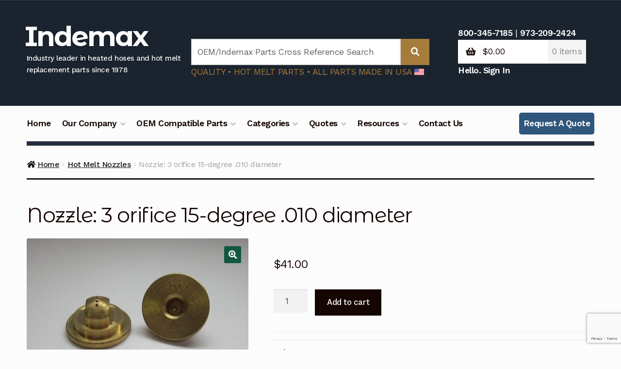

--- FILE ---
content_type: text/html; charset=UTF-8
request_url: https://www.indemax.com/product/nozzle-3-orifice-15-degree-010-diameter/
body_size: 186735
content:
<!doctype html>
<html lang="en-US">
<head>
<meta charset="UTF-8">
<meta name="viewport" content="width=device-width, initial-scale=1, maximum-scale=2.0">
<link rel="profile" href="https://gmpg.org/xfn/11">
<link rel="pingback" href="https://www.indemax.com/xmlrpc.php">
<meta name='robots' content='index, follow, max-image-preview:large, max-snippet:-1, max-video-preview:-1' />
<style>img:is([sizes="auto" i], [sizes^="auto," i]) { contain-intrinsic-size: 3000px 1500px }</style>
<!-- This site is optimized with the Yoast SEO plugin v26.6 - https://yoast.com/wordpress/plugins/seo/ -->
<title>Nozzle: 3 orifice 15-degree .010 diameter - Indemax</title>
<link rel="canonical" href="https://www.indemax.com/product/nozzle-3-orifice-15-degree-010-diameter/" />
<meta property="og:locale" content="en_US" />
<meta property="og:type" content="article" />
<meta property="og:title" content="Nozzle: 3 orifice 15-degree .010 diameter - Indemax" />
<meta property="og:description" content="OEM Part Number(s):ITW Dynatec / LTI&#174; L09276-1015" />
<meta property="og:url" content="https://www.indemax.com/product/nozzle-3-orifice-15-degree-010-diameter/" />
<meta property="og:site_name" content="Indemax" />
<meta property="article:publisher" content="https://www.facebook.com/IndemaxInc/" />
<meta property="article:modified_time" content="2025-02-08T21:12:12+00:00" />
<meta property="og:image" content="https://www.indemax.com/wp-content/uploads/2018/11/53.jpg" />
<meta property="og:image:width" content="600" />
<meta property="og:image:height" content="450" />
<meta property="og:image:type" content="image/jpeg" />
<meta name="twitter:card" content="summary_large_image" />
<meta name="twitter:site" content="@indemaxinc" />
<script type="application/ld+json" class="yoast-schema-graph">{"@context":"https://schema.org","@graph":[{"@type":"WebPage","@id":"https://www.indemax.com/product/nozzle-3-orifice-15-degree-010-diameter/","url":"https://www.indemax.com/product/nozzle-3-orifice-15-degree-010-diameter/","name":"Nozzle: 3 orifice 15-degree .010 diameter - Indemax","isPartOf":{"@id":"https://www.indemax.com/#website"},"primaryImageOfPage":{"@id":"https://www.indemax.com/product/nozzle-3-orifice-15-degree-010-diameter/#primaryimage"},"image":{"@id":"https://www.indemax.com/product/nozzle-3-orifice-15-degree-010-diameter/#primaryimage"},"thumbnailUrl":"https://www.indemax.com/wp-content/uploads/2018/11/53.jpg","datePublished":"2018-11-06T03:27:04+00:00","dateModified":"2025-02-08T21:12:12+00:00","breadcrumb":{"@id":"https://www.indemax.com/product/nozzle-3-orifice-15-degree-010-diameter/#breadcrumb"},"inLanguage":"en-US","potentialAction":[{"@type":"ReadAction","target":["https://www.indemax.com/product/nozzle-3-orifice-15-degree-010-diameter/"]}]},{"@type":"ImageObject","inLanguage":"en-US","@id":"https://www.indemax.com/product/nozzle-3-orifice-15-degree-010-diameter/#primaryimage","url":"https://www.indemax.com/wp-content/uploads/2018/11/53.jpg","contentUrl":"https://www.indemax.com/wp-content/uploads/2018/11/53.jpg","width":600,"height":450},{"@type":"BreadcrumbList","@id":"https://www.indemax.com/product/nozzle-3-orifice-15-degree-010-diameter/#breadcrumb","itemListElement":[{"@type":"ListItem","position":1,"name":"Home","item":"https://www.indemax.com/"},{"@type":"ListItem","position":2,"name":"Shop","item":"https://www.indemax.com/shop/"},{"@type":"ListItem","position":3,"name":"Nozzle: 3 orifice 15-degree .010 diameter"}]},{"@type":"WebSite","@id":"https://www.indemax.com/#website","url":"https://www.indemax.com/","name":"Indemax","description":"Industry leader in heated hoses and hot melt replacement parts since 1978","publisher":{"@id":"https://www.indemax.com/#organization"},"potentialAction":[{"@type":"SearchAction","target":{"@type":"EntryPoint","urlTemplate":"https://www.indemax.com/?s={search_term_string}"},"query-input":{"@type":"PropertyValueSpecification","valueRequired":true,"valueName":"search_term_string"}}],"inLanguage":"en-US"},{"@type":"Organization","@id":"https://www.indemax.com/#organization","name":"Indemax","url":"https://www.indemax.com/","logo":{"@type":"ImageObject","inLanguage":"en-US","@id":"https://www.indemax.com/#/schema/logo/image/","url":"https://www.indemax.com/wp-content/uploads/2020/01/cropped-Dark-Green-Favicon.png","contentUrl":"https://www.indemax.com/wp-content/uploads/2020/01/cropped-Dark-Green-Favicon.png","width":400,"height":94,"caption":"Indemax"},"image":{"@id":"https://www.indemax.com/#/schema/logo/image/"},"sameAs":["https://www.facebook.com/IndemaxInc/","https://x.com/indemaxinc","https://www.linkedin.com/company/indemax-inc","https://www.youtube.com/channel/UCXOpXOjGM0Wri6utt_YLeCw"]}]}</script>
<!-- / Yoast SEO plugin. -->
<link rel='dns-prefetch' href='//www.google.com' />
<link rel='dns-prefetch' href='//fonts.googleapis.com' />
<link rel='dns-prefetch' href='//use.fontawesome.com' />
<link rel="alternate" type="application/rss+xml" title="Indemax &raquo; Feed" href="https://www.indemax.com/feed/" />
<link rel="alternate" type="application/rss+xml" title="Indemax &raquo; Comments Feed" href="https://www.indemax.com/comments/feed/" />
<!-- <link rel='stylesheet' id='wp-block-library-css' href='https://www.indemax.com/wp-includes/css/dist/block-library/style.min.css?ver=6.7.4' media='all' /> -->
<link rel="stylesheet" type="text/css" href="//www.indemax.com/wp-content/cache/wpfc-minified/86pw32gb/23ins.css" media="all"/>
<style id='wp-block-library-theme-inline-css'>
.wp-block-audio :where(figcaption){color:#555;font-size:13px;text-align:center}.is-dark-theme .wp-block-audio :where(figcaption){color:#ffffffa6}.wp-block-audio{margin:0 0 1em}.wp-block-code{border:1px solid #ccc;border-radius:4px;font-family:Menlo,Consolas,monaco,monospace;padding:.8em 1em}.wp-block-embed :where(figcaption){color:#555;font-size:13px;text-align:center}.is-dark-theme .wp-block-embed :where(figcaption){color:#ffffffa6}.wp-block-embed{margin:0 0 1em}.blocks-gallery-caption{color:#555;font-size:13px;text-align:center}.is-dark-theme .blocks-gallery-caption{color:#ffffffa6}:root :where(.wp-block-image figcaption){color:#555;font-size:13px;text-align:center}.is-dark-theme :root :where(.wp-block-image figcaption){color:#ffffffa6}.wp-block-image{margin:0 0 1em}.wp-block-pullquote{border-bottom:4px solid;border-top:4px solid;color:currentColor;margin-bottom:1.75em}.wp-block-pullquote cite,.wp-block-pullquote footer,.wp-block-pullquote__citation{color:currentColor;font-size:.8125em;font-style:normal;text-transform:uppercase}.wp-block-quote{border-left:.25em solid;margin:0 0 1.75em;padding-left:1em}.wp-block-quote cite,.wp-block-quote footer{color:currentColor;font-size:.8125em;font-style:normal;position:relative}.wp-block-quote:where(.has-text-align-right){border-left:none;border-right:.25em solid;padding-left:0;padding-right:1em}.wp-block-quote:where(.has-text-align-center){border:none;padding-left:0}.wp-block-quote.is-large,.wp-block-quote.is-style-large,.wp-block-quote:where(.is-style-plain){border:none}.wp-block-search .wp-block-search__label{font-weight:700}.wp-block-search__button{border:1px solid #ccc;padding:.375em .625em}:where(.wp-block-group.has-background){padding:1.25em 2.375em}.wp-block-separator.has-css-opacity{opacity:.4}.wp-block-separator{border:none;border-bottom:2px solid;margin-left:auto;margin-right:auto}.wp-block-separator.has-alpha-channel-opacity{opacity:1}.wp-block-separator:not(.is-style-wide):not(.is-style-dots){width:100px}.wp-block-separator.has-background:not(.is-style-dots){border-bottom:none;height:1px}.wp-block-separator.has-background:not(.is-style-wide):not(.is-style-dots){height:2px}.wp-block-table{margin:0 0 1em}.wp-block-table td,.wp-block-table th{word-break:normal}.wp-block-table :where(figcaption){color:#555;font-size:13px;text-align:center}.is-dark-theme .wp-block-table :where(figcaption){color:#ffffffa6}.wp-block-video :where(figcaption){color:#555;font-size:13px;text-align:center}.is-dark-theme .wp-block-video :where(figcaption){color:#ffffffa6}.wp-block-video{margin:0 0 1em}:root :where(.wp-block-template-part.has-background){margin-bottom:0;margin-top:0;padding:1.25em 2.375em}
</style>
<!-- <link rel='stylesheet' id='wps-selectize-css' href='https://www.indemax.com/wp-content/plugins/woocommerce-product-search/css/selectize/selectize.min.css?ver=6.12.0' media='all' /> -->
<!-- <link rel='stylesheet' id='wps-price-slider-css' href='https://www.indemax.com/wp-content/plugins/woocommerce-product-search/css/price-slider.min.css?ver=6.12.0' media='all' /> -->
<!-- <link rel='stylesheet' id='product-search-css' href='https://www.indemax.com/wp-content/plugins/woocommerce-product-search/css/product-search.min.css?ver=6.12.0' media='all' /> -->
<!-- <link rel='stylesheet' id='yith-wcbr-css' href='https://www.indemax.com/wp-content/plugins/yith-woocommerce-brands-add-on-premium/assets/css/yith-wcbr.css?ver=2.40.0' media='all' /> -->
<!-- <link rel='stylesheet' id='jquery-swiper-css' href='https://www.indemax.com/wp-content/plugins/yith-woocommerce-brands-add-on-premium/assets/css/swiper.css?ver=6.4.6' media='all' /> -->
<!-- <link rel='stylesheet' id='select2-css' href='https://www.indemax.com/wp-content/plugins/woocommerce/assets/css/select2.css?ver=10.3.7' media='all' /> -->
<!-- <link rel='stylesheet' id='yith-wcbr-shortcode-css' href='https://www.indemax.com/wp-content/plugins/yith-woocommerce-brands-add-on-premium/assets/css/yith-wcbr-shortcode.css?ver=2.40.0' media='all' /> -->
<!-- <link rel='stylesheet' id='storefront-gutenberg-blocks-css' href='https://www.indemax.com/wp-content/themes/storefront/assets/css/base/gutenberg-blocks.css?ver=4.5.3' media='all' /> -->
<link rel="stylesheet" type="text/css" href="//www.indemax.com/wp-content/cache/wpfc-minified/de6ojv0d/23ins.css" media="all"/>
<style id='storefront-gutenberg-blocks-inline-css'>
.wp-block-button__link:not(.has-text-color) {
color: #fcfcfc;
}
.wp-block-button__link:not(.has-text-color):hover,
.wp-block-button__link:not(.has-text-color):focus,
.wp-block-button__link:not(.has-text-color):active {
color: #fcfcfc;
}
.wp-block-button__link:not(.has-background) {
background-color: #125740;
}
.wp-block-button__link:not(.has-background):hover,
.wp-block-button__link:not(.has-background):focus,
.wp-block-button__link:not(.has-background):active {
border-color: #003e27;
background-color: #003e27;
}
.wc-block-grid__products .wc-block-grid__product .wp-block-button__link {
background-color: #125740;
border-color: #125740;
color: #fcfcfc;
}
.wp-block-quote footer,
.wp-block-quote cite,
.wp-block-quote__citation {
color: #150604;
}
.wp-block-pullquote cite,
.wp-block-pullquote footer,
.wp-block-pullquote__citation {
color: #150604;
}
.wp-block-image figcaption {
color: #150604;
}
.wp-block-separator.is-style-dots::before {
color: #150604;
}
.wp-block-file a.wp-block-file__button {
color: #fcfcfc;
background-color: #125740;
border-color: #125740;
}
.wp-block-file a.wp-block-file__button:hover,
.wp-block-file a.wp-block-file__button:focus,
.wp-block-file a.wp-block-file__button:active {
color: #fcfcfc;
background-color: #003e27;
}
.wp-block-code,
.wp-block-preformatted pre {
color: #150604;
}
.wp-block-table:not( .has-background ):not( .is-style-stripes ) tbody tr:nth-child(2n) td {
background-color: #fafafa;
}
.wp-block-cover .wp-block-cover__inner-container h1:not(.has-text-color),
.wp-block-cover .wp-block-cover__inner-container h2:not(.has-text-color),
.wp-block-cover .wp-block-cover__inner-container h3:not(.has-text-color),
.wp-block-cover .wp-block-cover__inner-container h4:not(.has-text-color),
.wp-block-cover .wp-block-cover__inner-container h5:not(.has-text-color),
.wp-block-cover .wp-block-cover__inner-container h6:not(.has-text-color) {
color: ;
}
.wc-block-components-price-slider__range-input-progress,
.rtl .wc-block-components-price-slider__range-input-progress {
--range-color: #125740;
}
/* Target only IE11 */
@media all and (-ms-high-contrast: none), (-ms-high-contrast: active) {
.wc-block-components-price-slider__range-input-progress {
background: #125740;
}
}
.wc-block-components-button:not(.is-link) {
background-color: #150604;
color: #fcfcfc;
}
.wc-block-components-button:not(.is-link):hover,
.wc-block-components-button:not(.is-link):focus,
.wc-block-components-button:not(.is-link):active {
background-color: #000000;
color: #fcfcfc;
}
.wc-block-components-button:not(.is-link):disabled {
background-color: #150604;
color: #fcfcfc;
}
.wc-block-cart__submit-container {
background-color: #fcfcfc;
}
.wc-block-cart__submit-container::before {
color: rgba(217,217,217,0.5);
}
.wc-block-components-order-summary-item__quantity {
background-color: #fcfcfc;
border-color: #150604;
box-shadow: 0 0 0 2px #fcfcfc;
color: #150604;
}
</style>
<style id='font-awesome-svg-styles-default-inline-css'>
.svg-inline--fa {
display: inline-block;
height: 1em;
overflow: visible;
vertical-align: -.125em;
}
</style>
<!-- <link rel='stylesheet' id='font-awesome-svg-styles-css' href='https://www.indemax.com/wp-content/uploads/font-awesome/v5.1.0/css/svg-with-js.css' media='all' /> -->
<link rel="stylesheet" type="text/css" href="//www.indemax.com/wp-content/cache/wpfc-minified/k9z7fd3s/8e0ky.css" media="all"/>
<style id='font-awesome-svg-styles-inline-css'>
.wp-block-font-awesome-icon svg::before,
.wp-rich-text-font-awesome-icon svg::before {content: unset;}
</style>
<style id='classic-theme-styles-inline-css'>
/*! This file is auto-generated */
.wp-block-button__link{color:#fff;background-color:#32373c;border-radius:9999px;box-shadow:none;text-decoration:none;padding:calc(.667em + 2px) calc(1.333em + 2px);font-size:1.125em}.wp-block-file__button{background:#32373c;color:#fff;text-decoration:none}
</style>
<style id='global-styles-inline-css'>
:root{--wp--preset--aspect-ratio--square: 1;--wp--preset--aspect-ratio--4-3: 4/3;--wp--preset--aspect-ratio--3-4: 3/4;--wp--preset--aspect-ratio--3-2: 3/2;--wp--preset--aspect-ratio--2-3: 2/3;--wp--preset--aspect-ratio--16-9: 16/9;--wp--preset--aspect-ratio--9-16: 9/16;--wp--preset--color--black: #000000;--wp--preset--color--cyan-bluish-gray: #abb8c3;--wp--preset--color--white: #ffffff;--wp--preset--color--pale-pink: #f78da7;--wp--preset--color--vivid-red: #cf2e2e;--wp--preset--color--luminous-vivid-orange: #ff6900;--wp--preset--color--luminous-vivid-amber: #fcb900;--wp--preset--color--light-green-cyan: #7bdcb5;--wp--preset--color--vivid-green-cyan: #00d084;--wp--preset--color--pale-cyan-blue: #8ed1fc;--wp--preset--color--vivid-cyan-blue: #0693e3;--wp--preset--color--vivid-purple: #9b51e0;--wp--preset--gradient--vivid-cyan-blue-to-vivid-purple: linear-gradient(135deg,rgba(6,147,227,1) 0%,rgb(155,81,224) 100%);--wp--preset--gradient--light-green-cyan-to-vivid-green-cyan: linear-gradient(135deg,rgb(122,220,180) 0%,rgb(0,208,130) 100%);--wp--preset--gradient--luminous-vivid-amber-to-luminous-vivid-orange: linear-gradient(135deg,rgba(252,185,0,1) 0%,rgba(255,105,0,1) 100%);--wp--preset--gradient--luminous-vivid-orange-to-vivid-red: linear-gradient(135deg,rgba(255,105,0,1) 0%,rgb(207,46,46) 100%);--wp--preset--gradient--very-light-gray-to-cyan-bluish-gray: linear-gradient(135deg,rgb(238,238,238) 0%,rgb(169,184,195) 100%);--wp--preset--gradient--cool-to-warm-spectrum: linear-gradient(135deg,rgb(74,234,220) 0%,rgb(151,120,209) 20%,rgb(207,42,186) 40%,rgb(238,44,130) 60%,rgb(251,105,98) 80%,rgb(254,248,76) 100%);--wp--preset--gradient--blush-light-purple: linear-gradient(135deg,rgb(255,206,236) 0%,rgb(152,150,240) 100%);--wp--preset--gradient--blush-bordeaux: linear-gradient(135deg,rgb(254,205,165) 0%,rgb(254,45,45) 50%,rgb(107,0,62) 100%);--wp--preset--gradient--luminous-dusk: linear-gradient(135deg,rgb(255,203,112) 0%,rgb(199,81,192) 50%,rgb(65,88,208) 100%);--wp--preset--gradient--pale-ocean: linear-gradient(135deg,rgb(255,245,203) 0%,rgb(182,227,212) 50%,rgb(51,167,181) 100%);--wp--preset--gradient--electric-grass: linear-gradient(135deg,rgb(202,248,128) 0%,rgb(113,206,126) 100%);--wp--preset--gradient--midnight: linear-gradient(135deg,rgb(2,3,129) 0%,rgb(40,116,252) 100%);--wp--preset--font-size--small: 14px;--wp--preset--font-size--medium: 23px;--wp--preset--font-size--large: 26px;--wp--preset--font-size--x-large: 42px;--wp--preset--font-size--normal: 16px;--wp--preset--font-size--huge: 37px;--wp--preset--spacing--20: 0.44rem;--wp--preset--spacing--30: 0.67rem;--wp--preset--spacing--40: 1rem;--wp--preset--spacing--50: 1.5rem;--wp--preset--spacing--60: 2.25rem;--wp--preset--spacing--70: 3.38rem;--wp--preset--spacing--80: 5.06rem;--wp--preset--shadow--natural: 6px 6px 9px rgba(0, 0, 0, 0.2);--wp--preset--shadow--deep: 12px 12px 50px rgba(0, 0, 0, 0.4);--wp--preset--shadow--sharp: 6px 6px 0px rgba(0, 0, 0, 0.2);--wp--preset--shadow--outlined: 6px 6px 0px -3px rgba(255, 255, 255, 1), 6px 6px rgba(0, 0, 0, 1);--wp--preset--shadow--crisp: 6px 6px 0px rgba(0, 0, 0, 1);}:where(.is-layout-flex){gap: 0.5em;}:where(.is-layout-grid){gap: 0.5em;}body .is-layout-flex{display: flex;}.is-layout-flex{flex-wrap: wrap;align-items: center;}.is-layout-flex > :is(*, div){margin: 0;}body .is-layout-grid{display: grid;}.is-layout-grid > :is(*, div){margin: 0;}:where(.wp-block-columns.is-layout-flex){gap: 2em;}:where(.wp-block-columns.is-layout-grid){gap: 2em;}:where(.wp-block-post-template.is-layout-flex){gap: 1.25em;}:where(.wp-block-post-template.is-layout-grid){gap: 1.25em;}.has-black-color{color: var(--wp--preset--color--black) !important;}.has-cyan-bluish-gray-color{color: var(--wp--preset--color--cyan-bluish-gray) !important;}.has-white-color{color: var(--wp--preset--color--white) !important;}.has-pale-pink-color{color: var(--wp--preset--color--pale-pink) !important;}.has-vivid-red-color{color: var(--wp--preset--color--vivid-red) !important;}.has-luminous-vivid-orange-color{color: var(--wp--preset--color--luminous-vivid-orange) !important;}.has-luminous-vivid-amber-color{color: var(--wp--preset--color--luminous-vivid-amber) !important;}.has-light-green-cyan-color{color: var(--wp--preset--color--light-green-cyan) !important;}.has-vivid-green-cyan-color{color: var(--wp--preset--color--vivid-green-cyan) !important;}.has-pale-cyan-blue-color{color: var(--wp--preset--color--pale-cyan-blue) !important;}.has-vivid-cyan-blue-color{color: var(--wp--preset--color--vivid-cyan-blue) !important;}.has-vivid-purple-color{color: var(--wp--preset--color--vivid-purple) !important;}.has-black-background-color{background-color: var(--wp--preset--color--black) !important;}.has-cyan-bluish-gray-background-color{background-color: var(--wp--preset--color--cyan-bluish-gray) !important;}.has-white-background-color{background-color: var(--wp--preset--color--white) !important;}.has-pale-pink-background-color{background-color: var(--wp--preset--color--pale-pink) !important;}.has-vivid-red-background-color{background-color: var(--wp--preset--color--vivid-red) !important;}.has-luminous-vivid-orange-background-color{background-color: var(--wp--preset--color--luminous-vivid-orange) !important;}.has-luminous-vivid-amber-background-color{background-color: var(--wp--preset--color--luminous-vivid-amber) !important;}.has-light-green-cyan-background-color{background-color: var(--wp--preset--color--light-green-cyan) !important;}.has-vivid-green-cyan-background-color{background-color: var(--wp--preset--color--vivid-green-cyan) !important;}.has-pale-cyan-blue-background-color{background-color: var(--wp--preset--color--pale-cyan-blue) !important;}.has-vivid-cyan-blue-background-color{background-color: var(--wp--preset--color--vivid-cyan-blue) !important;}.has-vivid-purple-background-color{background-color: var(--wp--preset--color--vivid-purple) !important;}.has-black-border-color{border-color: var(--wp--preset--color--black) !important;}.has-cyan-bluish-gray-border-color{border-color: var(--wp--preset--color--cyan-bluish-gray) !important;}.has-white-border-color{border-color: var(--wp--preset--color--white) !important;}.has-pale-pink-border-color{border-color: var(--wp--preset--color--pale-pink) !important;}.has-vivid-red-border-color{border-color: var(--wp--preset--color--vivid-red) !important;}.has-luminous-vivid-orange-border-color{border-color: var(--wp--preset--color--luminous-vivid-orange) !important;}.has-luminous-vivid-amber-border-color{border-color: var(--wp--preset--color--luminous-vivid-amber) !important;}.has-light-green-cyan-border-color{border-color: var(--wp--preset--color--light-green-cyan) !important;}.has-vivid-green-cyan-border-color{border-color: var(--wp--preset--color--vivid-green-cyan) !important;}.has-pale-cyan-blue-border-color{border-color: var(--wp--preset--color--pale-cyan-blue) !important;}.has-vivid-cyan-blue-border-color{border-color: var(--wp--preset--color--vivid-cyan-blue) !important;}.has-vivid-purple-border-color{border-color: var(--wp--preset--color--vivid-purple) !important;}.has-vivid-cyan-blue-to-vivid-purple-gradient-background{background: var(--wp--preset--gradient--vivid-cyan-blue-to-vivid-purple) !important;}.has-light-green-cyan-to-vivid-green-cyan-gradient-background{background: var(--wp--preset--gradient--light-green-cyan-to-vivid-green-cyan) !important;}.has-luminous-vivid-amber-to-luminous-vivid-orange-gradient-background{background: var(--wp--preset--gradient--luminous-vivid-amber-to-luminous-vivid-orange) !important;}.has-luminous-vivid-orange-to-vivid-red-gradient-background{background: var(--wp--preset--gradient--luminous-vivid-orange-to-vivid-red) !important;}.has-very-light-gray-to-cyan-bluish-gray-gradient-background{background: var(--wp--preset--gradient--very-light-gray-to-cyan-bluish-gray) !important;}.has-cool-to-warm-spectrum-gradient-background{background: var(--wp--preset--gradient--cool-to-warm-spectrum) !important;}.has-blush-light-purple-gradient-background{background: var(--wp--preset--gradient--blush-light-purple) !important;}.has-blush-bordeaux-gradient-background{background: var(--wp--preset--gradient--blush-bordeaux) !important;}.has-luminous-dusk-gradient-background{background: var(--wp--preset--gradient--luminous-dusk) !important;}.has-pale-ocean-gradient-background{background: var(--wp--preset--gradient--pale-ocean) !important;}.has-electric-grass-gradient-background{background: var(--wp--preset--gradient--electric-grass) !important;}.has-midnight-gradient-background{background: var(--wp--preset--gradient--midnight) !important;}.has-small-font-size{font-size: var(--wp--preset--font-size--small) !important;}.has-medium-font-size{font-size: var(--wp--preset--font-size--medium) !important;}.has-large-font-size{font-size: var(--wp--preset--font-size--large) !important;}.has-x-large-font-size{font-size: var(--wp--preset--font-size--x-large) !important;}
:where(.wp-block-post-template.is-layout-flex){gap: 1.25em;}:where(.wp-block-post-template.is-layout-grid){gap: 1.25em;}
:where(.wp-block-columns.is-layout-flex){gap: 2em;}:where(.wp-block-columns.is-layout-grid){gap: 2em;}
:root :where(.wp-block-pullquote){font-size: 1.5em;line-height: 1.6;}
</style>
<!-- <link rel='stylesheet' id='ctct_form_styles-css' href='https://www.indemax.com/wp-content/plugins/constant-contact-forms/assets/css/style.css?ver=2.14.2' media='all' /> -->
<!-- <link rel='stylesheet' id='menu-image-css' href='https://www.indemax.com/wp-content/plugins/menu-image/includes/css/menu-image.css?ver=3.13' media='all' /> -->
<!-- <link rel='stylesheet' id='dashicons-css' href='https://www.indemax.com/wp-includes/css/dashicons.min.css?ver=6.7.4' media='all' /> -->
<link rel="stylesheet" type="text/css" href="//www.indemax.com/wp-content/cache/wpfc-minified/q5fh43f0/23ins.css" media="all"/>
<style id='dashicons-inline-css'>
[data-font="Dashicons"]:before {font-family: 'Dashicons' !important;content: attr(data-icon) !important;speak: none !important;font-weight: normal !important;font-variant: normal !important;text-transform: none !important;line-height: 1 !important;font-style: normal !important;-webkit-font-smoothing: antialiased !important;-moz-osx-font-smoothing: grayscale !important;}
</style>
<!-- <link rel='stylesheet' id='photoswipe-css' href='https://www.indemax.com/wp-content/plugins/woocommerce/assets/css/photoswipe/photoswipe.min.css?ver=10.3.7' media='all' /> -->
<!-- <link rel='stylesheet' id='photoswipe-default-skin-css' href='https://www.indemax.com/wp-content/plugins/woocommerce/assets/css/photoswipe/default-skin/default-skin.min.css?ver=10.3.7' media='all' /> -->
<link rel="stylesheet" type="text/css" href="//www.indemax.com/wp-content/cache/wpfc-minified/lbfj9dgi/23ins.css" media="all"/>
<style id='woocommerce-inline-inline-css'>
.woocommerce form .form-row .required { visibility: visible; }
</style>
<!-- <link rel='stylesheet' id='wps-storefront-css' href='https://www.indemax.com/wp-content/plugins/woocommerce-product-search/css/storefront.min.css?ver=6.12.0' media='all' /> -->
<!-- <link rel='stylesheet' id='brands-styles-css' href='https://www.indemax.com/wp-content/plugins/woocommerce/assets/css/brands.css?ver=10.3.7' media='all' /> -->
<!-- <link rel='stylesheet' id='storefront-style-css' href='https://www.indemax.com/wp-content/themes/storefront/style.css?ver=4.5.3' media='all' /> -->
<link rel="stylesheet" type="text/css" href="//www.indemax.com/wp-content/cache/wpfc-minified/2fprwvoc/603q1.css" media="all"/>
<style id='storefront-style-inline-css'>
.main-navigation ul li a,
.site-title a,
ul.menu li a,
.site-branding h1 a,
button.menu-toggle,
button.menu-toggle:hover,
.handheld-navigation .dropdown-toggle {
color: #fcfcfc;
}
button.menu-toggle,
button.menu-toggle:hover {
border-color: #fcfcfc;
}
.main-navigation ul li a:hover,
.main-navigation ul li:hover > a,
.site-title a:hover,
.site-header ul.menu li.current-menu-item > a {
color: #ffffff;
}
table:not( .has-background ) th {
background-color: #f5f5f5;
}
table:not( .has-background ) tbody td {
background-color: #fafafa;
}
table:not( .has-background ) tbody tr:nth-child(2n) td,
fieldset,
fieldset legend {
background-color: #f8f8f8;
}
.site-header,
.secondary-navigation ul ul,
.main-navigation ul.menu > li.menu-item-has-children:after,
.secondary-navigation ul.menu ul,
.storefront-handheld-footer-bar,
.storefront-handheld-footer-bar ul li > a,
.storefront-handheld-footer-bar ul li.search .site-search,
button.menu-toggle,
button.menu-toggle:hover {
background-color: #232f3d;
}
p.site-description,
.site-header,
.storefront-handheld-footer-bar {
color: #fcfcfc;
}
button.menu-toggle:after,
button.menu-toggle:before,
button.menu-toggle span:before {
background-color: #fcfcfc;
}
h1, h2, h3, h4, h5, h6, .wc-block-grid__product-title {
color: #150604;
}
.widget h1 {
border-bottom-color: #150604;
}
body,
.secondary-navigation a {
color: #150604;
}
.widget-area .widget a,
.hentry .entry-header .posted-on a,
.hentry .entry-header .post-author a,
.hentry .entry-header .post-comments a,
.hentry .entry-header .byline a {
color: #1a0b09;
}
a {
color: #125740;
}
a:focus,
button:focus,
.button.alt:focus,
input:focus,
textarea:focus,
input[type="button"]:focus,
input[type="reset"]:focus,
input[type="submit"]:focus,
input[type="email"]:focus,
input[type="tel"]:focus,
input[type="url"]:focus,
input[type="password"]:focus,
input[type="search"]:focus {
outline-color: #125740;
}
button, input[type="button"], input[type="reset"], input[type="submit"], .button, .widget a.button {
background-color: #125740;
border-color: #125740;
color: #fcfcfc;
}
button:hover, input[type="button"]:hover, input[type="reset"]:hover, input[type="submit"]:hover, .button:hover, .widget a.button:hover {
background-color: #003e27;
border-color: #003e27;
color: #fcfcfc;
}
button.alt, input[type="button"].alt, input[type="reset"].alt, input[type="submit"].alt, .button.alt, .widget-area .widget a.button.alt {
background-color: #150604;
border-color: #150604;
color: #fcfcfc;
}
button.alt:hover, input[type="button"].alt:hover, input[type="reset"].alt:hover, input[type="submit"].alt:hover, .button.alt:hover, .widget-area .widget a.button.alt:hover {
background-color: #000000;
border-color: #000000;
color: #fcfcfc;
}
.pagination .page-numbers li .page-numbers.current {
background-color: #e3e3e3;
color: #0b0000;
}
#comments .comment-list .comment-content .comment-text {
background-color: #f5f5f5;
}
.site-footer {
background-color: #1f1d1d;
color: #8d8d8d;
}
.site-footer a:not(.button):not(.components-button) {
color: #bebebe;
}
.site-footer .storefront-handheld-footer-bar a:not(.button):not(.components-button) {
color: #fcfcfc;
}
.site-footer h1, .site-footer h2, .site-footer h3, .site-footer h4, .site-footer h5, .site-footer h6, .site-footer .widget .widget-title, .site-footer .widget .widgettitle {
color: #e2e0de;
}
.page-template-template-homepage.has-post-thumbnail .type-page.has-post-thumbnail .entry-title {
color: ;
}
.page-template-template-homepage.has-post-thumbnail .type-page.has-post-thumbnail .entry-content {
color: ;
}
@media screen and ( min-width: 768px ) {
.secondary-navigation ul.menu a:hover {
color: #ffffff;
}
.secondary-navigation ul.menu a {
color: #fcfcfc;
}
.main-navigation ul.menu ul.sub-menu,
.main-navigation ul.nav-menu ul.children {
background-color: #14202e;
}
.site-header {
border-bottom-color: #14202e;
}
}
</style>
<!-- <link rel='stylesheet' id='storefront-icons-css' href='https://www.indemax.com/wp-content/themes/storefront/assets/css/base/icons.css?ver=4.5.3' media='all' /> -->
<link rel="stylesheet" type="text/css" href="//www.indemax.com/wp-content/cache/wpfc-minified/d50jyqzx/23ins.css" media="all"/>
<link rel='stylesheet' id='storefront-fonts-css' href='https://fonts.googleapis.com/css?family=Source+Sans+Pro%3A400%2C300%2C300italic%2C400italic%2C600%2C700%2C900&#038;subset=latin%2Clatin-ext&#038;ver=4.5.3' media='all' />
<link rel='stylesheet' id='font-awesome-official-css' href='https://use.fontawesome.com/releases/v5.1.0/css/all.css' media='all' integrity="sha384-lKuwvrZot6UHsBSfcMvOkWwlCMgc0TaWr+30HWe3a4ltaBwTZhyTEggF5tJv8tbt" crossorigin="anonymous" />
<!-- <link rel='stylesheet' id='flexible-shipping-free-shipping-css' href='https://www.indemax.com/wp-content/plugins/flexible-shipping/assets/dist/css/free-shipping.css?ver=6.5.2.2' media='all' /> -->
<!-- <link rel='stylesheet' id='simple-social-icons-font-css' href='https://www.indemax.com/wp-content/plugins/simple-social-icons/css/style.css?ver=4.0.0' media='all' /> -->
<!-- <link rel='stylesheet' id='wc_stripe_express_checkout_style-css' href='https://www.indemax.com/wp-content/plugins/woocommerce-gateway-stripe/build/express-checkout.css?ver=f49792bd42ded7e3e1cb' media='all' /> -->
<!-- <link rel='stylesheet' id='storefront-woocommerce-style-css' href='https://www.indemax.com/wp-content/themes/storefront/assets/css/woocommerce/woocommerce.css?ver=4.5.3' media='all' /> -->
<link rel="stylesheet" type="text/css" href="//www.indemax.com/wp-content/cache/wpfc-minified/m08yt85o/61o47.css" media="all"/>
<style id='storefront-woocommerce-style-inline-css'>
@font-face {
font-family: star;
src: url(https://www.indemax.com/wp-content/plugins/woocommerce/assets/fonts/star.eot);
src:
url(https://www.indemax.com/wp-content/plugins/woocommerce/assets/fonts/star.eot?#iefix) format("embedded-opentype"),
url(https://www.indemax.com/wp-content/plugins/woocommerce/assets/fonts/star.woff) format("woff"),
url(https://www.indemax.com/wp-content/plugins/woocommerce/assets/fonts/star.ttf) format("truetype"),
url(https://www.indemax.com/wp-content/plugins/woocommerce/assets/fonts/star.svg#star) format("svg");
font-weight: 400;
font-style: normal;
}
@font-face {
font-family: WooCommerce;
src: url(https://www.indemax.com/wp-content/plugins/woocommerce/assets/fonts/WooCommerce.eot);
src:
url(https://www.indemax.com/wp-content/plugins/woocommerce/assets/fonts/WooCommerce.eot?#iefix) format("embedded-opentype"),
url(https://www.indemax.com/wp-content/plugins/woocommerce/assets/fonts/WooCommerce.woff) format("woff"),
url(https://www.indemax.com/wp-content/plugins/woocommerce/assets/fonts/WooCommerce.ttf) format("truetype"),
url(https://www.indemax.com/wp-content/plugins/woocommerce/assets/fonts/WooCommerce.svg#WooCommerce) format("svg");
font-weight: 400;
font-style: normal;
}
a.cart-contents,
.site-header-cart .widget_shopping_cart a {
color: #fcfcfc;
}
a.cart-contents:hover,
.site-header-cart .widget_shopping_cart a:hover,
.site-header-cart:hover > li > a {
color: #ffffff;
}
table.cart td.product-remove,
table.cart td.actions {
border-top-color: #fcfcfc;
}
.storefront-handheld-footer-bar ul li.cart .count {
background-color: #fcfcfc;
color: #232f3d;
border-color: #232f3d;
}
.woocommerce-tabs ul.tabs li.active a,
ul.products li.product .price,
.onsale,
.wc-block-grid__product-onsale,
.widget_search form:before,
.widget_product_search form:before {
color: #150604;
}
.woocommerce-breadcrumb a,
a.woocommerce-review-link,
.product_meta a {
color: #1a0b09;
}
.wc-block-grid__product-onsale,
.onsale {
border-color: #150604;
}
.star-rating span:before,
.quantity .plus, .quantity .minus,
p.stars a:hover:after,
p.stars a:after,
.star-rating span:before,
#payment .payment_methods li input[type=radio]:first-child:checked+label:before {
color: #125740;
}
.widget_price_filter .ui-slider .ui-slider-range,
.widget_price_filter .ui-slider .ui-slider-handle {
background-color: #125740;
}
.order_details {
background-color: #f5f5f5;
}
.order_details > li {
border-bottom: 1px dotted #e0e0e0;
}
.order_details:before,
.order_details:after {
background: -webkit-linear-gradient(transparent 0,transparent 0),-webkit-linear-gradient(135deg,#f5f5f5 33.33%,transparent 33.33%),-webkit-linear-gradient(45deg,#f5f5f5 33.33%,transparent 33.33%)
}
#order_review {
background-color: #fcfcfc;
}
#payment .payment_methods > li .payment_box,
#payment .place-order {
background-color: #f7f7f7;
}
#payment .payment_methods > li:not(.woocommerce-notice) {
background-color: #f2f2f2;
}
#payment .payment_methods > li:not(.woocommerce-notice):hover {
background-color: #ededed;
}
.woocommerce-pagination .page-numbers li .page-numbers.current {
background-color: #e3e3e3;
color: #0b0000;
}
.wc-block-grid__product-onsale,
.onsale,
.woocommerce-pagination .page-numbers li .page-numbers:not(.current) {
color: #150604;
}
p.stars a:before,
p.stars a:hover~a:before,
p.stars.selected a.active~a:before {
color: #150604;
}
p.stars.selected a.active:before,
p.stars:hover a:before,
p.stars.selected a:not(.active):before,
p.stars.selected a.active:before {
color: #125740;
}
.single-product div.product .woocommerce-product-gallery .woocommerce-product-gallery__trigger {
background-color: #125740;
color: #fcfcfc;
}
.single-product div.product .woocommerce-product-gallery .woocommerce-product-gallery__trigger:hover {
background-color: #003e27;
border-color: #003e27;
color: #fcfcfc;
}
.button.added_to_cart:focus,
.button.wc-forward:focus {
outline-color: #125740;
}
.added_to_cart,
.site-header-cart .widget_shopping_cart a.button,
.wc-block-grid__products .wc-block-grid__product .wp-block-button__link {
background-color: #125740;
border-color: #125740;
color: #fcfcfc;
}
.added_to_cart:hover,
.site-header-cart .widget_shopping_cart a.button:hover,
.wc-block-grid__products .wc-block-grid__product .wp-block-button__link:hover {
background-color: #003e27;
border-color: #003e27;
color: #fcfcfc;
}
.added_to_cart.alt, .added_to_cart, .widget a.button.checkout {
background-color: #150604;
border-color: #150604;
color: #fcfcfc;
}
.added_to_cart.alt:hover, .added_to_cart:hover, .widget a.button.checkout:hover {
background-color: #000000;
border-color: #000000;
color: #fcfcfc;
}
.button.loading {
color: #125740;
}
.button.loading:hover {
background-color: #125740;
}
.button.loading:after {
color: #fcfcfc;
}
@media screen and ( min-width: 768px ) {
.site-header-cart .widget_shopping_cart,
.site-header .product_list_widget li .quantity {
color: #fcfcfc;
}
.site-header-cart .widget_shopping_cart .buttons,
.site-header-cart .widget_shopping_cart .total {
background-color: #192533;
}
.site-header-cart .widget_shopping_cart {
background-color: #14202e;
}
}
.storefront-product-pagination a {
color: #150604;
background-color: #fcfcfc;
}
.storefront-sticky-add-to-cart {
color: #150604;
background-color: #fcfcfc;
}
.storefront-sticky-add-to-cart a:not(.button) {
color: #fcfcfc;
}
</style>
<!-- <link rel='stylesheet' id='storefront-child-style-css' href='https://www.indemax.com/wp-content/themes/homestore/style.css?ver=2.0.26-2021-05-23.2300' media='all' /> -->
<link rel="stylesheet" type="text/css" href="//www.indemax.com/wp-content/cache/wpfc-minified/m8jnwpeg/23ins.css" media="all"/>
<style id='storefront-child-style-inline-css'>
.site-header,
.main-navigation ul ul,
.secondary-navigation ul ul,
.main-navigation ul.menu > li.menu-item-has-children:after,
.secondary-navigation ul.menu ul,
.main-navigation ul.menu ul,
.main-navigation ul.nav-menu ul {
background-color: #232f3d;
}
.storefront-product-section .section-title:after, .single-product div.product .related.products > h2:first-child:after {
border-color: transparent #fcfcfc#fcfcfc#fcfcfc;
}
#page #site-navigation {
border-bottom-color: #232f3d;
}
.main-navigation ul.menu > li.current-menu-item > a, .main-navigation ul.nav-menu > li.current_page_item > a, .main-navigation ul.nav-menu > li:hover > a {
color: #125740;
}
.site-title a,
.site-description,
.secondary-navigation .menu > li > a,
.secondary-navigation .nav-menu > li > a,
.secondary-navigation .nav-menu > li > a:before {
color: #fcfcfc !important;
}
#masthead p.site-description {
border-left-color: #fcfcfc !important;
}
.secondary-navigation .menu > li > a:before,
.secondary-navigation .nav-menu > li > a:before {
background-color: #fcfcfc !important;
}
.sprh-hero a.button,
.sph-hero a.button {
background-color: #150604;
color: #fcfcfc;
}
#page .site-header .hs-primary-navigation, .woocommerce-breadcrumb { background-color: #fcfcfc; }
</style>
<link rel='stylesheet' id='work-sans-css' href='//fonts.googleapis.com/css?family=Work+Sans%3A400%2C300%2C500%2C600%2C700&#038;ver=6.7.4' media='all' />
<link rel='stylesheet' id='montserrat-alternates-css' href='//fonts.googleapis.com/css?family=Montserrat+Alternates%3A400%2C700&#038;ver=6.7.4' media='all' />
<!-- <link rel='stylesheet' id='storefront-woocommerce-brands-style-css' href='https://www.indemax.com/wp-content/themes/storefront/assets/css/woocommerce/extensions/brands.css?ver=4.5.3' media='all' /> -->
<!-- <link rel='stylesheet' id='custom-style-css' href='https://www.indemax.com/wp-content/themes/homestore/assets/css/style.css?ver=2.0.26-2021-05-23.2300' media='all' /> -->
<!-- <link rel='stylesheet' id='slick-css-css' href='https://www.indemax.com/wp-content/themes/homestore/slick-slider/css/slick.css?ver=6.7.4' media='all' /> -->
<!-- <link rel='stylesheet' id='slick-theme-css-css' href='https://www.indemax.com/wp-content/themes/homestore/slick-slider/css/slick-theme.css?ver=6.7.4' media='all' /> -->
<link rel="stylesheet" type="text/css" href="//www.indemax.com/wp-content/cache/wpfc-minified/23bwpgbr/603q1.css" media="all"/>
<link rel='stylesheet' id='font-awesome-official-v4shim-css' href='https://use.fontawesome.com/releases/v5.1.0/css/v4-shims.css' media='all' integrity="sha384-epK5t6ciulYxBQbRDZyYJFVuWey/zPlkBIbv6UujFdGiIwQCeWOyv5PVp2UQXbr2" crossorigin="anonymous" />
<style id='font-awesome-official-v4shim-inline-css'>
@font-face {
font-family: "FontAwesome";
font-display: block;
src: url("https://use.fontawesome.com/releases/v5.1.0/webfonts/fa-brands-400.eot"),
url("https://use.fontawesome.com/releases/v5.1.0/webfonts/fa-brands-400.eot?#iefix") format("embedded-opentype"),
url("https://use.fontawesome.com/releases/v5.1.0/webfonts/fa-brands-400.woff2") format("woff2"),
url("https://use.fontawesome.com/releases/v5.1.0/webfonts/fa-brands-400.woff") format("woff"),
url("https://use.fontawesome.com/releases/v5.1.0/webfonts/fa-brands-400.ttf") format("truetype"),
url("https://use.fontawesome.com/releases/v5.1.0/webfonts/fa-brands-400.svg#fontawesome") format("svg");
}
@font-face {
font-family: "FontAwesome";
font-display: block;
src: url("https://use.fontawesome.com/releases/v5.1.0/webfonts/fa-solid-900.eot"),
url("https://use.fontawesome.com/releases/v5.1.0/webfonts/fa-solid-900.eot?#iefix") format("embedded-opentype"),
url("https://use.fontawesome.com/releases/v5.1.0/webfonts/fa-solid-900.woff2") format("woff2"),
url("https://use.fontawesome.com/releases/v5.1.0/webfonts/fa-solid-900.woff") format("woff"),
url("https://use.fontawesome.com/releases/v5.1.0/webfonts/fa-solid-900.ttf") format("truetype"),
url("https://use.fontawesome.com/releases/v5.1.0/webfonts/fa-solid-900.svg#fontawesome") format("svg");
}
@font-face {
font-family: "FontAwesome";
font-display: block;
src: url("https://use.fontawesome.com/releases/v5.1.0/webfonts/fa-regular-400.eot"),
url("https://use.fontawesome.com/releases/v5.1.0/webfonts/fa-regular-400.eot?#iefix") format("embedded-opentype"),
url("https://use.fontawesome.com/releases/v5.1.0/webfonts/fa-regular-400.woff2") format("woff2"),
url("https://use.fontawesome.com/releases/v5.1.0/webfonts/fa-regular-400.woff") format("woff"),
url("https://use.fontawesome.com/releases/v5.1.0/webfonts/fa-regular-400.ttf") format("truetype"),
url("https://use.fontawesome.com/releases/v5.1.0/webfonts/fa-regular-400.svg#fontawesome") format("svg");
unicode-range: U+F004-F005,U+F007,U+F017,U+F022,U+F024,U+F02E,U+F03E,U+F044,U+F057-F059,U+F06E,U+F070,U+F075,U+F07B-F07C,U+F080,U+F086,U+F089,U+F094,U+F09D,U+F0A0,U+F0A4-F0A7,U+F0C5,U+F0C7-F0C8,U+F0E0,U+F0EB,U+F0F3,U+F0F8,U+F0FE,U+F111,U+F118-F11A,U+F11C,U+F133,U+F144,U+F146,U+F14A,U+F14D-F14E,U+F150-F152,U+F15B-F15C,U+F164-F165,U+F185-F186,U+F191-F192,U+F1AD,U+F1C1-F1C9,U+F1CD,U+F1D8,U+F1E3,U+F1EA,U+F1F6,U+F1F9,U+F20A,U+F247-F249,U+F24D,U+F254-F25B,U+F25D,U+F267,U+F271-F274,U+F279,U+F28B,U+F28D,U+F2B5-F2B6,U+F2B9,U+F2BB,U+F2BD,U+F2C1-F2C2,U+F2D0,U+F2D2,U+F2DC,U+F2ED,U+F328,U+F358-F35B,U+F3A5,U+F3D1,U+F410,U+F4AD;
}
</style>
<script type="text/javascript">( function( html ) { html.setAttribute( "class", "js" + ( html.getAttribute( "class" ) || "" ) ); } ).call(null, document.documentElement);</script><script src='//www.indemax.com/wp-content/cache/wpfc-minified/qk4xq6al/23ins.js' type="text/javascript"></script>
<!-- <script src="https://www.indemax.com/wp-includes/js/jquery/jquery.min.js?ver=3.7.1" id="jquery-core-js"></script> -->
<!-- <script src="https://www.indemax.com/wp-includes/js/jquery/jquery-migrate.min.js?ver=3.4.1" id="jquery-migrate-js"></script> -->
<!-- <script src="https://www.indemax.com/wp-content/plugins/woocommerce/assets/js/jquery-blockui/jquery.blockUI.min.js?ver=2.7.0-wc.10.3.7" id="wc-jquery-blockui-js" data-wp-strategy="defer"></script> -->
<script id="wc-add-to-cart-js-extra">
var wc_add_to_cart_params = {"ajax_url":"\/wp-admin\/admin-ajax.php","wc_ajax_url":"\/?wc-ajax=%%endpoint%%","i18n_view_cart":"View cart","cart_url":"https:\/\/www.indemax.com\/cart\/","is_cart":"","cart_redirect_after_add":"no"};
</script>
<script src='//www.indemax.com/wp-content/cache/wpfc-minified/o6h3tb0/23ins.js' type="text/javascript"></script>
<!-- <script src="https://www.indemax.com/wp-content/plugins/woocommerce/assets/js/frontend/add-to-cart.min.js?ver=10.3.7" id="wc-add-to-cart-js" defer data-wp-strategy="defer"></script> -->
<!-- <script src="https://www.indemax.com/wp-content/plugins/woocommerce/assets/js/zoom/jquery.zoom.min.js?ver=1.7.21-wc.10.3.7" id="wc-zoom-js" defer data-wp-strategy="defer"></script> -->
<!-- <script src="https://www.indemax.com/wp-content/plugins/woocommerce/assets/js/flexslider/jquery.flexslider.min.js?ver=2.7.2-wc.10.3.7" id="wc-flexslider-js" defer data-wp-strategy="defer"></script> -->
<!-- <script src="https://www.indemax.com/wp-content/plugins/woocommerce/assets/js/photoswipe/photoswipe.min.js?ver=4.1.1-wc.10.3.7" id="wc-photoswipe-js" defer data-wp-strategy="defer"></script> -->
<!-- <script src="https://www.indemax.com/wp-content/plugins/woocommerce/assets/js/photoswipe/photoswipe-ui-default.min.js?ver=4.1.1-wc.10.3.7" id="wc-photoswipe-ui-default-js" defer data-wp-strategy="defer"></script> -->
<script id="wc-single-product-js-extra">
var wc_single_product_params = {"i18n_required_rating_text":"Please select a rating","i18n_rating_options":["1 of 5 stars","2 of 5 stars","3 of 5 stars","4 of 5 stars","5 of 5 stars"],"i18n_product_gallery_trigger_text":"View full-screen image gallery","review_rating_required":"yes","flexslider":{"rtl":false,"animation":"slide","smoothHeight":true,"directionNav":false,"controlNav":"thumbnails","slideshow":false,"animationSpeed":500,"animationLoop":false,"allowOneSlide":false},"zoom_enabled":"1","zoom_options":[],"photoswipe_enabled":"1","photoswipe_options":{"shareEl":false,"closeOnScroll":false,"history":false,"hideAnimationDuration":0,"showAnimationDuration":0},"flexslider_enabled":"1"};
</script>
<script src='//www.indemax.com/wp-content/cache/wpfc-minified/g29h16xh/23ins.js' type="text/javascript"></script>
<!-- <script src="https://www.indemax.com/wp-content/plugins/woocommerce/assets/js/frontend/single-product.min.js?ver=10.3.7" id="wc-single-product-js" defer data-wp-strategy="defer"></script> -->
<!-- <script src="https://www.indemax.com/wp-content/plugins/woocommerce/assets/js/js-cookie/js.cookie.min.js?ver=2.1.4-wc.10.3.7" id="wc-js-cookie-js" defer data-wp-strategy="defer"></script> -->
<script id="woocommerce-js-extra">
var woocommerce_params = {"ajax_url":"\/wp-admin\/admin-ajax.php","wc_ajax_url":"\/?wc-ajax=%%endpoint%%","i18n_password_show":"Show password","i18n_password_hide":"Hide password"};
</script>
<script src='//www.indemax.com/wp-content/cache/wpfc-minified/ko07yp0n/23ins.js' type="text/javascript"></script>
<!-- <script src="https://www.indemax.com/wp-content/plugins/woocommerce/assets/js/frontend/woocommerce.min.js?ver=10.3.7" id="woocommerce-js" defer data-wp-strategy="defer"></script> -->
<script id="wc-cart-fragments-js-extra">
var wc_cart_fragments_params = {"ajax_url":"\/wp-admin\/admin-ajax.php","wc_ajax_url":"\/?wc-ajax=%%endpoint%%","cart_hash_key":"wc_cart_hash_ffbe774bfbf74711d8e35ce2916f1b6e","fragment_name":"wc_fragments_ffbe774bfbf74711d8e35ce2916f1b6e","request_timeout":"5000"};
</script>
<script src='//www.indemax.com/wp-content/cache/wpfc-minified/kc6qiodl/23iw0.js' type="text/javascript"></script>
<!-- <script src="https://www.indemax.com/wp-content/plugins/woocommerce/assets/js/frontend/cart-fragments.min.js?ver=10.3.7" id="wc-cart-fragments-js" defer data-wp-strategy="defer"></script> -->
<!-- <script src="https://www.indemax.com/wp-content/themes/homestore/slick-slider/js/slick.min.js?ver=6.7.4" id="slick-min-js-js"></script> -->
<link rel="https://api.w.org/" href="https://www.indemax.com/wp-json/" /><link rel="alternate" title="JSON" type="application/json" href="https://www.indemax.com/wp-json/wp/v2/product/2926" /><link rel="EditURI" type="application/rsd+xml" title="RSD" href="https://www.indemax.com/xmlrpc.php?rsd" />
<meta name="generator" content="WordPress 6.7.4" />
<meta name="generator" content="WooCommerce 10.3.7" />
<link rel='shortlink' href='https://www.indemax.com/?p=2926' />
<link rel="alternate" title="oEmbed (JSON)" type="application/json+oembed" href="https://www.indemax.com/wp-json/oembed/1.0/embed?url=https%3A%2F%2Fwww.indemax.com%2Fproduct%2Fnozzle-3-orifice-15-degree-010-diameter%2F" />
<link rel="alternate" title="oEmbed (XML)" type="text/xml+oembed" href="https://www.indemax.com/wp-json/oembed/1.0/embed?url=https%3A%2F%2Fwww.indemax.com%2Fproduct%2Fnozzle-3-orifice-15-degree-010-diameter%2F&#038;format=xml" />
<style></style>	<noscript><style>.woocommerce-product-gallery{ opacity: 1 !important; }</style></noscript>
<style id="custom-background-css">
body.custom-background { background-color: #fcfcfc; }
</style>
<link rel="icon" href="https://www.indemax.com/wp-content/uploads/2020/01/Dark-Green-Favicon-32x32.png" sizes="32x32" />
<link rel="icon" href="https://www.indemax.com/wp-content/uploads/2020/01/Dark-Green-Favicon-356x356.png" sizes="192x192" />
<link rel="apple-touch-icon" href="https://www.indemax.com/wp-content/uploads/2020/01/Dark-Green-Favicon-356x356.png" />
<meta name="msapplication-TileImage" content="https://www.indemax.com/wp-content/uploads/2020/01/Dark-Green-Favicon-356x356.png" />
<style id="wp-custom-css">
footer .ctct-form-wrapper input[type='text']:required:valid,
footer .ctct-form-wrapper input[type='email']:required:valid, 
footer .ctct-form-wrapper input[type='password']:required:valid, 
footer .ctct-form-wrapper input[type='tel']:required:valid, 
footer .ctct-form-wrapper input[type='number']:required:valid {
color: white;
}
footer .email-form-description {
color: #A57C3A;
}
input[type="tel"] {
-webkit-transition: background-color 100ms ease-in-out, box-shadow 100ms ease-in-out;
-moz-transition: background-color 100ms ease-in-out, box-shadow 100ms ease-in-out;
transition: background-color 100ms ease-in-out, box-shadow 100ms ease-in-out;
border: solid 2px #e2e2e2;
background: white;
box-shadow: none;
}
input[type="tel"]:focus, input[type="tel"]:active {
border-color: lightgray;
background-color: white;
box-shadow: 0 0 0 5px rgba(0, 0, 0, 0.03) inset;
}
@media screen and (max-width: 768px) {
.storefront-2-3.woocommerce-active .site-header .jhl-product-search .form-footer {
display: none !important;
}
}
</style>
<!-- Global site tag (gtag.js) - Google Analytics -->
<script async src="https://www.googletagmanager.com/gtag/js?id=UA-37833075-1"></script>
<script>
window.dataLayer = window.dataLayer || [];
function gtag(){dataLayer.push(arguments);}
gtag('js', new Date());
gtag('config', 'UA-37833075-1');
</script>
</head>
<body data-rsssl=1 class="product-template-default single single-product postid-2926 custom-background wp-custom-logo wp-embed-responsive theme-storefront woocommerce woocommerce-page woocommerce-no-js ctct-storefront storefront-2x storefront-2-3 storefront-full-width-content storefront-align-wide left-sidebar woocommerce-active">
<div id="page" class="hfeed site">
<header id="masthead" class="site-header" role="banner" style="">
<div class="col-full"><section class="hs-header-bar">		<a class="skip-link screen-reader-text" href="#site-navigation">Skip to navigation</a>
<a class="skip-link screen-reader-text" href="#content">Skip to content</a>
</section>			<div class="jhl-site-branding site-branding">
<div class="beta site-title">
<a href="https://www.indemax.com" rel="home">Indemax</a>
</div>
<div>
<p class="site-description">Industry leader in heated hoses and hot melt replacement parts since 1978</p>
</div>
</div>
<div class="jhl-product-search">
<!-- <div class="helper-text">OEM/Indemax Parts Cross Reference Search</div> -->
<form style="padding-top: 26px;" role="search" method="get" class="search-form" action="https://www.indemax.com/">
<input type="hidden" name="post_type" value="product">
<label><span class="screen-reader-text">Search for:</span><input style="width: calc( 100% - (2.4em + 18px));" type="search" class="search-field" placeholder="OEM/Indemax Parts Cross Reference Search" value="" name="s" /></label><button class="search-submit" style="padding: .74em 1.2em;"><span class="fa fa-search"></span></button>
<!-- <input type="submit" class="search-submit" value="Search" /> -->
</form>				<script>
jQuery( document ).ready(function() {
jQuery('#product-search-field-0').attr('placeholder', 'OEM/Indemax Parts Cross Reference Search');
});
</script>
<div class="form-footer">
Quality &bull; Hot Melt Parts &bull; All Parts Made In USA <img src="https://www.indemax.com/wp-content/themes/homestore/assets/images/icon-united-states.png">
</div>
</div>
<div class="jhl-contact-cart">
<div class="jhl-contact">
<ul>
<li>
<a href="tel:1-800-345-7185">800-345-7185</a>
</li>
<li>
<a href="tel:1-973-209-2424">973-209-2424</a>
</li>
</ul>
</div>
<div class="jhl-cart">
<ul id="site-header-cart" class="site-header-cart menu">
<li class="">
<a class="cart-contents" href="https://www.indemax.com/cart/" title="View your shopping cart">
<span class="woocommerce-Price-amount amount"><span class="woocommerce-Price-currencySymbol">&#036;</span>0.00</span> <span class="count">0 items</span>
</a>
</li>
<li>
<div class="widget woocommerce widget_shopping_cart"><div class="widget_shopping_cart_content"></div></div>			</li>
</ul>
</div>
<div class="login-account">
<a href="https://www.indemax.com/my-account/">Hello. Sign In</a>
</div>
</div>
<section class="hs-primary-navigation">		<nav id="site-navigation" class="main-navigation" role="navigation" aria-label="Primary Navigation">
<button id="site-navigation-menu-toggle" class="menu-toggle" aria-controls="site-navigation" aria-expanded="false"><span>Menu</span></button>
<div class="primary-navigation"><ul id="menu-main-menu" class="menu"><li id="menu-item-2311" class="menu-item menu-item-type-post_type menu-item-object-page menu-item-home menu-item-2311"><a href="https://www.indemax.com/">Home</a></li>
<li id="menu-item-444" class="menu-item menu-item-type-custom menu-item-object-custom menu-item-has-children menu-item-444"><a href="#">Our Company</a>
<ul class="sub-menu">
<li id="menu-item-457" class="menu-item menu-item-type-post_type menu-item-object-page menu-item-457"><a href="https://www.indemax.com/our-company/about/">About Us</a></li>
<li id="menu-item-456" class="menu-item menu-item-type-post_type menu-item-object-page menu-item-456"><a href="https://www.indemax.com/our-company/testimonials/">Testimonials</a></li>
</ul>
</li>
<li id="menu-item-6730" class="menu-item menu-item-type-custom menu-item-object-custom menu-item-has-children menu-item-6730"><a href="#">OEM Compatible Parts</a>
<ul class="sub-menu">
<li id="menu-item-2240" class="menu-item menu-item-type-custom menu-item-object-custom menu-item-has-children menu-item-2240"><a href="/brand/dittberner/">Dittberner® Compatible Parts</a>
<ul class="sub-menu">
<li id="menu-item-2232" class="menu-item menu-item-type-custom menu-item-object-custom menu-item-2232"><a href="/brand/dittberner/hot-melt-heated-hoses">Hot Melt Heated Hoses</a></li>
</ul>
</li>
<li id="menu-item-2242" class="menu-item menu-item-type-custom menu-item-object-custom menu-item-has-children menu-item-2242"><a href="/brand/graco-pyles/">Graco Pyles® Compatible Parts</a>
<ul class="sub-menu">
<li id="menu-item-2233" class="menu-item menu-item-type-custom menu-item-object-custom menu-item-2233"><a href="/brand/graco-pyles/hot-melt-heated-hoses">Hot Melt Heated Hoses</a></li>
</ul>
</li>
<li id="menu-item-2244" class="menu-item menu-item-type-custom menu-item-object-custom menu-item-has-children menu-item-2244"><a href="/brand/indemax/">Indemax®</a>
<ul class="sub-menu">
<li id="menu-item-2235" class="menu-item menu-item-type-custom menu-item-object-custom menu-item-2235"><a href="/brand/indemax/industrial-accessories">Industrial Accessories</a></li>
</ul>
</li>
<li id="menu-item-2243" class="menu-item menu-item-type-custom menu-item-object-custom menu-item-has-children menu-item-2243"><a href="/brand/itw-dynatec-lti/">ITW Dynatec / LTI® Compatible Parts</a>
<ul class="sub-menu">
<li id="menu-item-2234" class="menu-item menu-item-type-custom menu-item-object-custom menu-item-2234"><a href="/brand/itw-dynatec-lti/hot-melt-applicators">Hot Melt Applicators</a></li>
<li id="menu-item-2239" class="menu-item menu-item-type-custom menu-item-object-custom menu-item-2239"><a href="/brand/itw-dynatec-lti/hot-melt-heated-hoses">Hot Melt Heated Hoses</a></li>
<li id="menu-item-2238" class="menu-item menu-item-type-custom menu-item-object-custom menu-item-2238"><a href="/brand/itw-dynatec-lti/hot-melt-modules">Hot Melt Modules</a></li>
<li id="menu-item-2237" class="menu-item menu-item-type-custom menu-item-object-custom menu-item-2237"><a href="/brand/itw-dynatec-lti/hot-melt-nozzles">Hot Melt Nozzles</a></li>
<li id="menu-item-2236" class="menu-item menu-item-type-custom menu-item-object-custom menu-item-2236"><a href="/brand/itw-dynatec-lti/industrial-accessories">Industrial Accessories</a></li>
</ul>
</li>
<li id="menu-item-2245" class="menu-item menu-item-type-custom menu-item-object-custom menu-item-has-children menu-item-2245"><a href="/brand/meltex/">Meltex® Compatible Parts</a>
<ul class="sub-menu">
<li id="menu-item-2246" class="menu-item menu-item-type-custom menu-item-object-custom menu-item-2246"><a href="/brand/meltex/hot-melt-heated-hoses">Hot Melt Heated Hoses</a></li>
</ul>
</li>
<li id="menu-item-2247" class="menu-item menu-item-type-custom menu-item-object-custom menu-item-has-children menu-item-2247"><a href="/brand/nordson/">Nordson® Compatible Parts</a>
<ul class="sub-menu">
<li id="menu-item-2254" class="menu-item menu-item-type-custom menu-item-object-custom menu-item-2254"><a href="/brand/nordson/hot-melt-units">Hot Melt Units</a></li>
<li id="menu-item-2253" class="menu-item menu-item-type-custom menu-item-object-custom menu-item-2253"><a href="/brand/nordson/hot-melt-applicators">Hot Melt Applicators</a></li>
<li id="menu-item-2252" class="menu-item menu-item-type-custom menu-item-object-custom menu-item-2252"><a href="/brand/nordson/hot-melt-heated-hoses">Hot Melt Heated Hoses</a></li>
<li id="menu-item-2251" class="menu-item menu-item-type-custom menu-item-object-custom menu-item-2251"><a href="/brand/nordson/hot-melt-modules">Hot Melt Modules</a></li>
<li id="menu-item-2250" class="menu-item menu-item-type-custom menu-item-object-custom menu-item-2250"><a href="/brand/nordson/hot-melt-nozzles">Hot Melt Nozzles</a></li>
<li id="menu-item-2249" class="menu-item menu-item-type-custom menu-item-object-custom menu-item-2249"><a href="/brand/nordson/hot-melt-pneumatic-pumps">Hot Melt Pneumatic Pumps</a></li>
<li id="menu-item-2248" class="menu-item menu-item-type-custom menu-item-object-custom menu-item-2248"><a href="/brand/nordson/industrial-accessories">Industrial Accessories</a></li>
</ul>
</li>
<li id="menu-item-2255" class="menu-item menu-item-type-custom menu-item-object-custom menu-item-has-children menu-item-2255"><a href="/brand/robatech/">Robatech® Compatible Parts</a>
<ul class="sub-menu">
<li id="menu-item-2256" class="menu-item menu-item-type-custom menu-item-object-custom menu-item-2256"><a href="/brand/robatech/hot-melt-heated-hoses">Hot Melt Heated Hoses</a></li>
</ul>
</li>
<li id="menu-item-2257" class="menu-item menu-item-type-custom menu-item-object-custom menu-item-has-children menu-item-2257"><a href="/brand/slautterback/">Slautterback® Compatible Parts</a>
<ul class="sub-menu">
<li id="menu-item-2258" class="menu-item menu-item-type-custom menu-item-object-custom menu-item-2258"><a href="/brand/slautterback/hot-melt-heated-hoses">Hot Melt Heated Hoses</a></li>
<li id="menu-item-2259" class="menu-item menu-item-type-custom menu-item-object-custom menu-item-2259"><a href="/brand/slautterback/hot-melt-nozzles">Hot Melt Nozzles</a></li>
<li id="menu-item-2260" class="menu-item menu-item-type-custom menu-item-object-custom menu-item-2260"><a href="/brand/slautterback/industrial-accessories">Industrial Accessories</a></li>
</ul>
</li>
</ul>
</li>
<li id="menu-item-6731" class="menu-item menu-item-type-custom menu-item-object-custom menu-item-has-children menu-item-6731"><a href="#">Categories</a>
<ul class="sub-menu">
<li id="menu-item-2261" class="menu-item menu-item-type-custom menu-item-object-custom menu-item-has-children menu-item-2261"><a href="/category/hot-melt-units">Hot Melt Units</a>
<ul class="sub-menu">
<li id="menu-item-2262" class="menu-item menu-item-type-custom menu-item-object-custom menu-item-2262"><a href="/category/hot-melt-units/nordson">Rebuilt Hot Melt Units</a></li>
</ul>
</li>
<li id="menu-item-2263" class="menu-item menu-item-type-custom menu-item-object-custom menu-item-has-children menu-item-2263"><a href="/category/hot-melt-applicators/">Hot Melt Applicators</a>
<ul class="sub-menu">
<li id="menu-item-2265" class="menu-item menu-item-type-custom menu-item-object-custom menu-item-2265"><a href="/quotes/custom-applicators/">Custom Applicators RFQ</a></li>
<li id="menu-item-5609" class="menu-item menu-item-type-custom menu-item-object-custom menu-item-5609"><a href="/category/hot-melt-applicators/itw-dynatec-lti">ITW Dynatec® Compatible Parts</a></li>
<li id="menu-item-2264" class="menu-item menu-item-type-custom menu-item-object-custom menu-item-2264"><a href="/category/hot-melt-applicators/nordson">Nordson® Compatible Parts</a></li>
</ul>
</li>
<li id="menu-item-2266" class="menu-item menu-item-type-custom menu-item-object-custom menu-item-has-children menu-item-2266"><a href="/category/hot-melt-heated-hoses/">Hot Melt Heated Hoses</a>
<ul class="sub-menu">
<li id="menu-item-2273" class="menu-item menu-item-type-custom menu-item-object-custom menu-item-2273"><a href="/quotes/custom-hoses/">Custom Heated Hoses</a></li>
<li id="menu-item-2272" class="menu-item menu-item-type-custom menu-item-object-custom menu-item-2272"><a href="/category/hot-melt-heated-hoses/nordson">Nordson® Compatible Parts</a></li>
<li id="menu-item-2271" class="menu-item menu-item-type-custom menu-item-object-custom menu-item-2271"><a href="/category/hot-melt-heated-hoses/dittberner">Dittberner® Compatible Parts</a></li>
<li id="menu-item-2270" class="menu-item menu-item-type-custom menu-item-object-custom menu-item-2270"><a href="/category/hot-melt-heated-hoses/graco-pyles">Graco Pyles® Compatible Parts</a></li>
<li id="menu-item-2268" class="menu-item menu-item-type-custom menu-item-object-custom menu-item-2268"><a href="/category/hot-melt-heated-hoses/itw-dynatec-lti">ITW Dynatec / LTI® Compatible Parts</a></li>
<li id="menu-item-2267" class="menu-item menu-item-type-custom menu-item-object-custom menu-item-2267"><a href="/category/hot-melt-heated-hoses/meltex">Meltex® Compatible Parts</a></li>
<li id="menu-item-2275" class="menu-item menu-item-type-custom menu-item-object-custom menu-item-2275"><a href="/category/hot-melt-heated-hoses/robatech">Robatech® Compatible Parts</a></li>
<li id="menu-item-2274" class="menu-item menu-item-type-custom menu-item-object-custom menu-item-2274"><a href="/category/hot-melt-heated-hoses/slautterback">Slautterback® Compatible Parts</a></li>
</ul>
</li>
<li id="menu-item-2276" class="menu-item menu-item-type-custom menu-item-object-custom menu-item-has-children menu-item-2276"><a href="#">Custom Heated Hoses</a>
<ul class="sub-menu">
<li id="menu-item-2277" class="menu-item menu-item-type-custom menu-item-object-custom menu-item-2277"><a href="/quotes/custom-hoses/">RFQ</a></li>
</ul>
</li>
<li id="menu-item-2278" class="menu-item menu-item-type-custom menu-item-object-custom menu-item-has-children menu-item-2278"><a href="/category/hot-melt-modules/">Hot Melt Modules</a>
<ul class="sub-menu">
<li id="menu-item-5347" class="menu-item menu-item-type-custom menu-item-object-custom menu-item-5347"><a href="/category/hot-melt-modules/itw-dynatec-lti">ITW Dynatec / LTI® Compatible Parts</a></li>
<li id="menu-item-5346" class="menu-item menu-item-type-custom menu-item-object-custom menu-item-5346"><a href="/category/hot-melt-modules/indemax">Indemax®</a></li>
<li id="menu-item-5345" class="menu-item menu-item-type-custom menu-item-object-custom menu-item-5345"><a href="/category/hot-melt-modules/nordson">Nordson® Compatible Parts</a></li>
</ul>
</li>
<li id="menu-item-2279" class="menu-item menu-item-type-custom menu-item-object-custom menu-item-has-children menu-item-2279"><a href="/category/hot-melt-nozzles/">Hot Melt Nozzles</a>
<ul class="sub-menu">
<li id="menu-item-2282" class="menu-item menu-item-type-custom menu-item-object-custom menu-item-2282"><a href="/category/hot-melt-nozzles/nordson">Nordson® Compatible Parts</a></li>
<li id="menu-item-2281" class="menu-item menu-item-type-custom menu-item-object-custom menu-item-2281"><a href="/category/hot-melt-nozzles/itw-dynatec-lti">ITW Dynatec / LTI® Compatible Parts</a></li>
<li id="menu-item-2280" class="menu-item menu-item-type-custom menu-item-object-custom menu-item-2280"><a href="/category/hot-melt-nozzles/slautterback">Slautterback® Compatible Parts</a></li>
</ul>
</li>
<li id="menu-item-2283" class="menu-item menu-item-type-custom menu-item-object-custom menu-item-2283"><a href="/category/hot-melt-pneumatic-pumps/">Hot Melt Pneumatic Pumps</a></li>
<li id="menu-item-5348" class="menu-item menu-item-type-custom menu-item-object-custom menu-item-5348"><a href="/category/clearance">Clearance</a></li>
<li id="menu-item-5240" class="menu-item menu-item-type-custom menu-item-object-custom menu-item-5240"><a href="/category/industrial-accessories">Industrial Accessories</a></li>
<li id="menu-item-6732" class="menu-item menu-item-type-custom menu-item-object-custom menu-item-6732"><a href="/category">View All Categories</a></li>
</ul>
</li>
<li id="menu-item-462" class="menu-item menu-item-type-custom menu-item-object-custom menu-item-has-children menu-item-462"><a href="#">Quotes</a>
<ul class="sub-menu">
<li id="menu-item-464" class="menu-item menu-item-type-post_type menu-item-object-page menu-item-464"><a href="https://www.indemax.com/quotes/custom-hoses/">Custom Hoses</a></li>
<li id="menu-item-463" class="menu-item menu-item-type-post_type menu-item-object-page menu-item-463"><a href="https://www.indemax.com/quotes/custom-applicators/">Custom Applicators</a></li>
</ul>
</li>
<li id="menu-item-443" class="menu-item menu-item-type-custom menu-item-object-custom menu-item-has-children menu-item-443"><a href="#">Resources</a>
<ul class="sub-menu">
<li id="menu-item-474" class="menu-item menu-item-type-post_type menu-item-object-page menu-item-474"><a href="https://www.indemax.com/resources/parts-list-search/">Parts List Search</a></li>
<li id="menu-item-472" class="menu-item menu-item-type-post_type menu-item-object-page menu-item-472"><a href="https://www.indemax.com/resources/industries-served/">Industries Served</a></li>
<li id="menu-item-471" class="menu-item menu-item-type-post_type menu-item-object-page menu-item-471"><a href="https://www.indemax.com/resources/make-your-equipment-last/">Make Your Equipment Last</a></li>
</ul>
</li>
<li id="menu-item-2309" class="menu-item menu-item-type-post_type menu-item-object-page menu-item-2309"><a href="https://www.indemax.com/contact-us/">Contact Us</a></li>
<li id="menu-item-5741" class="cta align-right menu-item menu-item-type-post_type menu-item-object-page menu-item-5741"><a href="https://www.indemax.com/quotes/request-a-quote/">Request A Quote</a></li>
</ul></div><div class="handheld-navigation"><ul id="menu-main-menu-1" class="menu"><li class="menu-item menu-item-type-post_type menu-item-object-page menu-item-home menu-item-2311"><a href="https://www.indemax.com/">Home</a></li>
<li class="menu-item menu-item-type-custom menu-item-object-custom menu-item-has-children menu-item-444"><a href="#">Our Company</a>
<ul class="sub-menu">
<li class="menu-item menu-item-type-post_type menu-item-object-page menu-item-457"><a href="https://www.indemax.com/our-company/about/">About Us</a></li>
<li class="menu-item menu-item-type-post_type menu-item-object-page menu-item-456"><a href="https://www.indemax.com/our-company/testimonials/">Testimonials</a></li>
</ul>
</li>
<li class="menu-item menu-item-type-custom menu-item-object-custom menu-item-has-children menu-item-6730"><a href="#">OEM Compatible Parts</a>
<ul class="sub-menu">
<li class="menu-item menu-item-type-custom menu-item-object-custom menu-item-has-children menu-item-2240"><a href="/brand/dittberner/">Dittberner® Compatible Parts</a>
<ul class="sub-menu">
<li class="menu-item menu-item-type-custom menu-item-object-custom menu-item-2232"><a href="/brand/dittberner/hot-melt-heated-hoses">Hot Melt Heated Hoses</a></li>
</ul>
</li>
<li class="menu-item menu-item-type-custom menu-item-object-custom menu-item-has-children menu-item-2242"><a href="/brand/graco-pyles/">Graco Pyles® Compatible Parts</a>
<ul class="sub-menu">
<li class="menu-item menu-item-type-custom menu-item-object-custom menu-item-2233"><a href="/brand/graco-pyles/hot-melt-heated-hoses">Hot Melt Heated Hoses</a></li>
</ul>
</li>
<li class="menu-item menu-item-type-custom menu-item-object-custom menu-item-has-children menu-item-2244"><a href="/brand/indemax/">Indemax®</a>
<ul class="sub-menu">
<li class="menu-item menu-item-type-custom menu-item-object-custom menu-item-2235"><a href="/brand/indemax/industrial-accessories">Industrial Accessories</a></li>
</ul>
</li>
<li class="menu-item menu-item-type-custom menu-item-object-custom menu-item-has-children menu-item-2243"><a href="/brand/itw-dynatec-lti/">ITW Dynatec / LTI® Compatible Parts</a>
<ul class="sub-menu">
<li class="menu-item menu-item-type-custom menu-item-object-custom menu-item-2234"><a href="/brand/itw-dynatec-lti/hot-melt-applicators">Hot Melt Applicators</a></li>
<li class="menu-item menu-item-type-custom menu-item-object-custom menu-item-2239"><a href="/brand/itw-dynatec-lti/hot-melt-heated-hoses">Hot Melt Heated Hoses</a></li>
<li class="menu-item menu-item-type-custom menu-item-object-custom menu-item-2238"><a href="/brand/itw-dynatec-lti/hot-melt-modules">Hot Melt Modules</a></li>
<li class="menu-item menu-item-type-custom menu-item-object-custom menu-item-2237"><a href="/brand/itw-dynatec-lti/hot-melt-nozzles">Hot Melt Nozzles</a></li>
<li class="menu-item menu-item-type-custom menu-item-object-custom menu-item-2236"><a href="/brand/itw-dynatec-lti/industrial-accessories">Industrial Accessories</a></li>
</ul>
</li>
<li class="menu-item menu-item-type-custom menu-item-object-custom menu-item-has-children menu-item-2245"><a href="/brand/meltex/">Meltex® Compatible Parts</a>
<ul class="sub-menu">
<li class="menu-item menu-item-type-custom menu-item-object-custom menu-item-2246"><a href="/brand/meltex/hot-melt-heated-hoses">Hot Melt Heated Hoses</a></li>
</ul>
</li>
<li class="menu-item menu-item-type-custom menu-item-object-custom menu-item-has-children menu-item-2247"><a href="/brand/nordson/">Nordson® Compatible Parts</a>
<ul class="sub-menu">
<li class="menu-item menu-item-type-custom menu-item-object-custom menu-item-2254"><a href="/brand/nordson/hot-melt-units">Hot Melt Units</a></li>
<li class="menu-item menu-item-type-custom menu-item-object-custom menu-item-2253"><a href="/brand/nordson/hot-melt-applicators">Hot Melt Applicators</a></li>
<li class="menu-item menu-item-type-custom menu-item-object-custom menu-item-2252"><a href="/brand/nordson/hot-melt-heated-hoses">Hot Melt Heated Hoses</a></li>
<li class="menu-item menu-item-type-custom menu-item-object-custom menu-item-2251"><a href="/brand/nordson/hot-melt-modules">Hot Melt Modules</a></li>
<li class="menu-item menu-item-type-custom menu-item-object-custom menu-item-2250"><a href="/brand/nordson/hot-melt-nozzles">Hot Melt Nozzles</a></li>
<li class="menu-item menu-item-type-custom menu-item-object-custom menu-item-2249"><a href="/brand/nordson/hot-melt-pneumatic-pumps">Hot Melt Pneumatic Pumps</a></li>
<li class="menu-item menu-item-type-custom menu-item-object-custom menu-item-2248"><a href="/brand/nordson/industrial-accessories">Industrial Accessories</a></li>
</ul>
</li>
<li class="menu-item menu-item-type-custom menu-item-object-custom menu-item-has-children menu-item-2255"><a href="/brand/robatech/">Robatech® Compatible Parts</a>
<ul class="sub-menu">
<li class="menu-item menu-item-type-custom menu-item-object-custom menu-item-2256"><a href="/brand/robatech/hot-melt-heated-hoses">Hot Melt Heated Hoses</a></li>
</ul>
</li>
<li class="menu-item menu-item-type-custom menu-item-object-custom menu-item-has-children menu-item-2257"><a href="/brand/slautterback/">Slautterback® Compatible Parts</a>
<ul class="sub-menu">
<li class="menu-item menu-item-type-custom menu-item-object-custom menu-item-2258"><a href="/brand/slautterback/hot-melt-heated-hoses">Hot Melt Heated Hoses</a></li>
<li class="menu-item menu-item-type-custom menu-item-object-custom menu-item-2259"><a href="/brand/slautterback/hot-melt-nozzles">Hot Melt Nozzles</a></li>
<li class="menu-item menu-item-type-custom menu-item-object-custom menu-item-2260"><a href="/brand/slautterback/industrial-accessories">Industrial Accessories</a></li>
</ul>
</li>
</ul>
</li>
<li class="menu-item menu-item-type-custom menu-item-object-custom menu-item-has-children menu-item-6731"><a href="#">Categories</a>
<ul class="sub-menu">
<li class="menu-item menu-item-type-custom menu-item-object-custom menu-item-has-children menu-item-2261"><a href="/category/hot-melt-units">Hot Melt Units</a>
<ul class="sub-menu">
<li class="menu-item menu-item-type-custom menu-item-object-custom menu-item-2262"><a href="/category/hot-melt-units/nordson">Rebuilt Hot Melt Units</a></li>
</ul>
</li>
<li class="menu-item menu-item-type-custom menu-item-object-custom menu-item-has-children menu-item-2263"><a href="/category/hot-melt-applicators/">Hot Melt Applicators</a>
<ul class="sub-menu">
<li class="menu-item menu-item-type-custom menu-item-object-custom menu-item-2265"><a href="/quotes/custom-applicators/">Custom Applicators RFQ</a></li>
<li class="menu-item menu-item-type-custom menu-item-object-custom menu-item-5609"><a href="/category/hot-melt-applicators/itw-dynatec-lti">ITW Dynatec® Compatible Parts</a></li>
<li class="menu-item menu-item-type-custom menu-item-object-custom menu-item-2264"><a href="/category/hot-melt-applicators/nordson">Nordson® Compatible Parts</a></li>
</ul>
</li>
<li class="menu-item menu-item-type-custom menu-item-object-custom menu-item-has-children menu-item-2266"><a href="/category/hot-melt-heated-hoses/">Hot Melt Heated Hoses</a>
<ul class="sub-menu">
<li class="menu-item menu-item-type-custom menu-item-object-custom menu-item-2273"><a href="/quotes/custom-hoses/">Custom Heated Hoses</a></li>
<li class="menu-item menu-item-type-custom menu-item-object-custom menu-item-2272"><a href="/category/hot-melt-heated-hoses/nordson">Nordson® Compatible Parts</a></li>
<li class="menu-item menu-item-type-custom menu-item-object-custom menu-item-2271"><a href="/category/hot-melt-heated-hoses/dittberner">Dittberner® Compatible Parts</a></li>
<li class="menu-item menu-item-type-custom menu-item-object-custom menu-item-2270"><a href="/category/hot-melt-heated-hoses/graco-pyles">Graco Pyles® Compatible Parts</a></li>
<li class="menu-item menu-item-type-custom menu-item-object-custom menu-item-2268"><a href="/category/hot-melt-heated-hoses/itw-dynatec-lti">ITW Dynatec / LTI® Compatible Parts</a></li>
<li class="menu-item menu-item-type-custom menu-item-object-custom menu-item-2267"><a href="/category/hot-melt-heated-hoses/meltex">Meltex® Compatible Parts</a></li>
<li class="menu-item menu-item-type-custom menu-item-object-custom menu-item-2275"><a href="/category/hot-melt-heated-hoses/robatech">Robatech® Compatible Parts</a></li>
<li class="menu-item menu-item-type-custom menu-item-object-custom menu-item-2274"><a href="/category/hot-melt-heated-hoses/slautterback">Slautterback® Compatible Parts</a></li>
</ul>
</li>
<li class="menu-item menu-item-type-custom menu-item-object-custom menu-item-has-children menu-item-2276"><a href="#">Custom Heated Hoses</a>
<ul class="sub-menu">
<li class="menu-item menu-item-type-custom menu-item-object-custom menu-item-2277"><a href="/quotes/custom-hoses/">RFQ</a></li>
</ul>
</li>
<li class="menu-item menu-item-type-custom menu-item-object-custom menu-item-has-children menu-item-2278"><a href="/category/hot-melt-modules/">Hot Melt Modules</a>
<ul class="sub-menu">
<li class="menu-item menu-item-type-custom menu-item-object-custom menu-item-5347"><a href="/category/hot-melt-modules/itw-dynatec-lti">ITW Dynatec / LTI® Compatible Parts</a></li>
<li class="menu-item menu-item-type-custom menu-item-object-custom menu-item-5346"><a href="/category/hot-melt-modules/indemax">Indemax®</a></li>
<li class="menu-item menu-item-type-custom menu-item-object-custom menu-item-5345"><a href="/category/hot-melt-modules/nordson">Nordson® Compatible Parts</a></li>
</ul>
</li>
<li class="menu-item menu-item-type-custom menu-item-object-custom menu-item-has-children menu-item-2279"><a href="/category/hot-melt-nozzles/">Hot Melt Nozzles</a>
<ul class="sub-menu">
<li class="menu-item menu-item-type-custom menu-item-object-custom menu-item-2282"><a href="/category/hot-melt-nozzles/nordson">Nordson® Compatible Parts</a></li>
<li class="menu-item menu-item-type-custom menu-item-object-custom menu-item-2281"><a href="/category/hot-melt-nozzles/itw-dynatec-lti">ITW Dynatec / LTI® Compatible Parts</a></li>
<li class="menu-item menu-item-type-custom menu-item-object-custom menu-item-2280"><a href="/category/hot-melt-nozzles/slautterback">Slautterback® Compatible Parts</a></li>
</ul>
</li>
<li class="menu-item menu-item-type-custom menu-item-object-custom menu-item-2283"><a href="/category/hot-melt-pneumatic-pumps/">Hot Melt Pneumatic Pumps</a></li>
<li class="menu-item menu-item-type-custom menu-item-object-custom menu-item-5348"><a href="/category/clearance">Clearance</a></li>
<li class="menu-item menu-item-type-custom menu-item-object-custom menu-item-5240"><a href="/category/industrial-accessories">Industrial Accessories</a></li>
<li class="menu-item menu-item-type-custom menu-item-object-custom menu-item-6732"><a href="/category">View All Categories</a></li>
</ul>
</li>
<li class="menu-item menu-item-type-custom menu-item-object-custom menu-item-has-children menu-item-462"><a href="#">Quotes</a>
<ul class="sub-menu">
<li class="menu-item menu-item-type-post_type menu-item-object-page menu-item-464"><a href="https://www.indemax.com/quotes/custom-hoses/">Custom Hoses</a></li>
<li class="menu-item menu-item-type-post_type menu-item-object-page menu-item-463"><a href="https://www.indemax.com/quotes/custom-applicators/">Custom Applicators</a></li>
</ul>
</li>
<li class="menu-item menu-item-type-custom menu-item-object-custom menu-item-has-children menu-item-443"><a href="#">Resources</a>
<ul class="sub-menu">
<li class="menu-item menu-item-type-post_type menu-item-object-page menu-item-474"><a href="https://www.indemax.com/resources/parts-list-search/">Parts List Search</a></li>
<li class="menu-item menu-item-type-post_type menu-item-object-page menu-item-472"><a href="https://www.indemax.com/resources/industries-served/">Industries Served</a></li>
<li class="menu-item menu-item-type-post_type menu-item-object-page menu-item-471"><a href="https://www.indemax.com/resources/make-your-equipment-last/">Make Your Equipment Last</a></li>
</ul>
</li>
<li class="menu-item menu-item-type-post_type menu-item-object-page menu-item-2309"><a href="https://www.indemax.com/contact-us/">Contact Us</a></li>
<li class="cta align-right menu-item menu-item-type-post_type menu-item-object-page menu-item-5741"><a href="https://www.indemax.com/quotes/request-a-quote/">Request A Quote</a></li>
</ul></div>		</nav><!-- #site-navigation -->
</section></div>
</header><!-- #masthead -->
<div id="content" class="site-content" tabindex="-1">
<div class="col-full">
<nav class="woocommerce-breadcrumb"><a href="https://www.indemax.com">Home</a><span class="breadcrumb-separator"> / </span><a href="https://www.indemax.com/category/hot-melt-nozzles/">Hot Melt Nozzles</a><span class="breadcrumb-separator"> / </span>Nozzle: 3 orifice 15-degree .010 diameter</nav><div class="woocommerce"></div>
<div id="primary" class="content-area">
<main id="main" class="site-main" role="main">
<div class="woocommerce-notices-wrapper"></div><div id="product-2926" class="product type-product post-2926 status-publish first instock product_cat-hot-melt-nozzles has-post-thumbnail taxable shipping-taxable purchasable product-type-simple">
<h1 itemprop="name" class="product_title entry-title">Nozzle: 3 orifice 15-degree .010 diameter</h1><div class="woocommerce-product-gallery woocommerce-product-gallery--with-images woocommerce-product-gallery--columns-5 images" data-columns="5" style="opacity: 0; transition: opacity .25s ease-in-out;">
<div class="woocommerce-product-gallery__wrapper">
<div data-thumb="https://www.indemax.com/wp-content/uploads/2018/11/53-100x100.jpg" data-thumb-alt="Nozzle: 3 orifice 15-degree .010 diameter" data-thumb-srcset="https://www.indemax.com/wp-content/uploads/2018/11/53-100x100.jpg 100w, https://www.indemax.com/wp-content/uploads/2018/11/53-356x356.jpg 356w, https://www.indemax.com/wp-content/uploads/2018/11/53-150x150.jpg 150w, https://www.indemax.com/wp-content/uploads/2018/11/53-32x32.jpg 32w"  data-thumb-sizes="(max-width: 100px) 100vw, 100px" class="woocommerce-product-gallery__image"><a href="https://www.indemax.com/wp-content/uploads/2018/11/53.jpg"><img width="457" height="343" src="https://www.indemax.com/wp-content/uploads/2018/11/53-457x343.jpg" class="wp-post-image" alt="Nozzle: 3 orifice 15-degree .010 diameter" data-caption="" data-src="https://www.indemax.com/wp-content/uploads/2018/11/53.jpg" data-large_image="https://www.indemax.com/wp-content/uploads/2018/11/53.jpg" data-large_image_width="600" data-large_image_height="450" decoding="async" fetchpriority="high" srcset="https://www.indemax.com/wp-content/uploads/2018/11/53-457x343.jpg 457w, https://www.indemax.com/wp-content/uploads/2018/11/53-300x225.jpg 300w, https://www.indemax.com/wp-content/uploads/2018/11/53-40x30.jpg 40w, https://www.indemax.com/wp-content/uploads/2018/11/53-80x60.jpg 80w, https://www.indemax.com/wp-content/uploads/2018/11/53.jpg 600w" sizes="(max-width: 457px) 100vw, 457px" /></a></div>	</div>
</div>
<div class="summary entry-summary">
<p class="price"><span class="woocommerce-Price-amount amount"><bdi><span class="woocommerce-Price-currencySymbol">&#36;</span>41.00</bdi></span></p>
<form class="cart" action="https://www.indemax.com/product/nozzle-3-orifice-15-degree-010-diameter/" method="post" enctype='multipart/form-data'>
<div class="quantity">
<label class="screen-reader-text" for="quantity_6960fbb74cf86">Nozzle: 3 orifice 15-degree .010 diameter quantity</label>
<input
type="number"
id="quantity_6960fbb74cf86"
class="input-text qty text"
name="quantity"
value="1"
aria-label="Product quantity"
min="1"
step="1"
placeholder=""
inputmode="numeric"
autocomplete="off"
/>
</div>
<button type="submit" name="add-to-cart" value="2926" class="single_add_to_cart_button button alt">Add to cart</button>
</form>
<div id="wc-stripe-express-checkout-element" style="margin-top: 1em;clear:both;display:none;">
<!-- A Stripe Element will be inserted here. -->
</div>
<wc-order-attribution-inputs id="wc-stripe-express-checkout__order-attribution-inputs"></wc-order-attribution-inputs>
<div class="product_meta">
<span class="sku_wrapper">Indemax Part #: <span class="sku">ITW3110</span></span>
<span class="posted_in">Category: <a href="https://www.indemax.com/category/hot-melt-nozzles/" rel="tag">Hot Melt Nozzles</a></span>
</div>
</div>
<div class="woocommerce-tabs wc-tabs-wrapper">
<ul class="tabs wc-tabs" role="tablist">
<li role="presentation" class="description_tab" id="tab-title-description">
<a href="#tab-description" role="tab" aria-controls="tab-description">
Description					</a>
</li>
<li role="presentation" class="additional_information_tab" id="tab-title-additional_information">
<a href="#tab-additional_information" role="tab" aria-controls="tab-additional_information">
Additional information					</a>
</li>
<li role="presentation" class="questions_tab_tab" id="tab-title-questions_tab">
<a href="#tab-questions_tab" role="tab" aria-controls="tab-questions_tab">
Questions?					</a>
</li>
<li role="presentation" class="warranty_tab_tab" id="tab-title-warranty_tab">
<a href="#tab-warranty_tab" role="tab" aria-controls="tab-warranty_tab">
Warranty					</a>
</li>
</ul>
<div class="woocommerce-Tabs-panel woocommerce-Tabs-panel--description panel entry-content wc-tab" id="tab-description" role="tabpanel" aria-labelledby="tab-title-description">
<h2>Description</h2>
<p>OEM Part Number(s):<br />ITW Dynatec / LTI&#174; L09276-1015</p>
</div>
<div class="woocommerce-Tabs-panel woocommerce-Tabs-panel--additional_information panel entry-content wc-tab" id="tab-additional_information" role="tabpanel" aria-labelledby="tab-title-additional_information">
<h2>Additional information</h2>
<table class="woocommerce-product-attributes shop_attributes" aria-label="Product Details">
<tr class="woocommerce-product-attributes-item woocommerce-product-attributes-item--weight">
<th class="woocommerce-product-attributes-item__label" scope="row">Weight</th>
<td class="woocommerce-product-attributes-item__value">0.10 lbs</td>
</tr>
<tr class="woocommerce-product-attributes-item woocommerce-product-attributes-item--attribute_pa_angle">
<th class="woocommerce-product-attributes-item__label" scope="row">Angle</th>
<td class="woocommerce-product-attributes-item__value"><p>15 Degree</p>
</td>
</tr>
<tr class="woocommerce-product-attributes-item woocommerce-product-attributes-item--attribute_pa_insert-diameter">
<th class="woocommerce-product-attributes-item__label" scope="row">Insert Diameter</th>
<td class="woocommerce-product-attributes-item__value"><p>0.010</p>
</td>
</tr>
</table>
</div>
<div class="woocommerce-Tabs-panel woocommerce-Tabs-panel--questions_tab panel entry-content wc-tab" id="tab-questions_tab" role="tabpanel" aria-labelledby="tab-title-questions_tab">
<h2>Questions?</h2>
<p>You can also order by phone or email.</p>
<p><a href="https://indemax.com/contact-us/">Contact Us</a></p>
<p>Call us <a href="tel:1-800-345-7185">1-800-345-7185</a></p>
<p>Don’t see the size you would like? Not a problem! Call us at <a href="tel:1-800-345-7185">1-800-345-7185</a> and we can custom make any size that your setup requires!</p>
</div>
<div class="woocommerce-Tabs-panel woocommerce-Tabs-panel--warranty_tab panel entry-content wc-tab" id="tab-warranty_tab" role="tabpanel" aria-labelledby="tab-title-warranty_tab">
<h2>Warranty</h2>
<p><img class="alignnone size-full wp-image-5302" src="https://indemax.com/wp-content/uploads/2019/01/6-month-parts-warranty.png" alt="6 month parts warranty - all our parts come with a 6 month warranty to guarantee efficiency and your satisfaction" width="399" height="128" /></p>
</div>
</div>
<section class="related products">
<h2>Recently viewed products</h2>
<ul class="products columns-3">
You do not have any recently viewed products
</ul>
</section>
</div>
</main><!-- #main -->
</div><!-- #primary -->

</div><!-- .col-full -->
</div><!-- #content -->
<footer id="colophon" class="site-footer" role="contentinfo">
<div class="col-full">
<div class="footer-widgets row-1 col-4 fix">
<div class="block footer-widget-1">
<div id="ctct_form-3" class="widget "><div data-form-id="6909" id="ctct-form-wrapper-0" class="ctct-form-wrapper"><span class="ctct-form-description" ><p class="email-form-description">Sign up to get the latest on sales, news releases, reviews and more! Get 10% off your first order.</p>
</span><form class="ctct-form ctct-form-6909 comment-form  no-recaptcha ctct-default" id="ctct-form-1763591218" data-doajax="off" style="" action="https://www.indemax.com/email-thank-you/" method="post"><p class="ctct-form-field ctct-form-field-email ctct-form-field-required"><span class="ctct-label-top"><label for="email___f0a6cb140201e491cf6a24488a80c89f_0_3907741203">Email (required) <span class="ctct-required-indicatior" title="This is a required field">*</span></label></span><input required aria-required="true"  type="email" id="email___f0a6cb140201e491cf6a24488a80c89f_0_3907741203" name="email___f0a6cb140201e491cf6a24488a80c89f"  value="" class="ctct-email ctct-label-top email___f0a6cb140201e491cf6a24488a80c89f"  placeholder="Email address"  /></p><div class='ctct-list-selector' style='display:none;'><div class="ctct-form-field ctct-form-field-checkbox ctct-form-field-required"><fieldset><legend class="ctct-label-top">Select list(s) to subscribe to</legend><input type="checkbox" name="lists___dac1c42e3ce6dda9ab3df9133981940f[]" id="lists___dac1c42e3ce6dda9ab3df9133981940f_0_0" value="926804f0-0636-11e6-85a0-d4ae5292c47d" class="ctct-checkbox ctct-label-right" checked /><span class="ctct-label-right"><label for="lists___dac1c42e3ce6dda9ab3df9133981940f_0_0">Customer List - 1st General Interest</label></span></fieldset></div></div><div class="ctct-optin-hide" style="display:none;"><p class="ctct-form-field ctct-form-field-checkbox"><span class="ctct-input-container"><input type="checkbox" checked name="ctct-opt-in" class="ctct-checkbox ctct-opt-in" value="1" id="ctct-opt-in_0" /><label for="ctct-opt-in_0"> Example: Yes, I would like to receive emails from Indemax. (You can unsubscribe anytime)</label></span></p></div><!--.ctct-optin-hide --><p class="ctct-form-field ctct-form-field-submit"><input aria-required="false"  type="submit" id="ctct-submitted_0_660663218" name="ctct-submitted"  value="Give me 10% off" class="ctct-submit ctct-label-top ctct-submitted"    /></p><div class="ctct_usage" style="border: 0 none; clip: rect( 0, 0, 0, 0 ); height: 1px; margin: -1px; overflow: hidden; padding: 0; position: absolute; width: 1px;"><label for="ctct_usage_field">Constant Contact Use. Please leave this field blank.</label><input type="text" value="" id="ctct_usage_field" name="ctct_usage_field" class="ctct_usage_field" tabindex="-1" /></div><input type="hidden" name="ctct-id" value="6909" /><input type="hidden" name="ctct-verify" value="nN5Svq0zpkJ5UbrIXQESVvDCI" /><input type="hidden" name="ctct-instance" value="0" /><input type="hidden" name="ctct_time" value="1767945575" /></form><div class="ctct-disclosure"><hr><small>By submitting this form, you are consenting to receive marketing emails. You can revoke your consent to receive emails at any time by using the SafeUnsubscribe® link, found at the bottom of every email. <a href="https://www.constantcontact.com/legal/service-provider" target="_blank" rel="noopener noreferrer">Emails are serviced by Constant Contact</a></small></div><script type="text/javascript">var ajaxurl = "https://www.indemax.com/wp-admin/admin-ajax.php";</script></div></div>					</div>
<div class="block footer-widget-2">
<div id="text-5" class="widget widget_text">			<div class="textwidget"><ul>
<li><a href="https://indemax.com/faq/">FAQ</a></li>
<li><a href="https://indemax.com/return-policy/">Return Policy</a></li>
<li><a href="https://indemax.com/shipping-info/">Shipping Information</a></li>
<li><a href="https://indemax.com/privacy-policy/">Privacy Policy</a></li>
<li><a href="https://indemax.com/warranty/">Warranty</a></li>
<li><a href="https://indemax.com/terms-conditions/">Terms &amp; Conditions</a></li>
</ul>
</div>
</div>					</div>
<div class="block footer-widget-3">
<div id="block-2" class="widget widget_block">
<ul class="wp-block-social-links is-style-default is-horizontal is-layout-flex wp-block-social-links-is-layout-flex"><li class="wp-social-link wp-social-link-facebook  wp-block-social-link"><a rel="noopener nofollow" target="_blank" href="https://www.facebook.com/profile.php?id=100095036769091" class="wp-block-social-link-anchor"><svg width="24" height="24" viewBox="0 0 24 24" version="1.1" xmlns="http://www.w3.org/2000/svg" aria-hidden="true" focusable="false"><path d="M12 2C6.5 2 2 6.5 2 12c0 5 3.7 9.1 8.4 9.9v-7H7.9V12h2.5V9.8c0-2.5 1.5-3.9 3.8-3.9 1.1 0 2.2.2 2.2.2v2.5h-1.3c-1.2 0-1.6.8-1.6 1.6V12h2.8l-.4 2.9h-2.3v7C18.3 21.1 22 17 22 12c0-5.5-4.5-10-10-10z"></path></svg><span class="wp-block-social-link-label screen-reader-text">Facebook</span></a></li>
<li class="wp-social-link wp-social-link-x  wp-block-social-link"><a rel="noopener nofollow" target="_blank" href="https://twitter.com/indemaxinc" class="wp-block-social-link-anchor"><svg width="24" height="24" viewBox="0 0 24 24" version="1.1" xmlns="http://www.w3.org/2000/svg" aria-hidden="true" focusable="false"><path d="M13.982 10.622 20.54 3h-1.554l-5.693 6.618L8.745 3H3.5l6.876 10.007L3.5 21h1.554l6.012-6.989L15.868 21h5.245l-7.131-10.378Zm-2.128 2.474-.697-.997-5.543-7.93H8l4.474 6.4.697.996 5.815 8.318h-2.387l-4.745-6.787Z" /></svg><span class="wp-block-social-link-label screen-reader-text">X</span></a></li>
<li class="wp-social-link wp-social-link-youtube  wp-block-social-link"><a rel="noopener nofollow" target="_blank" href="https://www.youtube.com/channel/UCXOpXOjGM0Wri6utt_YLeCw" class="wp-block-social-link-anchor"><svg width="24" height="24" viewBox="0 0 24 24" version="1.1" xmlns="http://www.w3.org/2000/svg" aria-hidden="true" focusable="false"><path d="M21.8,8.001c0,0-0.195-1.378-0.795-1.985c-0.76-0.797-1.613-0.801-2.004-0.847c-2.799-0.202-6.997-0.202-6.997-0.202 h-0.009c0,0-4.198,0-6.997,0.202C4.608,5.216,3.756,5.22,2.995,6.016C2.395,6.623,2.2,8.001,2.2,8.001S2,9.62,2,11.238v1.517 c0,1.618,0.2,3.237,0.2,3.237s0.195,1.378,0.795,1.985c0.761,0.797,1.76,0.771,2.205,0.855c1.6,0.153,6.8,0.201,6.8,0.201 s4.203-0.006,7.001-0.209c0.391-0.047,1.243-0.051,2.004-0.847c0.6-0.607,0.795-1.985,0.795-1.985s0.2-1.618,0.2-3.237v-1.517 C22,9.62,21.8,8.001,21.8,8.001z M9.935,14.594l-0.001-5.62l5.404,2.82L9.935,14.594z"></path></svg><span class="wp-block-social-link-label screen-reader-text">YouTube</span></a></li></ul>
</div>					</div>
<div class="block footer-widget-4">
<div id="text-6" class="widget widget_text">			<div class="textwidget"><p><strong>Indemax</strong><br />
One Industrial Drive<br />
Vernon, NJ 07462</p>
<p>Questions: <a href="https://indemax.com/contact-us/">Contact Us</a></p>
</div>
</div>					</div>
</div><!-- .footer-widgets.row-1 -->
<div class="site-info">
&copy; Indemax 2026
<br />
<a href="https://woocommerce.com" target="_blank" title="WooCommerce - The Best eCommerce Platform for WordPress" rel="noreferrer nofollow">Built with Storefront &amp; WooCommerce</a>.					</div><!-- .site-info -->
<div class="storefront-handheld-footer-bar">
<ul class="columns-3">
<li class="my-account">
<a href="https://www.indemax.com/my-account/">My Account</a>					</li>
<li class="search">
<a href="">Search</a>			<div class="site-search">
<div class="widget woocommerce widget_product_search"><div id="product-search-0" class="product-search floating"><div class="product-search-form"><form id="product-search-form-0" class="product-search-form " action="https://www.indemax.com/" method="get"><label class="screen-reader-text" for="product-search-field-0">Search products …</label><input id="product-search-field-0" name="s" type="text" class="product-search-field" placeholder="Search products …" autocomplete="off"/><input type="hidden" name="post_type" value="product"/><input type="hidden" name="wps-title" value="1"/><input type="hidden" name="wps-excerpt" value="0"/><input type="hidden" name="wps-content" value="1"/><input type="hidden" name="wps-categories" value="0"/><input type="hidden" name="wps-attributes" value="0"/><input type="hidden" name="wps-tags" value="0"/><input type="hidden" name="wps-sku" value="1"/><input type="hidden" name="orderby" value="date-DESC"/><input type="hidden" name="ixwps" value="1"/><span title="Clear" aria-label="Clear" class="product-search-field-clear" style="display:none"></span><noscript><button type="submit">Search</button></noscript></form></div><div id="product-search-results-0" class="product-search-results"><div id="product-search-results-content-0" class="product-search-results-content" style=""></div></div></div></div>			</div>
</li>
<li class="cart">
<a class="footer-cart-contents" href="https://www.indemax.com/cart/">Cart				<span class="count">0</span>
</a>
</li>
</ul>
</div>
</div><!-- .col-full -->
</footer><!-- #colophon -->
<section class="storefront-sticky-add-to-cart">
<div class="col-full">
<div class="storefront-sticky-add-to-cart__content">
<img width="356" height="356" src="https://www.indemax.com/wp-content/uploads/2018/11/53-356x356.jpg" class="attachment-woocommerce_thumbnail size-woocommerce_thumbnail" alt="Nozzle: 3 orifice 15-degree .010 diameter" loading="lazy" />						<div class="storefront-sticky-add-to-cart__content-product-info">
<span class="storefront-sticky-add-to-cart__content-title">You&#039;re viewing: <strong>Nozzle: 3 orifice 15-degree .010 diameter</strong></span>
<span class="storefront-sticky-add-to-cart__content-price"><span class="woocommerce-Price-amount amount"><span class="woocommerce-Price-currencySymbol">&#036;</span>41.00</span></span>
</div>
<a href="/product/nozzle-3-orifice-15-degree-010-diameter/?add-to-cart=2926" class="storefront-sticky-add-to-cart__content-button button alt" rel="nofollow">
Add to cart						</a>
</div>
</div>
</section><!-- .storefront-sticky-add-to-cart -->
</div><!-- #page -->
<style>.berocket_cart_notice p{margin:0!important}</style>		<script type="text/javascript">
document.addEventListener( "DOMContentLoaded", function() {
if ( typeof jQuery !== "undefined" ) {
jQuery( '.storefront-handheld-footer-bar .product-search' ).off( 'focusout' );
jQuery( document ).on( "click touchStart", function( event ) {
if ( jQuery( '.storefront-handheld-footer-bar .search' ).hasClass( 'active' ) ) {
jQuery( 'body' ).addClass( 'wps-storefront-noscroll' );
} else {
jQuery( 'body' ).removeClass( 'wps-storefront-noscroll' );
}
} );
jQuery( window ).on( "orientationchange resize", function( event ) {
if ( !jQuery( '.storefront-handheld-footer-bar' ).is( ':visible' ) ) {
jQuery( 'body' ).removeClass( 'wps-storefront-noscroll' );
}
} );
}
} );
</script><script type="application/ld+json">{"@context":"https:\/\/schema.org\/","@type":"Product","@id":"https:\/\/www.indemax.com\/product\/nozzle-3-orifice-15-degree-010-diameter\/#product","name":"Nozzle: 3 orifice 15-degree .010 diameter","url":"https:\/\/www.indemax.com\/product\/nozzle-3-orifice-15-degree-010-diameter\/","description":"OEM Part Number(s):ITW Dynatec \/ LTI&amp;#174; L09276-1015","image":"https:\/\/www.indemax.com\/wp-content\/uploads\/2018\/11\/53.jpg","sku":"ITW3110","offers":[{"@type":"Offer","priceSpecification":[{"@type":"UnitPriceSpecification","price":"41.00","priceCurrency":"USD","valueAddedTaxIncluded":false,"validThrough":"2027-12-31"}],"priceValidUntil":"2027-12-31","availability":"https:\/\/schema.org\/InStock","url":"https:\/\/www.indemax.com\/product\/nozzle-3-orifice-15-degree-010-diameter\/","seller":{"@type":"Organization","name":"Indemax","url":"https:\/\/www.indemax.com"}}],"brand":[{"@type":"Brand","name":"ITW Dynatec \/ LTI\u00ae","url":"https:\/\/www.indemax.com\/brand\/itw-dynatec-lti\/","logo":"https:\/\/www.indemax.com\/wp-content\/uploads\/2019\/02\/itw-30x30.png"}]}</script><style type="text/css" media="screen"></style>
<div id="photoswipe-fullscreen-dialog" class="pswp" tabindex="-1" role="dialog" aria-modal="true" aria-hidden="true" aria-label="Full screen image">
<div class="pswp__bg"></div>
<div class="pswp__scroll-wrap">
<div class="pswp__container">
<div class="pswp__item"></div>
<div class="pswp__item"></div>
<div class="pswp__item"></div>
</div>
<div class="pswp__ui pswp__ui--hidden">
<div class="pswp__top-bar">
<div class="pswp__counter"></div>
<button class="pswp__button pswp__button--zoom" aria-label="Zoom in/out"></button>
<button class="pswp__button pswp__button--fs" aria-label="Toggle fullscreen"></button>
<button class="pswp__button pswp__button--share" aria-label="Share"></button>
<button class="pswp__button pswp__button--close" aria-label="Close (Esc)"></button>
<div class="pswp__preloader">
<div class="pswp__preloader__icn">
<div class="pswp__preloader__cut">
<div class="pswp__preloader__donut"></div>
</div>
</div>
</div>
</div>
<div class="pswp__share-modal pswp__share-modal--hidden pswp__single-tap">
<div class="pswp__share-tooltip"></div>
</div>
<button class="pswp__button pswp__button--arrow--left" aria-label="Previous (arrow left)"></button>
<button class="pswp__button pswp__button--arrow--right" aria-label="Next (arrow right)"></button>
<div class="pswp__caption">
<div class="pswp__caption__center"></div>
</div>
</div>
</div>
</div>
<script>
(function () {
var c = document.body.className;
c = c.replace(/woocommerce-no-js/, 'woocommerce-js');
document.body.className = c;
})();
</script>
<!-- <link rel='stylesheet' id='wc-stripe-blocks-checkout-style-css' href='https://www.indemax.com/wp-content/plugins/woocommerce-gateway-stripe/build/upe-blocks.css?ver=1e1661bb3db973deba05' media='all' /> -->
<!-- <link rel='stylesheet' id='wc-blocks-style-css' href='https://www.indemax.com/wp-content/plugins/woocommerce/assets/client/blocks/wc-blocks.css?ver=wc-10.3.7' media='all' /> -->
<!-- <link rel='stylesheet' id='wc-stripe-upe-classic-css' href='https://www.indemax.com/wp-content/plugins/woocommerce-gateway-stripe/build/upe-classic.css?ver=10.2.0' media='all' /> -->
<!-- <link rel='stylesheet' id='stripelink_styles-css' href='https://www.indemax.com/wp-content/plugins/woocommerce-gateway-stripe/assets/css/stripe-link.css?ver=10.2.0' media='all' /> -->
<link rel="stylesheet" type="text/css" href="//www.indemax.com/wp-content/cache/wpfc-minified/locgsbew/674i6.css" media="all"/>
<script src="https://www.indemax.com/wp-content/plugins/yith-woocommerce-brands-add-on-premium/assets/js/swiper.jquery.min.js?ver=6.4.6" id="jquery-swiper-js"></script>
<script src="https://www.indemax.com/wp-content/plugins/woocommerce/assets/js/select2/select2.full.min.js?ver=4.0.3-wc.10.3.7" id="wc-select2-js" data-wp-strategy="defer"></script>
<script src="https://www.indemax.com/wp-includes/js/dist/hooks.min.js?ver=4d63a3d491d11ffd8ac6" id="wp-hooks-js"></script>
<script id="yith-wcbr-js-extra">
var yith_wcbr = {"ajax_url":"https:\/\/www.indemax.com\/wp-admin\/admin-ajax.php","thumbnail_carousel_time":"1500","slides_per_view_mobile":"2","nonce":"b24fa91766"};
</script>
<script src="https://www.indemax.com/wp-content/plugins/yith-woocommerce-brands-add-on-premium/assets/js/yith-wcbr.min.js?ver=2.40.0" id="yith-wcbr-js"></script>
<script src="https://www.indemax.com/wp-content/plugins/constant-contact-forms/assets/js/ctct-plugin-frontend.min.js?ver=2.14.2" id="ctct_frontend_forms-js"></script>
<script id="jhl_datatable_search_js-js-extra">
var jhl_datatable_search_object = {"ajaxurl":"https:\/\/www.indemax.com\/wp-admin\/admin-ajax.php","page_slug":"nozzle-3-orifice-15-degree-010-diameter"};
</script>
<script src="https://www.indemax.com/wp-content/plugins/jhl_datatable_search/jhl_datatable_search.js?ver=1.0.0" id="jhl_datatable_search_js-js"></script>
<script id="storefront-navigation-js-extra">
var storefrontScreenReaderText = {"expand":"Expand child menu","collapse":"Collapse child menu"};
</script>
<script src="https://www.indemax.com/wp-content/themes/storefront/assets/js/navigation.min.js?ver=4.5.3" id="storefront-navigation-js"></script>
<script src="https://www.indemax.com/wp-content/plugins/woocommerce/assets/js/sourcebuster/sourcebuster.min.js?ver=10.3.7" id="sourcebuster-js-js"></script>
<script id="wc-order-attribution-js-extra">
var wc_order_attribution = {"params":{"lifetime":1.0000000000000000818030539140313095458623138256371021270751953125e-5,"session":30,"base64":false,"ajaxurl":"https:\/\/www.indemax.com\/wp-admin\/admin-ajax.php","prefix":"wc_order_attribution_","allowTracking":true},"fields":{"source_type":"current.typ","referrer":"current_add.rf","utm_campaign":"current.cmp","utm_source":"current.src","utm_medium":"current.mdm","utm_content":"current.cnt","utm_id":"current.id","utm_term":"current.trm","utm_source_platform":"current.plt","utm_creative_format":"current.fmt","utm_marketing_tactic":"current.tct","session_entry":"current_add.ep","session_start_time":"current_add.fd","session_pages":"session.pgs","session_count":"udata.vst","user_agent":"udata.uag"}};
</script>
<script src="https://www.indemax.com/wp-content/plugins/woocommerce/assets/js/frontend/order-attribution.min.js?ver=10.3.7" id="wc-order-attribution-js"></script>
<script src="https://js.stripe.com/v3/?ver=3.0" id="stripe-js"></script>
<script src="https://www.indemax.com/wp-includes/js/dist/vendor/lodash.min.js?ver=4.17.21" id="lodash-js"></script>
<script id="lodash-js-after">
window.lodash = _.noConflict();
</script>
<script src="https://www.indemax.com/wp-includes/js/dist/vendor/react.min.js?ver=18.3.1.1" id="react-js"></script>
<script src="https://www.indemax.com/wp-includes/js/dist/vendor/react-dom.min.js?ver=18.3.1.1" id="react-dom-js"></script>
<script src="https://www.indemax.com/wp-includes/js/dist/i18n.min.js?ver=5e580eb46a90c2b997e6" id="wp-i18n-js"></script>
<script id="wp-i18n-js-after">
wp.i18n.setLocaleData( { 'text direction\u0004ltr': [ 'ltr' ] } );
</script>
<script src="https://www.indemax.com/wp-includes/js/dist/vendor/wp-polyfill.min.js?ver=3.15.0" id="wp-polyfill-js"></script>
<script src="https://www.indemax.com/wp-includes/js/dist/url.min.js?ver=e87eb76272a3a08402d2" id="wp-url-js"></script>
<script src="https://www.indemax.com/wp-includes/js/dist/api-fetch.min.js?ver=d387b816bc1ed2042e28" id="wp-api-fetch-js"></script>
<script id="wp-api-fetch-js-after">
wp.apiFetch.use( wp.apiFetch.createRootURLMiddleware( "https://www.indemax.com/wp-json/" ) );
wp.apiFetch.nonceMiddleware = wp.apiFetch.createNonceMiddleware( "ec8664696f" );
wp.apiFetch.use( wp.apiFetch.nonceMiddleware );
wp.apiFetch.use( wp.apiFetch.mediaUploadMiddleware );
wp.apiFetch.nonceEndpoint = "https://www.indemax.com/wp-admin/admin-ajax.php?action=rest-nonce";
</script>
<script src="https://www.indemax.com/wp-includes/js/dist/vendor/react-jsx-runtime.min.js?ver=18.3.1" id="react-jsx-runtime-js"></script>
<script src="https://www.indemax.com/wp-includes/js/dist/deprecated.min.js?ver=e1f84915c5e8ae38964c" id="wp-deprecated-js"></script>
<script src="https://www.indemax.com/wp-includes/js/dist/dom.min.js?ver=93117dfee2692b04b770" id="wp-dom-js"></script>
<script src="https://www.indemax.com/wp-includes/js/dist/escape-html.min.js?ver=6561a406d2d232a6fbd2" id="wp-escape-html-js"></script>
<script src="https://www.indemax.com/wp-includes/js/dist/element.min.js?ver=cb762d190aebbec25b27" id="wp-element-js"></script>
<script src="https://www.indemax.com/wp-includes/js/dist/is-shallow-equal.min.js?ver=e0f9f1d78d83f5196979" id="wp-is-shallow-equal-js"></script>
<script src="https://www.indemax.com/wp-includes/js/dist/keycodes.min.js?ver=034ff647a54b018581d3" id="wp-keycodes-js"></script>
<script src="https://www.indemax.com/wp-includes/js/dist/priority-queue.min.js?ver=9c21c957c7e50ffdbf48" id="wp-priority-queue-js"></script>
<script src="https://www.indemax.com/wp-includes/js/dist/compose.min.js?ver=d52df0f868e03c1bd905" id="wp-compose-js"></script>
<script src="https://www.indemax.com/wp-includes/js/dist/private-apis.min.js?ver=4b858962c15c2c7a135f" id="wp-private-apis-js"></script>
<script src="https://www.indemax.com/wp-includes/js/dist/redux-routine.min.js?ver=a0a172871afaeb261566" id="wp-redux-routine-js"></script>
<script src="https://www.indemax.com/wp-includes/js/dist/data.min.js?ver=7c62e39de0308c73d50c" id="wp-data-js"></script>
<script id="wp-data-js-after">
( function() {
var userId = 0;
var storageKey = "WP_DATA_USER_" + userId;
wp.data
.use( wp.data.plugins.persistence, { storageKey: storageKey } );
} )();
</script>
<script src="https://www.indemax.com/wp-includes/js/dist/html-entities.min.js?ver=2cd3358363e0675638fb" id="wp-html-entities-js"></script>
<script id="wc_stripe_express_checkout-js-extra">
var wc_stripe_express_checkout_params = {"ajax_url":"\/?wc-ajax=%%endpoint%%","stripe":{"publishable_key":"pk_live_515PItYKZ223b0VeUaoianizY9kTRIAwQ79L1BOn1YhTUJMH8f8nezuYg9gjmxnunxFsw7RorDYeGEZ3HcWoPoMwF00zD2KmGuS","allow_prepaid_card":"yes","locale":"en","is_link_enabled":false,"is_express_checkout_enabled":true,"is_amazon_pay_enabled":false,"is_payment_request_enabled":true},"nonce":{"payment":"76f4aeff32","shipping":"f7aef9cc11","normalize_address":"b00940fe90","get_cart_details":"702b34da7e","update_shipping":"9603b86ac3","checkout":"61d5cc0a80","add_to_cart":"fa2ffb5776","get_selected_product_data":"0953f5f8d2","log_errors":"868ee08b3a","clear_cart":"9ef9bf1398","pay_for_order":"7c285e1eb5","wc_store_api":"faaa230488","wc_store_api_express_checkout":"5068f286ef"},"i18n":{"no_prepaid_card":"Sorry, we're not accepting prepaid cards at this time.","unknown_shipping":"Unknown shipping option \"[option]\"."},"checkout":{"url":"https:\/\/www.indemax.com\/checkout\/","currency_code":"usd","currency_decimals":2,"country_code":"US","needs_shipping":"no","needs_payer_phone":true,"default_shipping_option":{"id":"pending","displayName":"Pending","amount":0}},"button":{"type":"default","theme":"dark","height":"48","radius":"4","locale":"en"},"is_pay_for_order":"","has_block":"","login_confirmation":"","is_product_page":"1","is_checkout_page":"","product":{"shippingOptions":[{"id":"pending","displayName":"Pending","amount":0}],"displayItems":[{"label":"Nozzle: 3 orifice 15-degree .010 diameter","amount":4100},{"label":"Tax","amount":271,"pending":false},{"label":"Shipping","amount":0,"pending":true}],"total":{"label":" (via WooCommerce)","amount":4371,"pending":true},"requestShipping":true,"currency":"usd","country_code":"US","validVariationSelected":true},"is_cart_page":"","taxes_based_on_billing":"","allowed_shipping_countries":["AF","AX","AL","DZ","AS","AD","AO","AI","AQ","AG","AR","AM","AW","AU","AT","AZ","BS","BH","BD","BB","BY","PW","BE","BZ","BJ","BM","BT","BO","BQ","BA","BW","BV","BR","IO","BN","BG","BF","BI","KH","CM","CA","CV","KY","CF","TD","CL","CN","CX","CC","CO","KM","CG","CD","CK","CR","HR","CU","CW","CY","CZ","DK","DJ","DM","DO","EC","EG","SV","GQ","ER","EE","SZ","ET","FK","FO","FJ","FI","FR","GF","PF","TF","GA","GM","GE","DE","GH","GI","GR","GL","GD","GP","GU","GT","GG","GN","GW","GY","HT","HM","HN","HK","HU","IS","IN","ID","IR","IQ","IE","IM","IL","IT","CI","JM","JP","JE","JO","KZ","KE","KI","XK","KW","KG","LA","LV","LB","LS","LR","LY","LI","LT","LU","MO","MG","MW","MY","MV","ML","MT","MH","MQ","MR","MU","YT","MX","FM","MD","MC","MN","ME","MS","MA","MZ","MM","NA","NR","NP","NL","NC","NZ","NI","NE","NG","NU","NF","KP","MK","MP","NO","OM","PK","PS","PA","PG","PY","PE","PH","PN","PL","PT","PR","QA","RE","RO","RU","RW","BL","SH","KN","LC","SX","MF","PM","VC","WS","SM","ST","SA","SN","RS","SC","SL","SG","SK","SI","SB","SO","ZA","GS","KR","SS","ES","LK","SD","SR","SJ","SE","CH","SY","TW","TJ","TZ","TH","TL","TG","TK","TO","TT","TN","TR","TM","TC","TV","UG","UA","AE","GB","US","UM","UY","UZ","VU","VA","VE","VN","VG","VI","WF","EH","YE","ZM","ZW"],"custom_checkout_fields":{"account_password":{"label":"Create account password","type":"password","location":"account","required":true},"prepaid_shipping_account_number":{"label":"Prepaid Shipping","type":"text","location":"order","required":false}},"has_free_trial":""};
</script>
<script src="https://www.indemax.com/wp-content/plugins/woocommerce-gateway-stripe/build/express-checkout.js?ver=f49792bd42ded7e3e1cb" id="wc_stripe_express_checkout-js"></script>
<script id="gforms_recaptcha_recaptcha-js-extra">
var gforms_recaptcha_recaptcha_strings = {"nonce":"9072c6661a","disconnect":"Disconnecting","change_connection_type":"Resetting","spinner":"https:\/\/www.indemax.com\/wp-content\/plugins\/gravityforms\/images\/spinner.svg","connection_type":"classic","disable_badge":"","change_connection_type_title":"Change Connection Type","change_connection_type_message":"Changing the connection type will delete your current settings.  Do you want to proceed?","disconnect_title":"Disconnect","disconnect_message":"Disconnecting from reCAPTCHA will delete your current settings.  Do you want to proceed?","site_key":"6LdiD6AoAAAAAG72p9HwcnXABbm5f4zRrgIAWtdD"};
</script>
<script src="https://www.google.com/recaptcha/api.js?render=6LdiD6AoAAAAAG72p9HwcnXABbm5f4zRrgIAWtdD&#038;ver=2.1.0" async defer></script><script src="https://www.indemax.com/wp-content/plugins/gravityformsrecaptcha/js/frontend.min.js?ver=2.1.0" async defer></script><script src="https://www.indemax.com/wp-content/themes/storefront/assets/js/woocommerce/header-cart.min.js?ver=4.5.3" id="storefront-header-cart-js"></script>
<script src="https://www.indemax.com/wp-content/themes/storefront/assets/js/footer.min.js?ver=4.5.3" id="storefront-handheld-footer-bar-js"></script>
<script src="https://www.indemax.com/wp-content/themes/homestore/assets/js/homestore.js?ver=2.0.26-2021-05-23.2300" id="homestore-js"></script>
<script src="https://www.indemax.com/wp-content/themes/storefront/assets/js/woocommerce/extensions/brands.min.js?ver=4.5.3" id="storefront-woocommerce-brands-js"></script>
<script src="https://www.indemax.com/wp-content/plugins/woocommerce-product-search/js/jquery.ix.typewatch.min.js?ver=6.12.0" id="typewatch-js"></script>
<script src="https://www.indemax.com/wp-content/plugins/woocommerce-product-search/js/product-search.min.js?ver=6.12.0" id="product-search-js"></script>
<script id="product-search-js-after">
if ( document.getElementById("product-search-field-0") !== null ) { document.getElementById("product-search-field-0").disabled = true; }( function() {const f = function() {if ( typeof jQuery !== "undefined" ) {if ( typeof jQuery().typeWatch !== "undefined" ) {jQuery("#product-search-field-0").typeWatch( {
callback: function (value) { ixwps.productSearch('product-search-field-0', 'product-search-0', 'product-search-0 div.product-search-results-content', 'https://www.indemax.com/wp-admin/admin-ajax.php?order=DESC&order_by=date&wps-title=1&wps-excerpt&wps-content=1&wps-categories&wps-attributes&wps-tags&wps-sku=1&limit=10&category_results=1&category_limit=5&product_thumbnails=1', value, {no_results:"",dynamic_focus:true,product_thumbnails:true,show_description:true,show_price:true,show_add_to_cart:true,show_more:true}); },
wait: 500,
highlight: true,
captureLength: 1
} );ixwps.navigate("product-search-field-0","product-search-results-0");ixwps.dynamicFocus("product-search-0","product-search-results-content-0");} else {if ( typeof console !== "undefined" && typeof console.log !== "undefined" ) { if ( document.getElementById("product-search-field-0") !== null ) { document.getElementById("product-search-field-0").disabled = false; }console.log("A conflict is preventing required resources to be loaded."); }}}};if ( document.readyState === "complete" ) {f();} else {document.addEventListener("readystatechange",function( event ) {if ( event.target.readyState === "complete" ) {f();}});}} )();
</script>
<script id="storefront-sticky-add-to-cart-js-extra">
var storefront_sticky_add_to_cart_params = {"trigger_class":"entry-summary"};
</script>
<script src="https://www.indemax.com/wp-content/themes/storefront/assets/js/sticky-add-to-cart.min.js?ver=4.5.3" id="storefront-sticky-add-to-cart-js"></script>
<script id="wc-country-select-js-extra">
var wc_country_select_params = {"countries":"{\"AF\":[],\"AL\":{\"AL-01\":\"Berat\",\"AL-09\":\"Dib\\u00ebr\",\"AL-02\":\"Durr\\u00ebs\",\"AL-03\":\"Elbasan\",\"AL-04\":\"Fier\",\"AL-05\":\"Gjirokast\\u00ebr\",\"AL-06\":\"Kor\\u00e7\\u00eb\",\"AL-07\":\"Kuk\\u00ebs\",\"AL-08\":\"Lezh\\u00eb\",\"AL-10\":\"Shkod\\u00ebr\",\"AL-11\":\"Tirana\",\"AL-12\":\"Vlor\\u00eb\"},\"AO\":{\"BGO\":\"Bengo\",\"BLU\":\"Benguela\",\"BIE\":\"Bi\\u00e9\",\"CAB\":\"Cabinda\",\"CNN\":\"Cunene\",\"HUA\":\"Huambo\",\"HUI\":\"Hu\\u00edla\",\"CCU\":\"Kuando Kubango\",\"CNO\":\"Kwanza-Norte\",\"CUS\":\"Kwanza-Sul\",\"LUA\":\"Luanda\",\"LNO\":\"Lunda-Norte\",\"LSU\":\"Lunda-Sul\",\"MAL\":\"Malanje\",\"MOX\":\"Moxico\",\"NAM\":\"Namibe\",\"UIG\":\"U\\u00edge\",\"ZAI\":\"Zaire\"},\"AR\":{\"C\":\"Ciudad Aut\\u00f3noma de Buenos Aires\",\"B\":\"Buenos Aires\",\"K\":\"Catamarca\",\"H\":\"Chaco\",\"U\":\"Chubut\",\"X\":\"C\\u00f3rdoba\",\"W\":\"Corrientes\",\"E\":\"Entre R\\u00edos\",\"P\":\"Formosa\",\"Y\":\"Jujuy\",\"L\":\"La Pampa\",\"F\":\"La Rioja\",\"M\":\"Mendoza\",\"N\":\"Misiones\",\"Q\":\"Neuqu\\u00e9n\",\"R\":\"R\\u00edo Negro\",\"A\":\"Salta\",\"J\":\"San Juan\",\"D\":\"San Luis\",\"Z\":\"Santa Cruz\",\"S\":\"Santa Fe\",\"G\":\"Santiago del Estero\",\"V\":\"Tierra del Fuego\",\"T\":\"Tucum\\u00e1n\"},\"AT\":[],\"AU\":{\"ACT\":\"Australian Capital Territory\",\"NSW\":\"New South Wales\",\"NT\":\"Northern Territory\",\"QLD\":\"Queensland\",\"SA\":\"South Australia\",\"TAS\":\"Tasmania\",\"VIC\":\"Victoria\",\"WA\":\"Western Australia\"},\"AX\":[],\"BD\":{\"BD-05\":\"Bagerhat\",\"BD-01\":\"Bandarban\",\"BD-02\":\"Barguna\",\"BD-06\":\"Barishal\",\"BD-07\":\"Bhola\",\"BD-03\":\"Bogura\",\"BD-04\":\"Brahmanbaria\",\"BD-09\":\"Chandpur\",\"BD-10\":\"Chattogram\",\"BD-12\":\"Chuadanga\",\"BD-11\":\"Cox's Bazar\",\"BD-08\":\"Cumilla\",\"BD-13\":\"Dhaka\",\"BD-14\":\"Dinajpur\",\"BD-15\":\"Faridpur \",\"BD-16\":\"Feni\",\"BD-19\":\"Gaibandha\",\"BD-18\":\"Gazipur\",\"BD-17\":\"Gopalganj\",\"BD-20\":\"Habiganj\",\"BD-21\":\"Jamalpur\",\"BD-22\":\"Jashore\",\"BD-25\":\"Jhalokati\",\"BD-23\":\"Jhenaidah\",\"BD-24\":\"Joypurhat\",\"BD-29\":\"Khagrachhari\",\"BD-27\":\"Khulna\",\"BD-26\":\"Kishoreganj\",\"BD-28\":\"Kurigram\",\"BD-30\":\"Kushtia\",\"BD-31\":\"Lakshmipur\",\"BD-32\":\"Lalmonirhat\",\"BD-36\":\"Madaripur\",\"BD-37\":\"Magura\",\"BD-33\":\"Manikganj \",\"BD-39\":\"Meherpur\",\"BD-38\":\"Moulvibazar\",\"BD-35\":\"Munshiganj\",\"BD-34\":\"Mymensingh\",\"BD-48\":\"Naogaon\",\"BD-43\":\"Narail\",\"BD-40\":\"Narayanganj\",\"BD-42\":\"Narsingdi\",\"BD-44\":\"Natore\",\"BD-45\":\"Nawabganj\",\"BD-41\":\"Netrakona\",\"BD-46\":\"Nilphamari\",\"BD-47\":\"Noakhali\",\"BD-49\":\"Pabna\",\"BD-52\":\"Panchagarh\",\"BD-51\":\"Patuakhali\",\"BD-50\":\"Pirojpur\",\"BD-53\":\"Rajbari\",\"BD-54\":\"Rajshahi\",\"BD-56\":\"Rangamati\",\"BD-55\":\"Rangpur\",\"BD-58\":\"Satkhira\",\"BD-62\":\"Shariatpur\",\"BD-57\":\"Sherpur\",\"BD-59\":\"Sirajganj\",\"BD-61\":\"Sunamganj\",\"BD-60\":\"Sylhet\",\"BD-63\":\"Tangail\",\"BD-64\":\"Thakurgaon\"},\"BE\":[],\"BG\":{\"BG-01\":\"Blagoevgrad\",\"BG-02\":\"Burgas\",\"BG-08\":\"Dobrich\",\"BG-07\":\"Gabrovo\",\"BG-26\":\"Haskovo\",\"BG-09\":\"Kardzhali\",\"BG-10\":\"Kyustendil\",\"BG-11\":\"Lovech\",\"BG-12\":\"Montana\",\"BG-13\":\"Pazardzhik\",\"BG-14\":\"Pernik\",\"BG-15\":\"Pleven\",\"BG-16\":\"Plovdiv\",\"BG-17\":\"Razgrad\",\"BG-18\":\"Ruse\",\"BG-27\":\"Shumen\",\"BG-19\":\"Silistra\",\"BG-20\":\"Sliven\",\"BG-21\":\"Smolyan\",\"BG-23\":\"Sofia District\",\"BG-22\":\"Sofia\",\"BG-24\":\"Stara Zagora\",\"BG-25\":\"Targovishte\",\"BG-03\":\"Varna\",\"BG-04\":\"Veliko Tarnovo\",\"BG-05\":\"Vidin\",\"BG-06\":\"Vratsa\",\"BG-28\":\"Yambol\"},\"BH\":[],\"BI\":[],\"BJ\":{\"AL\":\"Alibori\",\"AK\":\"Atakora\",\"AQ\":\"Atlantique\",\"BO\":\"Borgou\",\"CO\":\"Collines\",\"KO\":\"Kouffo\",\"DO\":\"Donga\",\"LI\":\"Littoral\",\"MO\":\"Mono\",\"OU\":\"Ou\\u00e9m\\u00e9\",\"PL\":\"Plateau\",\"ZO\":\"Zou\"},\"BO\":{\"BO-B\":\"Beni\",\"BO-H\":\"Chuquisaca\",\"BO-C\":\"Cochabamba\",\"BO-L\":\"La Paz\",\"BO-O\":\"Oruro\",\"BO-N\":\"Pando\",\"BO-P\":\"Potos\\u00ed\",\"BO-S\":\"Santa Cruz\",\"BO-T\":\"Tarija\"},\"BR\":{\"AC\":\"Acre\",\"AL\":\"Alagoas\",\"AP\":\"Amap\\u00e1\",\"AM\":\"Amazonas\",\"BA\":\"Bahia\",\"CE\":\"Cear\\u00e1\",\"DF\":\"Distrito Federal\",\"ES\":\"Esp\\u00edrito Santo\",\"GO\":\"Goi\\u00e1s\",\"MA\":\"Maranh\\u00e3o\",\"MT\":\"Mato Grosso\",\"MS\":\"Mato Grosso do Sul\",\"MG\":\"Minas Gerais\",\"PA\":\"Par\\u00e1\",\"PB\":\"Para\\u00edba\",\"PR\":\"Paran\\u00e1\",\"PE\":\"Pernambuco\",\"PI\":\"Piau\\u00ed\",\"RJ\":\"Rio de Janeiro\",\"RN\":\"Rio Grande do Norte\",\"RS\":\"Rio Grande do Sul\",\"RO\":\"Rond\\u00f4nia\",\"RR\":\"Roraima\",\"SC\":\"Santa Catarina\",\"SP\":\"S\\u00e3o Paulo\",\"SE\":\"Sergipe\",\"TO\":\"Tocantins\"},\"CA\":{\"AB\":\"Alberta\",\"BC\":\"British Columbia\",\"MB\":\"Manitoba\",\"NB\":\"New Brunswick\",\"NL\":\"Newfoundland and Labrador\",\"NT\":\"Northwest Territories\",\"NS\":\"Nova Scotia\",\"NU\":\"Nunavut\",\"ON\":\"Ontario\",\"PE\":\"Prince Edward Island\",\"QC\":\"Quebec\",\"SK\":\"Saskatchewan\",\"YT\":\"Yukon Territory\"},\"CH\":{\"AG\":\"Aargau\",\"AR\":\"Appenzell Ausserrhoden\",\"AI\":\"Appenzell Innerrhoden\",\"BL\":\"Basel-Landschaft\",\"BS\":\"Basel-Stadt\",\"BE\":\"Bern\",\"FR\":\"Fribourg\",\"GE\":\"Geneva\",\"GL\":\"Glarus\",\"GR\":\"Graub\\u00fcnden\",\"JU\":\"Jura\",\"LU\":\"Luzern\",\"NE\":\"Neuch\\u00e2tel\",\"NW\":\"Nidwalden\",\"OW\":\"Obwalden\",\"SH\":\"Schaffhausen\",\"SZ\":\"Schwyz\",\"SO\":\"Solothurn\",\"SG\":\"St. Gallen\",\"TG\":\"Thurgau\",\"TI\":\"Ticino\",\"UR\":\"Uri\",\"VS\":\"Valais\",\"VD\":\"Vaud\",\"ZG\":\"Zug\",\"ZH\":\"Z\\u00fcrich\"},\"CL\":{\"CL-AI\":\"Ais\\u00e9n del General Carlos Iba\\u00f1ez del Campo\",\"CL-AN\":\"Antofagasta\",\"CL-AP\":\"Arica y Parinacota\",\"CL-AR\":\"La Araucan\\u00eda\",\"CL-AT\":\"Atacama\",\"CL-BI\":\"Biob\\u00edo\",\"CL-CO\":\"Coquimbo\",\"CL-LI\":\"Libertador General Bernardo O'Higgins\",\"CL-LL\":\"Los Lagos\",\"CL-LR\":\"Los R\\u00edos\",\"CL-MA\":\"Magallanes\",\"CL-ML\":\"Maule\",\"CL-NB\":\"\\u00d1uble\",\"CL-RM\":\"Regi\\u00f3n Metropolitana de Santiago\",\"CL-TA\":\"Tarapac\\u00e1\",\"CL-VS\":\"Valpara\\u00edso\"},\"CN\":{\"CN1\":\"Yunnan \\\/ \\u4e91\\u5357\",\"CN2\":\"Beijing \\\/ \\u5317\\u4eac\",\"CN3\":\"Tianjin \\\/ \\u5929\\u6d25\",\"CN4\":\"Hebei \\\/ \\u6cb3\\u5317\",\"CN5\":\"Shanxi \\\/ \\u5c71\\u897f\",\"CN6\":\"Inner Mongolia \\\/ \\u5167\\u8499\\u53e4\",\"CN7\":\"Liaoning \\\/ \\u8fbd\\u5b81\",\"CN8\":\"Jilin \\\/ \\u5409\\u6797\",\"CN9\":\"Heilongjiang \\\/ \\u9ed1\\u9f99\\u6c5f\",\"CN10\":\"Shanghai \\\/ \\u4e0a\\u6d77\",\"CN11\":\"Jiangsu \\\/ \\u6c5f\\u82cf\",\"CN12\":\"Zhejiang \\\/ \\u6d59\\u6c5f\",\"CN13\":\"Anhui \\\/ \\u5b89\\u5fbd\",\"CN14\":\"Fujian \\\/ \\u798f\\u5efa\",\"CN15\":\"Jiangxi \\\/ \\u6c5f\\u897f\",\"CN16\":\"Shandong \\\/ \\u5c71\\u4e1c\",\"CN17\":\"Henan \\\/ \\u6cb3\\u5357\",\"CN18\":\"Hubei \\\/ \\u6e56\\u5317\",\"CN19\":\"Hunan \\\/ \\u6e56\\u5357\",\"CN20\":\"Guangdong \\\/ \\u5e7f\\u4e1c\",\"CN21\":\"Guangxi Zhuang \\\/ \\u5e7f\\u897f\\u58ee\\u65cf\",\"CN22\":\"Hainan \\\/ \\u6d77\\u5357\",\"CN23\":\"Chongqing \\\/ \\u91cd\\u5e86\",\"CN24\":\"Sichuan \\\/ \\u56db\\u5ddd\",\"CN25\":\"Guizhou \\\/ \\u8d35\\u5dde\",\"CN26\":\"Shaanxi \\\/ \\u9655\\u897f\",\"CN27\":\"Gansu \\\/ \\u7518\\u8083\",\"CN28\":\"Qinghai \\\/ \\u9752\\u6d77\",\"CN29\":\"Ningxia Hui \\\/ \\u5b81\\u590f\",\"CN30\":\"Macao \\\/ \\u6fb3\\u95e8\",\"CN31\":\"Tibet \\\/ \\u897f\\u85cf\",\"CN32\":\"Xinjiang \\\/ \\u65b0\\u7586\"},\"CO\":{\"CO-AMA\":\"Amazonas\",\"CO-ANT\":\"Antioquia\",\"CO-ARA\":\"Arauca\",\"CO-ATL\":\"Atl\\u00e1ntico\",\"CO-BOL\":\"Bol\\u00edvar\",\"CO-BOY\":\"Boyac\\u00e1\",\"CO-CAL\":\"Caldas\",\"CO-CAQ\":\"Caquet\\u00e1\",\"CO-CAS\":\"Casanare\",\"CO-CAU\":\"Cauca\",\"CO-CES\":\"Cesar\",\"CO-CHO\":\"Choc\\u00f3\",\"CO-COR\":\"C\\u00f3rdoba\",\"CO-CUN\":\"Cundinamarca\",\"CO-DC\":\"Capital District\",\"CO-GUA\":\"Guain\\u00eda\",\"CO-GUV\":\"Guaviare\",\"CO-HUI\":\"Huila\",\"CO-LAG\":\"La Guajira\",\"CO-MAG\":\"Magdalena\",\"CO-MET\":\"Meta\",\"CO-NAR\":\"Nari\\u00f1o\",\"CO-NSA\":\"Norte de Santander\",\"CO-PUT\":\"Putumayo\",\"CO-QUI\":\"Quind\\u00edo\",\"CO-RIS\":\"Risaralda\",\"CO-SAN\":\"Santander\",\"CO-SAP\":\"San Andr\\u00e9s & Providencia\",\"CO-SUC\":\"Sucre\",\"CO-TOL\":\"Tolima\",\"CO-VAC\":\"Valle del Cauca\",\"CO-VAU\":\"Vaup\\u00e9s\",\"CO-VID\":\"Vichada\"},\"CR\":{\"CR-A\":\"Alajuela\",\"CR-C\":\"Cartago\",\"CR-G\":\"Guanacaste\",\"CR-H\":\"Heredia\",\"CR-L\":\"Lim\\u00f3n\",\"CR-P\":\"Puntarenas\",\"CR-SJ\":\"San Jos\\u00e9\"},\"CZ\":[],\"DE\":{\"DE-BW\":\"Baden-W\\u00fcrttemberg\",\"DE-BY\":\"Bavaria\",\"DE-BE\":\"Berlin\",\"DE-BB\":\"Brandenburg\",\"DE-HB\":\"Bremen\",\"DE-HH\":\"Hamburg\",\"DE-HE\":\"Hesse\",\"DE-MV\":\"Mecklenburg-Vorpommern\",\"DE-NI\":\"Lower Saxony\",\"DE-NW\":\"North Rhine-Westphalia\",\"DE-RP\":\"Rhineland-Palatinate\",\"DE-SL\":\"Saarland\",\"DE-SN\":\"Saxony\",\"DE-ST\":\"Saxony-Anhalt\",\"DE-SH\":\"Schleswig-Holstein\",\"DE-TH\":\"Thuringia\"},\"DK\":[],\"DO\":{\"DO-01\":\"Distrito Nacional\",\"DO-02\":\"Azua\",\"DO-03\":\"Baoruco\",\"DO-04\":\"Barahona\",\"DO-33\":\"Cibao Nordeste\",\"DO-34\":\"Cibao Noroeste\",\"DO-35\":\"Cibao Norte\",\"DO-36\":\"Cibao Sur\",\"DO-05\":\"Dajab\\u00f3n\",\"DO-06\":\"Duarte\",\"DO-08\":\"El Seibo\",\"DO-37\":\"El Valle\",\"DO-07\":\"El\\u00edas Pi\\u00f1a\",\"DO-38\":\"Enriquillo\",\"DO-09\":\"Espaillat\",\"DO-30\":\"Hato Mayor\",\"DO-19\":\"Hermanas Mirabal\",\"DO-39\":\"Hig\\u00fcamo\",\"DO-10\":\"Independencia\",\"DO-11\":\"La Altagracia\",\"DO-12\":\"La Romana\",\"DO-13\":\"La Vega\",\"DO-14\":\"Mar\\u00eda Trinidad S\\u00e1nchez\",\"DO-28\":\"Monse\\u00f1or Nouel\",\"DO-15\":\"Monte Cristi\",\"DO-29\":\"Monte Plata\",\"DO-40\":\"Ozama\",\"DO-16\":\"Pedernales\",\"DO-17\":\"Peravia\",\"DO-18\":\"Puerto Plata\",\"DO-20\":\"Saman\\u00e1\",\"DO-21\":\"San Crist\\u00f3bal\",\"DO-31\":\"San Jos\\u00e9 de Ocoa\",\"DO-22\":\"San Juan\",\"DO-23\":\"San Pedro de Macor\\u00eds\",\"DO-24\":\"S\\u00e1nchez Ram\\u00edrez\",\"DO-25\":\"Santiago\",\"DO-26\":\"Santiago Rodr\\u00edguez\",\"DO-32\":\"Santo Domingo\",\"DO-41\":\"Valdesia\",\"DO-27\":\"Valverde\",\"DO-42\":\"Yuma\"},\"DZ\":{\"DZ-01\":\"Adrar\",\"DZ-02\":\"Chlef\",\"DZ-03\":\"Laghouat\",\"DZ-04\":\"Oum El Bouaghi\",\"DZ-05\":\"Batna\",\"DZ-06\":\"B\\u00e9ja\\u00efa\",\"DZ-07\":\"Biskra\",\"DZ-08\":\"B\\u00e9char\",\"DZ-09\":\"Blida\",\"DZ-10\":\"Bouira\",\"DZ-11\":\"Tamanghasset\",\"DZ-12\":\"T\\u00e9bessa\",\"DZ-13\":\"Tlemcen\",\"DZ-14\":\"Tiaret\",\"DZ-15\":\"Tizi Ouzou\",\"DZ-16\":\"Algiers\",\"DZ-17\":\"Djelfa\",\"DZ-18\":\"Jijel\",\"DZ-19\":\"S\\u00e9tif\",\"DZ-20\":\"Sa\\u00efda\",\"DZ-21\":\"Skikda\",\"DZ-22\":\"Sidi Bel Abb\\u00e8s\",\"DZ-23\":\"Annaba\",\"DZ-24\":\"Guelma\",\"DZ-25\":\"Constantine\",\"DZ-26\":\"M\\u00e9d\\u00e9a\",\"DZ-27\":\"Mostaganem\",\"DZ-28\":\"M\\u2019Sila\",\"DZ-29\":\"Mascara\",\"DZ-30\":\"Ouargla\",\"DZ-31\":\"Oran\",\"DZ-32\":\"El Bayadh\",\"DZ-33\":\"Illizi\",\"DZ-34\":\"Bordj Bou Arr\\u00e9ridj\",\"DZ-35\":\"Boumerd\\u00e8s\",\"DZ-36\":\"El Tarf\",\"DZ-37\":\"Tindouf\",\"DZ-38\":\"Tissemsilt\",\"DZ-39\":\"El Oued\",\"DZ-40\":\"Khenchela\",\"DZ-41\":\"Souk Ahras\",\"DZ-42\":\"Tipasa\",\"DZ-43\":\"Mila\",\"DZ-44\":\"A\\u00efn Defla\",\"DZ-45\":\"Naama\",\"DZ-46\":\"A\\u00efn T\\u00e9mouchent\",\"DZ-47\":\"Gharda\\u00efa\",\"DZ-48\":\"Relizane\"},\"EE\":[],\"EC\":{\"EC-A\":\"Azuay\",\"EC-B\":\"Bol\\u00edvar\",\"EC-F\":\"Ca\\u00f1ar\",\"EC-C\":\"Carchi\",\"EC-H\":\"Chimborazo\",\"EC-X\":\"Cotopaxi\",\"EC-O\":\"El Oro\",\"EC-E\":\"Esmeraldas\",\"EC-W\":\"Gal\\u00e1pagos\",\"EC-G\":\"Guayas\",\"EC-I\":\"Imbabura\",\"EC-L\":\"Loja\",\"EC-R\":\"Los R\\u00edos\",\"EC-M\":\"Manab\\u00ed\",\"EC-S\":\"Morona-Santiago\",\"EC-N\":\"Napo\",\"EC-D\":\"Orellana\",\"EC-Y\":\"Pastaza\",\"EC-P\":\"Pichincha\",\"EC-SE\":\"Santa Elena\",\"EC-SD\":\"Santo Domingo de los Ts\\u00e1chilas\",\"EC-U\":\"Sucumb\\u00edos\",\"EC-T\":\"Tungurahua\",\"EC-Z\":\"Zamora-Chinchipe\"},\"EG\":{\"EGALX\":\"Alexandria\",\"EGASN\":\"Aswan\",\"EGAST\":\"Asyut\",\"EGBA\":\"Red Sea\",\"EGBH\":\"Beheira\",\"EGBNS\":\"Beni Suef\",\"EGC\":\"Cairo\",\"EGDK\":\"Dakahlia\",\"EGDT\":\"Damietta\",\"EGFYM\":\"Faiyum\",\"EGGH\":\"Gharbia\",\"EGGZ\":\"Giza\",\"EGIS\":\"Ismailia\",\"EGJS\":\"South Sinai\",\"EGKB\":\"Qalyubia\",\"EGKFS\":\"Kafr el-Sheikh\",\"EGKN\":\"Qena\",\"EGLX\":\"Luxor\",\"EGMN\":\"Minya\",\"EGMNF\":\"Monufia\",\"EGMT\":\"Matrouh\",\"EGPTS\":\"Port Said\",\"EGSHG\":\"Sohag\",\"EGSHR\":\"Al Sharqia\",\"EGSIN\":\"North Sinai\",\"EGSUZ\":\"Suez\",\"EGWAD\":\"New Valley\"},\"ES\":{\"C\":\"A Coru\\u00f1a\",\"VI\":\"Araba\\\/\\u00c1lava\",\"AB\":\"Albacete\",\"A\":\"Alicante\",\"AL\":\"Almer\\u00eda\",\"O\":\"Asturias\",\"AV\":\"\\u00c1vila\",\"BA\":\"Badajoz\",\"PM\":\"Baleares\",\"B\":\"Barcelona\",\"BU\":\"Burgos\",\"CC\":\"C\\u00e1ceres\",\"CA\":\"C\\u00e1diz\",\"S\":\"Cantabria\",\"CS\":\"Castell\\u00f3n\",\"CE\":\"Ceuta\",\"CR\":\"Ciudad Real\",\"CO\":\"C\\u00f3rdoba\",\"CU\":\"Cuenca\",\"GI\":\"Girona\",\"GR\":\"Granada\",\"GU\":\"Guadalajara\",\"SS\":\"Gipuzkoa\",\"H\":\"Huelva\",\"HU\":\"Huesca\",\"J\":\"Ja\\u00e9n\",\"LO\":\"La Rioja\",\"GC\":\"Las Palmas\",\"LE\":\"Le\\u00f3n\",\"L\":\"Lleida\",\"LU\":\"Lugo\",\"M\":\"Madrid\",\"MA\":\"M\\u00e1laga\",\"ML\":\"Melilla\",\"MU\":\"Murcia\",\"NA\":\"Navarra\",\"OR\":\"Ourense\",\"P\":\"Palencia\",\"PO\":\"Pontevedra\",\"SA\":\"Salamanca\",\"TF\":\"Santa Cruz de Tenerife\",\"SG\":\"Segovia\",\"SE\":\"Sevilla\",\"SO\":\"Soria\",\"T\":\"Tarragona\",\"TE\":\"Teruel\",\"TO\":\"Toledo\",\"V\":\"Valencia\",\"VA\":\"Valladolid\",\"BI\":\"Biscay\",\"ZA\":\"Zamora\",\"Z\":\"Zaragoza\"},\"ET\":[],\"FI\":[],\"FR\":[],\"GF\":[],\"GH\":{\"AF\":\"Ahafo\",\"AH\":\"Ashanti\",\"BA\":\"Brong-Ahafo\",\"BO\":\"Bono\",\"BE\":\"Bono East\",\"CP\":\"Central\",\"EP\":\"Eastern\",\"AA\":\"Greater Accra\",\"NE\":\"North East\",\"NP\":\"Northern\",\"OT\":\"Oti\",\"SV\":\"Savannah\",\"UE\":\"Upper East\",\"UW\":\"Upper West\",\"TV\":\"Volta\",\"WP\":\"Western\",\"WN\":\"Western North\"},\"GP\":[],\"GR\":{\"I\":\"Attica\",\"A\":\"East Macedonia and Thrace\",\"B\":\"Central Macedonia\",\"C\":\"West Macedonia\",\"D\":\"Epirus\",\"E\":\"Thessaly\",\"F\":\"Ionian Islands\",\"G\":\"West Greece\",\"H\":\"Central Greece\",\"J\":\"Peloponnese\",\"K\":\"North Aegean\",\"L\":\"South Aegean\",\"M\":\"Crete\"},\"GT\":{\"GT-AV\":\"Alta Verapaz\",\"GT-BV\":\"Baja Verapaz\",\"GT-CM\":\"Chimaltenango\",\"GT-CQ\":\"Chiquimula\",\"GT-PR\":\"El Progreso\",\"GT-ES\":\"Escuintla\",\"GT-GU\":\"Guatemala\",\"GT-HU\":\"Huehuetenango\",\"GT-IZ\":\"Izabal\",\"GT-JA\":\"Jalapa\",\"GT-JU\":\"Jutiapa\",\"GT-PE\":\"Pet\\u00e9n\",\"GT-QZ\":\"Quetzaltenango\",\"GT-QC\":\"Quich\\u00e9\",\"GT-RE\":\"Retalhuleu\",\"GT-SA\":\"Sacatep\\u00e9quez\",\"GT-SM\":\"San Marcos\",\"GT-SR\":\"Santa Rosa\",\"GT-SO\":\"Solol\\u00e1\",\"GT-SU\":\"Suchitep\\u00e9quez\",\"GT-TO\":\"Totonicap\\u00e1n\",\"GT-ZA\":\"Zacapa\"},\"HK\":{\"HONG KONG\":\"Hong Kong Island\",\"KOWLOON\":\"Kowloon\",\"NEW TERRITORIES\":\"New Territories\"},\"HN\":{\"HN-AT\":\"Atl\\u00e1ntida\",\"HN-IB\":\"Bay Islands\",\"HN-CH\":\"Choluteca\",\"HN-CL\":\"Col\\u00f3n\",\"HN-CM\":\"Comayagua\",\"HN-CP\":\"Cop\\u00e1n\",\"HN-CR\":\"Cort\\u00e9s\",\"HN-EP\":\"El Para\\u00edso\",\"HN-FM\":\"Francisco Moraz\\u00e1n\",\"HN-GD\":\"Gracias a Dios\",\"HN-IN\":\"Intibuc\\u00e1\",\"HN-LE\":\"Lempira\",\"HN-LP\":\"La Paz\",\"HN-OC\":\"Ocotepeque\",\"HN-OL\":\"Olancho\",\"HN-SB\":\"Santa B\\u00e1rbara\",\"HN-VA\":\"Valle\",\"HN-YO\":\"Yoro\"},\"HR\":{\"HR-01\":\"Zagreb County\",\"HR-02\":\"Krapina-Zagorje County\",\"HR-03\":\"Sisak-Moslavina County\",\"HR-04\":\"Karlovac County\",\"HR-05\":\"Vara\\u017edin County\",\"HR-06\":\"Koprivnica-Kri\\u017eevci County\",\"HR-07\":\"Bjelovar-Bilogora County\",\"HR-08\":\"Primorje-Gorski Kotar County\",\"HR-09\":\"Lika-Senj County\",\"HR-10\":\"Virovitica-Podravina County\",\"HR-11\":\"Po\\u017eega-Slavonia County\",\"HR-12\":\"Brod-Posavina County\",\"HR-13\":\"Zadar County\",\"HR-14\":\"Osijek-Baranja County\",\"HR-15\":\"\\u0160ibenik-Knin County\",\"HR-16\":\"Vukovar-Srijem County\",\"HR-17\":\"Split-Dalmatia County\",\"HR-18\":\"Istria County\",\"HR-19\":\"Dubrovnik-Neretva County\",\"HR-20\":\"Me\\u0111imurje County\",\"HR-21\":\"Zagreb City\"},\"HU\":{\"BK\":\"B\\u00e1cs-Kiskun\",\"BE\":\"B\\u00e9k\\u00e9s\",\"BA\":\"Baranya\",\"BZ\":\"Borsod-Aba\\u00faj-Zempl\\u00e9n\",\"BU\":\"Budapest\",\"CS\":\"Csongr\\u00e1d-Csan\\u00e1d\",\"FE\":\"Fej\\u00e9r\",\"GS\":\"Gy\\u0151r-Moson-Sopron\",\"HB\":\"Hajd\\u00fa-Bihar\",\"HE\":\"Heves\",\"JN\":\"J\\u00e1sz-Nagykun-Szolnok\",\"KE\":\"Kom\\u00e1rom-Esztergom\",\"NO\":\"N\\u00f3gr\\u00e1d\",\"PE\":\"Pest\",\"SO\":\"Somogy\",\"SZ\":\"Szabolcs-Szatm\\u00e1r-Bereg\",\"TO\":\"Tolna\",\"VA\":\"Vas\",\"VE\":\"Veszpr\\u00e9m\",\"ZA\":\"Zala\"},\"ID\":{\"AC\":\"Daerah Istimewa Aceh\",\"SU\":\"Sumatera Utara\",\"SB\":\"Sumatera Barat\",\"RI\":\"Riau\",\"KR\":\"Kepulauan Riau\",\"JA\":\"Jambi\",\"SS\":\"Sumatera Selatan\",\"BB\":\"Bangka Belitung\",\"BE\":\"Bengkulu\",\"LA\":\"Lampung\",\"JK\":\"DKI Jakarta\",\"JB\":\"Jawa Barat\",\"BT\":\"Banten\",\"JT\":\"Jawa Tengah\",\"JI\":\"Jawa Timur\",\"YO\":\"Daerah Istimewa Yogyakarta\",\"BA\":\"Bali\",\"NB\":\"Nusa Tenggara Barat\",\"NT\":\"Nusa Tenggara Timur\",\"KB\":\"Kalimantan Barat\",\"KT\":\"Kalimantan Tengah\",\"KI\":\"Kalimantan Timur\",\"KS\":\"Kalimantan Selatan\",\"KU\":\"Kalimantan Utara\",\"SA\":\"Sulawesi Utara\",\"ST\":\"Sulawesi Tengah\",\"SG\":\"Sulawesi Tenggara\",\"SR\":\"Sulawesi Barat\",\"SN\":\"Sulawesi Selatan\",\"GO\":\"Gorontalo\",\"MA\":\"Maluku\",\"MU\":\"Maluku Utara\",\"PA\":\"Papua\",\"PB\":\"Papua Barat\"},\"IE\":{\"CW\":\"Carlow\",\"CN\":\"Cavan\",\"CE\":\"Clare\",\"CO\":\"Cork\",\"DL\":\"Donegal\",\"D\":\"Dublin\",\"G\":\"Galway\",\"KY\":\"Kerry\",\"KE\":\"Kildare\",\"KK\":\"Kilkenny\",\"LS\":\"Laois\",\"LM\":\"Leitrim\",\"LK\":\"Limerick\",\"LD\":\"Longford\",\"LH\":\"Louth\",\"MO\":\"Mayo\",\"MH\":\"Meath\",\"MN\":\"Monaghan\",\"OY\":\"Offaly\",\"RN\":\"Roscommon\",\"SO\":\"Sligo\",\"TA\":\"Tipperary\",\"WD\":\"Waterford\",\"WH\":\"Westmeath\",\"WX\":\"Wexford\",\"WW\":\"Wicklow\"},\"IN\":{\"AN\":\"Andaman and Nicobar Islands\",\"AP\":\"Andhra Pradesh\",\"AR\":\"Arunachal Pradesh\",\"AS\":\"Assam\",\"BR\":\"Bihar\",\"CH\":\"Chandigarh\",\"CT\":\"Chhattisgarh\",\"DD\":\"Daman and Diu\",\"DH\":\"D\\u0101dra and Nagar Haveli and Dam\\u0101n and Diu\",\"DL\":\"Delhi\",\"DN\":\"Dadra and Nagar Haveli\",\"GA\":\"Goa\",\"GJ\":\"Gujarat\",\"HP\":\"Himachal Pradesh\",\"HR\":\"Haryana\",\"JH\":\"Jharkhand\",\"JK\":\"Jammu and Kashmir\",\"KA\":\"Karnataka\",\"KL\":\"Kerala\",\"LA\":\"Ladakh\",\"LD\":\"Lakshadweep\",\"MH\":\"Maharashtra\",\"ML\":\"Meghalaya\",\"MN\":\"Manipur\",\"MP\":\"Madhya Pradesh\",\"MZ\":\"Mizoram\",\"NL\":\"Nagaland\",\"OD\":\"Odisha\",\"PB\":\"Punjab\",\"PY\":\"Pondicherry (Puducherry)\",\"RJ\":\"Rajasthan\",\"SK\":\"Sikkim\",\"TS\":\"Telangana\",\"TN\":\"Tamil Nadu\",\"TR\":\"Tripura\",\"UP\":\"Uttar Pradesh\",\"UK\":\"Uttarakhand\",\"WB\":\"West Bengal\"},\"IR\":{\"KHZ\":\"Khuzestan (\\u062e\\u0648\\u0632\\u0633\\u062a\\u0627\\u0646)\",\"THR\":\"Tehran (\\u062a\\u0647\\u0631\\u0627\\u0646)\",\"ILM\":\"Ilaam (\\u0627\\u06cc\\u0644\\u0627\\u0645)\",\"BHR\":\"Bushehr (\\u0628\\u0648\\u0634\\u0647\\u0631)\",\"ADL\":\"Ardabil (\\u0627\\u0631\\u062f\\u0628\\u06cc\\u0644)\",\"ESF\":\"Isfahan (\\u0627\\u0635\\u0641\\u0647\\u0627\\u0646)\",\"YZD\":\"Yazd (\\u06cc\\u0632\\u062f)\",\"KRH\":\"Kermanshah (\\u06a9\\u0631\\u0645\\u0627\\u0646\\u0634\\u0627\\u0647)\",\"KRN\":\"Kerman (\\u06a9\\u0631\\u0645\\u0627\\u0646)\",\"HDN\":\"Hamadan (\\u0647\\u0645\\u062f\\u0627\\u0646)\",\"GZN\":\"Ghazvin (\\u0642\\u0632\\u0648\\u06cc\\u0646)\",\"ZJN\":\"Zanjan (\\u0632\\u0646\\u062c\\u0627\\u0646)\",\"LRS\":\"Luristan (\\u0644\\u0631\\u0633\\u062a\\u0627\\u0646)\",\"ABZ\":\"Alborz (\\u0627\\u0644\\u0628\\u0631\\u0632)\",\"EAZ\":\"East Azarbaijan (\\u0622\\u0630\\u0631\\u0628\\u0627\\u06cc\\u062c\\u0627\\u0646 \\u0634\\u0631\\u0642\\u06cc)\",\"WAZ\":\"West Azarbaijan (\\u0622\\u0630\\u0631\\u0628\\u0627\\u06cc\\u062c\\u0627\\u0646 \\u063a\\u0631\\u0628\\u06cc)\",\"CHB\":\"Chaharmahal and Bakhtiari (\\u0686\\u0647\\u0627\\u0631\\u0645\\u062d\\u0627\\u0644 \\u0648 \\u0628\\u062e\\u062a\\u06cc\\u0627\\u0631\\u06cc)\",\"SKH\":\"South Khorasan (\\u062e\\u0631\\u0627\\u0633\\u0627\\u0646 \\u062c\\u0646\\u0648\\u0628\\u06cc)\",\"RKH\":\"Razavi Khorasan (\\u062e\\u0631\\u0627\\u0633\\u0627\\u0646 \\u0631\\u0636\\u0648\\u06cc)\",\"NKH\":\"North Khorasan (\\u062e\\u0631\\u0627\\u0633\\u0627\\u0646 \\u0634\\u0645\\u0627\\u0644\\u06cc)\",\"SMN\":\"Semnan (\\u0633\\u0645\\u0646\\u0627\\u0646)\",\"FRS\":\"Fars (\\u0641\\u0627\\u0631\\u0633)\",\"QHM\":\"Qom (\\u0642\\u0645)\",\"KRD\":\"Kurdistan \\\/ \\u06a9\\u0631\\u062f\\u0633\\u062a\\u0627\\u0646)\",\"KBD\":\"Kohgiluyeh and BoyerAhmad (\\u06a9\\u0647\\u06af\\u06cc\\u0644\\u0648\\u06cc\\u06cc\\u0647 \\u0648 \\u0628\\u0648\\u06cc\\u0631\\u0627\\u062d\\u0645\\u062f)\",\"GLS\":\"Golestan (\\u06af\\u0644\\u0633\\u062a\\u0627\\u0646)\",\"GIL\":\"Gilan (\\u06af\\u06cc\\u0644\\u0627\\u0646)\",\"MZN\":\"Mazandaran (\\u0645\\u0627\\u0632\\u0646\\u062f\\u0631\\u0627\\u0646)\",\"MKZ\":\"Markazi (\\u0645\\u0631\\u06a9\\u0632\\u06cc)\",\"HRZ\":\"Hormozgan (\\u0647\\u0631\\u0645\\u0632\\u06af\\u0627\\u0646)\",\"SBN\":\"Sistan and Baluchestan (\\u0633\\u06cc\\u0633\\u062a\\u0627\\u0646 \\u0648 \\u0628\\u0644\\u0648\\u0686\\u0633\\u062a\\u0627\\u0646)\"},\"IS\":[],\"IT\":{\"AG\":\"Agrigento\",\"AL\":\"Alessandria\",\"AN\":\"Ancona\",\"AO\":\"Aosta\",\"AR\":\"Arezzo\",\"AP\":\"Ascoli Piceno\",\"AT\":\"Asti\",\"AV\":\"Avellino\",\"BA\":\"Bari\",\"BT\":\"Barletta-Andria-Trani\",\"BL\":\"Belluno\",\"BN\":\"Benevento\",\"BG\":\"Bergamo\",\"BI\":\"Biella\",\"BO\":\"Bologna\",\"BZ\":\"Bolzano\",\"BS\":\"Brescia\",\"BR\":\"Brindisi\",\"CA\":\"Cagliari\",\"CL\":\"Caltanissetta\",\"CB\":\"Campobasso\",\"CE\":\"Caserta\",\"CT\":\"Catania\",\"CZ\":\"Catanzaro\",\"CH\":\"Chieti\",\"CO\":\"Como\",\"CS\":\"Cosenza\",\"CR\":\"Cremona\",\"KR\":\"Crotone\",\"CN\":\"Cuneo\",\"EN\":\"Enna\",\"FM\":\"Fermo\",\"FE\":\"Ferrara\",\"FI\":\"Firenze\",\"FG\":\"Foggia\",\"FC\":\"Forl\\u00ec-Cesena\",\"FR\":\"Frosinone\",\"GE\":\"Genova\",\"GO\":\"Gorizia\",\"GR\":\"Grosseto\",\"IM\":\"Imperia\",\"IS\":\"Isernia\",\"SP\":\"La Spezia\",\"AQ\":\"L'Aquila\",\"LT\":\"Latina\",\"LE\":\"Lecce\",\"LC\":\"Lecco\",\"LI\":\"Livorno\",\"LO\":\"Lodi\",\"LU\":\"Lucca\",\"MC\":\"Macerata\",\"MN\":\"Mantova\",\"MS\":\"Massa-Carrara\",\"MT\":\"Matera\",\"ME\":\"Messina\",\"MI\":\"Milano\",\"MO\":\"Modena\",\"MB\":\"Monza e della Brianza\",\"NA\":\"Napoli\",\"NO\":\"Novara\",\"NU\":\"Nuoro\",\"OR\":\"Oristano\",\"PD\":\"Padova\",\"PA\":\"Palermo\",\"PR\":\"Parma\",\"PV\":\"Pavia\",\"PG\":\"Perugia\",\"PU\":\"Pesaro e Urbino\",\"PE\":\"Pescara\",\"PC\":\"Piacenza\",\"PI\":\"Pisa\",\"PT\":\"Pistoia\",\"PN\":\"Pordenone\",\"PZ\":\"Potenza\",\"PO\":\"Prato\",\"RG\":\"Ragusa\",\"RA\":\"Ravenna\",\"RC\":\"Reggio Calabria\",\"RE\":\"Reggio Emilia\",\"RI\":\"Rieti\",\"RN\":\"Rimini\",\"RM\":\"Roma\",\"RO\":\"Rovigo\",\"SA\":\"Salerno\",\"SS\":\"Sassari\",\"SV\":\"Savona\",\"SI\":\"Siena\",\"SR\":\"Siracusa\",\"SO\":\"Sondrio\",\"SU\":\"Sud Sardegna\",\"TA\":\"Taranto\",\"TE\":\"Teramo\",\"TR\":\"Terni\",\"TO\":\"Torino\",\"TP\":\"Trapani\",\"TN\":\"Trento\",\"TV\":\"Treviso\",\"TS\":\"Trieste\",\"UD\":\"Udine\",\"VA\":\"Varese\",\"VE\":\"Venezia\",\"VB\":\"Verbano-Cusio-Ossola\",\"VC\":\"Vercelli\",\"VR\":\"Verona\",\"VV\":\"Vibo Valentia\",\"VI\":\"Vicenza\",\"VT\":\"Viterbo\"},\"IL\":[],\"IM\":[],\"JM\":{\"JM-01\":\"Kingston\",\"JM-02\":\"Saint Andrew\",\"JM-03\":\"Saint Thomas\",\"JM-04\":\"Portland\",\"JM-05\":\"Saint Mary\",\"JM-06\":\"Saint Ann\",\"JM-07\":\"Trelawny\",\"JM-08\":\"Saint James\",\"JM-09\":\"Hanover\",\"JM-10\":\"Westmoreland\",\"JM-11\":\"Saint Elizabeth\",\"JM-12\":\"Manchester\",\"JM-13\":\"Clarendon\",\"JM-14\":\"Saint Catherine\"},\"JP\":{\"JP01\":\"Hokkaido\",\"JP02\":\"Aomori\",\"JP03\":\"Iwate\",\"JP04\":\"Miyagi\",\"JP05\":\"Akita\",\"JP06\":\"Yamagata\",\"JP07\":\"Fukushima\",\"JP08\":\"Ibaraki\",\"JP09\":\"Tochigi\",\"JP10\":\"Gunma\",\"JP11\":\"Saitama\",\"JP12\":\"Chiba\",\"JP13\":\"Tokyo\",\"JP14\":\"Kanagawa\",\"JP15\":\"Niigata\",\"JP16\":\"Toyama\",\"JP17\":\"Ishikawa\",\"JP18\":\"Fukui\",\"JP19\":\"Yamanashi\",\"JP20\":\"Nagano\",\"JP21\":\"Gifu\",\"JP22\":\"Shizuoka\",\"JP23\":\"Aichi\",\"JP24\":\"Mie\",\"JP25\":\"Shiga\",\"JP26\":\"Kyoto\",\"JP27\":\"Osaka\",\"JP28\":\"Hyogo\",\"JP29\":\"Nara\",\"JP30\":\"Wakayama\",\"JP31\":\"Tottori\",\"JP32\":\"Shimane\",\"JP33\":\"Okayama\",\"JP34\":\"Hiroshima\",\"JP35\":\"Yamaguchi\",\"JP36\":\"Tokushima\",\"JP37\":\"Kagawa\",\"JP38\":\"Ehime\",\"JP39\":\"Kochi\",\"JP40\":\"Fukuoka\",\"JP41\":\"Saga\",\"JP42\":\"Nagasaki\",\"JP43\":\"Kumamoto\",\"JP44\":\"Oita\",\"JP45\":\"Miyazaki\",\"JP46\":\"Kagoshima\",\"JP47\":\"Okinawa\"},\"KE\":{\"KE01\":\"Baringo\",\"KE02\":\"Bomet\",\"KE03\":\"Bungoma\",\"KE04\":\"Busia\",\"KE05\":\"Elgeyo-Marakwet\",\"KE06\":\"Embu\",\"KE07\":\"Garissa\",\"KE08\":\"Homa Bay\",\"KE09\":\"Isiolo\",\"KE10\":\"Kajiado\",\"KE11\":\"Kakamega\",\"KE12\":\"Kericho\",\"KE13\":\"Kiambu\",\"KE14\":\"Kilifi\",\"KE15\":\"Kirinyaga\",\"KE16\":\"Kisii\",\"KE17\":\"Kisumu\",\"KE18\":\"Kitui\",\"KE19\":\"Kwale\",\"KE20\":\"Laikipia\",\"KE21\":\"Lamu\",\"KE22\":\"Machakos\",\"KE23\":\"Makueni\",\"KE24\":\"Mandera\",\"KE25\":\"Marsabit\",\"KE26\":\"Meru\",\"KE27\":\"Migori\",\"KE28\":\"Mombasa\",\"KE29\":\"Murang\\u2019a\",\"KE30\":\"Nairobi County\",\"KE31\":\"Nakuru\",\"KE32\":\"Nandi\",\"KE33\":\"Narok\",\"KE34\":\"Nyamira\",\"KE35\":\"Nyandarua\",\"KE36\":\"Nyeri\",\"KE37\":\"Samburu\",\"KE38\":\"Siaya\",\"KE39\":\"Taita-Taveta\",\"KE40\":\"Tana River\",\"KE41\":\"Tharaka-Nithi\",\"KE42\":\"Trans Nzoia\",\"KE43\":\"Turkana\",\"KE44\":\"Uasin Gishu\",\"KE45\":\"Vihiga\",\"KE46\":\"Wajir\",\"KE47\":\"West Pokot\"},\"KN\":{\"KNK\":\"Saint Kitts\",\"KNN\":\"Nevis\",\"KN01\":\"Christ Church Nichola Town\",\"KN02\":\"Saint Anne Sandy Point\",\"KN03\":\"Saint George Basseterre\",\"KN04\":\"Saint George Gingerland\",\"KN05\":\"Saint James Windward\",\"KN06\":\"Saint John Capisterre\",\"KN07\":\"Saint John Figtree\",\"KN08\":\"Saint Mary Cayon\",\"KN09\":\"Saint Paul Capisterre\",\"KN10\":\"Saint Paul Charlestown\",\"KN11\":\"Saint Peter Basseterre\",\"KN12\":\"Saint Thomas Lowland\",\"KN13\":\"Saint Thomas Middle Island\",\"KN15\":\"Trinity Palmetto Point\"},\"KR\":[],\"KW\":[],\"LA\":{\"AT\":\"Attapeu\",\"BK\":\"Bokeo\",\"BL\":\"Bolikhamsai\",\"CH\":\"Champasak\",\"HO\":\"Houaphanh\",\"KH\":\"Khammouane\",\"LM\":\"Luang Namtha\",\"LP\":\"Luang Prabang\",\"OU\":\"Oudomxay\",\"PH\":\"Phongsaly\",\"SL\":\"Salavan\",\"SV\":\"Savannakhet\",\"VI\":\"Vientiane Province\",\"VT\":\"Vientiane\",\"XA\":\"Sainyabuli\",\"XE\":\"Sekong\",\"XI\":\"Xiangkhouang\",\"XS\":\"Xaisomboun\"},\"LB\":[],\"LI\":[],\"LR\":{\"BM\":\"Bomi\",\"BN\":\"Bong\",\"GA\":\"Gbarpolu\",\"GB\":\"Grand Bassa\",\"GC\":\"Grand Cape Mount\",\"GG\":\"Grand Gedeh\",\"GK\":\"Grand Kru\",\"LO\":\"Lofa\",\"MA\":\"Margibi\",\"MY\":\"Maryland\",\"MO\":\"Montserrado\",\"NM\":\"Nimba\",\"RV\":\"Rivercess\",\"RG\":\"River Gee\",\"SN\":\"Sinoe\"},\"LU\":[],\"MA\":{\"maagd\":\"Agadir-Ida Ou Tanane\",\"maazi\":\"Azilal\",\"mabem\":\"B\\u00e9ni-Mellal\",\"maber\":\"Berkane\",\"mabes\":\"Ben Slimane\",\"mabod\":\"Boujdour\",\"mabom\":\"Boulemane\",\"mabrr\":\"Berrechid\",\"macas\":\"Casablanca\",\"mache\":\"Chefchaouen\",\"machi\":\"Chichaoua\",\"macht\":\"Chtouka A\\u00eft Baha\",\"madri\":\"Driouch\",\"maedi\":\"Essaouira\",\"maerr\":\"Errachidia\",\"mafah\":\"Fahs-Beni Makada\",\"mafes\":\"F\\u00e8s-Dar-Dbibegh\",\"mafig\":\"Figuig\",\"mafqh\":\"Fquih Ben Salah\",\"mague\":\"Guelmim\",\"maguf\":\"Guercif\",\"mahaj\":\"El Hajeb\",\"mahao\":\"Al Haouz\",\"mahoc\":\"Al Hoce\\u00efma\",\"maifr\":\"Ifrane\",\"maine\":\"Inezgane-A\\u00eft Melloul\",\"majdi\":\"El Jadida\",\"majra\":\"Jerada\",\"maken\":\"K\\u00e9nitra\",\"makes\":\"Kelaat Sraghna\",\"makhe\":\"Khemisset\",\"makhn\":\"Kh\\u00e9nifra\",\"makho\":\"Khouribga\",\"malaa\":\"La\\u00e2youne\",\"malar\":\"Larache\",\"mamar\":\"Marrakech\",\"mamdf\":\"M\\u2019diq-Fnideq\",\"mamed\":\"M\\u00e9diouna\",\"mamek\":\"Mekn\\u00e8s\",\"mamid\":\"Midelt\",\"mammd\":\"Marrakech-Medina\",\"mammn\":\"Marrakech-Menara\",\"mamoh\":\"Mohammedia\",\"mamou\":\"Moulay Yacoub\",\"manad\":\"Nador\",\"manou\":\"Nouaceur\",\"maoua\":\"Ouarzazate\",\"maoud\":\"Oued Ed-Dahab\",\"maouj\":\"Oujda-Angad\",\"maouz\":\"Ouezzane\",\"marab\":\"Rabat\",\"mareh\":\"Rehamna\",\"masaf\":\"Safi\",\"masal\":\"Sal\\u00e9\",\"masef\":\"Sefrou\",\"maset\":\"Settat\",\"masib\":\"Sidi Bennour\",\"masif\":\"Sidi Ifni\",\"masik\":\"Sidi Kacem\",\"masil\":\"Sidi Slimane\",\"maskh\":\"Skhirat-T\\u00e9mara\",\"masyb\":\"Sidi Youssef Ben Ali\",\"mataf\":\"Tarfaya (EH-partial)\",\"matai\":\"Taourirt\",\"matao\":\"Taounate\",\"matar\":\"Taroudant\",\"matat\":\"Tata\",\"mataz\":\"Taza\",\"matet\":\"T\\u00e9touan\",\"matin\":\"Tinghir\",\"matiz\":\"Tiznit\",\"matng\":\"Tangier-Assilah\",\"matnt\":\"Tan-Tan\",\"mayus\":\"Youssoufia\",\"mazag\":\"Zagora\"},\"MD\":{\"C\":\"Chi\\u0219in\\u0103u\",\"BL\":\"B\\u0103l\\u021bi\",\"AN\":\"Anenii Noi\",\"BS\":\"Basarabeasca\",\"BR\":\"Briceni\",\"CH\":\"Cahul\",\"CT\":\"Cantemir\",\"CL\":\"C\\u0103l\\u0103ra\\u0219i\",\"CS\":\"C\\u0103u\\u0219eni\",\"CM\":\"Cimi\\u0219lia\",\"CR\":\"Criuleni\",\"DN\":\"Dondu\\u0219eni\",\"DR\":\"Drochia\",\"DB\":\"Dub\\u0103sari\",\"ED\":\"Edine\\u021b\",\"FL\":\"F\\u0103le\\u0219ti\",\"FR\":\"Flore\\u0219ti\",\"GE\":\"UTA G\\u0103g\\u0103uzia\",\"GL\":\"Glodeni\",\"HN\":\"H\\u00eence\\u0219ti\",\"IL\":\"Ialoveni\",\"LV\":\"Leova\",\"NS\":\"Nisporeni\",\"OC\":\"Ocni\\u021ba\",\"OR\":\"Orhei\",\"RZ\":\"Rezina\",\"RS\":\"R\\u00ee\\u0219cani\",\"SG\":\"S\\u00eengerei\",\"SR\":\"Soroca\",\"ST\":\"Str\\u0103\\u0219eni\",\"SD\":\"\\u0218old\\u0103ne\\u0219ti\",\"SV\":\"\\u0218tefan Vod\\u0103\",\"TR\":\"Taraclia\",\"TL\":\"Telene\\u0219ti\",\"UN\":\"Ungheni\"},\"MF\":[],\"MQ\":[],\"MT\":[],\"MX\":{\"DF\":\"Ciudad de M\\u00e9xico\",\"JA\":\"Jalisco\",\"NL\":\"Nuevo Le\\u00f3n\",\"AG\":\"Aguascalientes\",\"BC\":\"Baja California\",\"BS\":\"Baja California Sur\",\"CM\":\"Campeche\",\"CS\":\"Chiapas\",\"CH\":\"Chihuahua\",\"CO\":\"Coahuila\",\"CL\":\"Colima\",\"DG\":\"Durango\",\"GT\":\"Guanajuato\",\"GR\":\"Guerrero\",\"HG\":\"Hidalgo\",\"MX\":\"Estado de M\\u00e9xico\",\"MI\":\"Michoac\\u00e1n\",\"MO\":\"Morelos\",\"NA\":\"Nayarit\",\"OA\":\"Oaxaca\",\"PU\":\"Puebla\",\"QT\":\"Quer\\u00e9taro\",\"QR\":\"Quintana Roo\",\"SL\":\"San Luis Potos\\u00ed\",\"SI\":\"Sinaloa\",\"SO\":\"Sonora\",\"TB\":\"Tabasco\",\"TM\":\"Tamaulipas\",\"TL\":\"Tlaxcala\",\"VE\":\"Veracruz\",\"YU\":\"Yucat\\u00e1n\",\"ZA\":\"Zacatecas\"},\"MY\":{\"JHR\":\"Johor\",\"KDH\":\"Kedah\",\"KTN\":\"Kelantan\",\"LBN\":\"Labuan\",\"MLK\":\"Malacca (Melaka)\",\"NSN\":\"Negeri Sembilan\",\"PHG\":\"Pahang\",\"PNG\":\"Penang (Pulau Pinang)\",\"PRK\":\"Perak\",\"PLS\":\"Perlis\",\"SBH\":\"Sabah\",\"SWK\":\"Sarawak\",\"SGR\":\"Selangor\",\"TRG\":\"Terengganu\",\"PJY\":\"Putrajaya\",\"KUL\":\"Kuala Lumpur\"},\"MZ\":{\"MZP\":\"Cabo Delgado\",\"MZG\":\"Gaza\",\"MZI\":\"Inhambane\",\"MZB\":\"Manica\",\"MZL\":\"Maputo Province\",\"MZMPM\":\"Maputo\",\"MZN\":\"Nampula\",\"MZA\":\"Niassa\",\"MZS\":\"Sofala\",\"MZT\":\"Tete\",\"MZQ\":\"Zamb\\u00e9zia\"},\"NA\":{\"ER\":\"Erongo\",\"HA\":\"Hardap\",\"KA\":\"Karas\",\"KE\":\"Kavango East\",\"KW\":\"Kavango West\",\"KH\":\"Khomas\",\"KU\":\"Kunene\",\"OW\":\"Ohangwena\",\"OH\":\"Omaheke\",\"OS\":\"Omusati\",\"ON\":\"Oshana\",\"OT\":\"Oshikoto\",\"OD\":\"Otjozondjupa\",\"CA\":\"Zambezi\"},\"NG\":{\"AB\":\"Abia\",\"FC\":\"Abuja\",\"AD\":\"Adamawa\",\"AK\":\"Akwa Ibom\",\"AN\":\"Anambra\",\"BA\":\"Bauchi\",\"BY\":\"Bayelsa\",\"BE\":\"Benue\",\"BO\":\"Borno\",\"CR\":\"Cross River\",\"DE\":\"Delta\",\"EB\":\"Ebonyi\",\"ED\":\"Edo\",\"EK\":\"Ekiti\",\"EN\":\"Enugu\",\"GO\":\"Gombe\",\"IM\":\"Imo\",\"JI\":\"Jigawa\",\"KD\":\"Kaduna\",\"KN\":\"Kano\",\"KT\":\"Katsina\",\"KE\":\"Kebbi\",\"KO\":\"Kogi\",\"KW\":\"Kwara\",\"LA\":\"Lagos\",\"NA\":\"Nasarawa\",\"NI\":\"Niger\",\"OG\":\"Ogun\",\"ON\":\"Ondo\",\"OS\":\"Osun\",\"OY\":\"Oyo\",\"PL\":\"Plateau\",\"RI\":\"Rivers\",\"SO\":\"Sokoto\",\"TA\":\"Taraba\",\"YO\":\"Yobe\",\"ZA\":\"Zamfara\"},\"NL\":[],\"NO\":[],\"NP\":{\"BAG\":\"Bagmati\",\"BHE\":\"Bheri\",\"DHA\":\"Dhaulagiri\",\"GAN\":\"Gandaki\",\"JAN\":\"Janakpur\",\"KAR\":\"Karnali\",\"KOS\":\"Koshi\",\"LUM\":\"Lumbini\",\"MAH\":\"Mahakali\",\"MEC\":\"Mechi\",\"NAR\":\"Narayani\",\"RAP\":\"Rapti\",\"SAG\":\"Sagarmatha\",\"SET\":\"Seti\"},\"NI\":{\"NI-AN\":\"Atl\\u00e1ntico Norte\",\"NI-AS\":\"Atl\\u00e1ntico Sur\",\"NI-BO\":\"Boaco\",\"NI-CA\":\"Carazo\",\"NI-CI\":\"Chinandega\",\"NI-CO\":\"Chontales\",\"NI-ES\":\"Estel\\u00ed\",\"NI-GR\":\"Granada\",\"NI-JI\":\"Jinotega\",\"NI-LE\":\"Le\\u00f3n\",\"NI-MD\":\"Madriz\",\"NI-MN\":\"Managua\",\"NI-MS\":\"Masaya\",\"NI-MT\":\"Matagalpa\",\"NI-NS\":\"Nueva Segovia\",\"NI-RI\":\"Rivas\",\"NI-SJ\":\"R\\u00edo San Juan\"},\"NZ\":{\"NTL\":\"Northland\",\"AUK\":\"Auckland\",\"WKO\":\"Waikato\",\"BOP\":\"Bay of Plenty\",\"TKI\":\"Taranaki\",\"GIS\":\"Gisborne\",\"HKB\":\"Hawke\\u2019s Bay\",\"MWT\":\"Manawatu-Whanganui\",\"WGN\":\"Wellington\",\"NSN\":\"Nelson\",\"MBH\":\"Marlborough\",\"TAS\":\"Tasman\",\"WTC\":\"West Coast\",\"CAN\":\"Canterbury\",\"OTA\":\"Otago\",\"STL\":\"Southland\"},\"PA\":{\"PA-1\":\"Bocas del Toro\",\"PA-2\":\"Cocl\\u00e9\",\"PA-3\":\"Col\\u00f3n\",\"PA-4\":\"Chiriqu\\u00ed\",\"PA-5\":\"Dari\\u00e9n\",\"PA-6\":\"Herrera\",\"PA-7\":\"Los Santos\",\"PA-8\":\"Panam\\u00e1\",\"PA-9\":\"Veraguas\",\"PA-10\":\"West Panam\\u00e1\",\"PA-EM\":\"Ember\\u00e1\",\"PA-KY\":\"Guna Yala\",\"PA-NB\":\"Ng\\u00f6be-Bugl\\u00e9\"},\"PE\":{\"CAL\":\"El Callao\",\"LMA\":\"Municipalidad Metropolitana de Lima\",\"AMA\":\"Amazonas\",\"ANC\":\"Ancash\",\"APU\":\"Apur\\u00edmac\",\"ARE\":\"Arequipa\",\"AYA\":\"Ayacucho\",\"CAJ\":\"Cajamarca\",\"CUS\":\"Cusco\",\"HUV\":\"Huancavelica\",\"HUC\":\"Hu\\u00e1nuco\",\"ICA\":\"Ica\",\"JUN\":\"Jun\\u00edn\",\"LAL\":\"La Libertad\",\"LAM\":\"Lambayeque\",\"LIM\":\"Lima\",\"LOR\":\"Loreto\",\"MDD\":\"Madre de Dios\",\"MOQ\":\"Moquegua\",\"PAS\":\"Pasco\",\"PIU\":\"Piura\",\"PUN\":\"Puno\",\"SAM\":\"San Mart\\u00edn\",\"TAC\":\"Tacna\",\"TUM\":\"Tumbes\",\"UCA\":\"Ucayali\"},\"PH\":{\"ABR\":\"Abra\",\"AGN\":\"Agusan del Norte\",\"AGS\":\"Agusan del Sur\",\"AKL\":\"Aklan\",\"ALB\":\"Albay\",\"ANT\":\"Antique\",\"APA\":\"Apayao\",\"AUR\":\"Aurora\",\"BAS\":\"Basilan\",\"BAN\":\"Bataan\",\"BTN\":\"Batanes\",\"BTG\":\"Batangas\",\"BEN\":\"Benguet\",\"BIL\":\"Biliran\",\"BOH\":\"Bohol\",\"BUK\":\"Bukidnon\",\"BUL\":\"Bulacan\",\"CAG\":\"Cagayan\",\"CAN\":\"Camarines Norte\",\"CAS\":\"Camarines Sur\",\"CAM\":\"Camiguin\",\"CAP\":\"Capiz\",\"CAT\":\"Catanduanes\",\"CAV\":\"Cavite\",\"CEB\":\"Cebu\",\"COM\":\"Compostela Valley\",\"NCO\":\"Cotabato\",\"DAV\":\"Davao del Norte\",\"DAS\":\"Davao del Sur\",\"DAC\":\"Davao Occidental\",\"DAO\":\"Davao Oriental\",\"DIN\":\"Dinagat Islands\",\"EAS\":\"Eastern Samar\",\"GUI\":\"Guimaras\",\"IFU\":\"Ifugao\",\"ILN\":\"Ilocos Norte\",\"ILS\":\"Ilocos Sur\",\"ILI\":\"Iloilo\",\"ISA\":\"Isabela\",\"KAL\":\"Kalinga\",\"LUN\":\"La Union\",\"LAG\":\"Laguna\",\"LAN\":\"Lanao del Norte\",\"LAS\":\"Lanao del Sur\",\"LEY\":\"Leyte\",\"MAG\":\"Maguindanao\",\"MAD\":\"Marinduque\",\"MAS\":\"Masbate\",\"MSC\":\"Misamis Occidental\",\"MSR\":\"Misamis Oriental\",\"MOU\":\"Mountain Province\",\"NEC\":\"Negros Occidental\",\"NER\":\"Negros Oriental\",\"NSA\":\"Northern Samar\",\"NUE\":\"Nueva Ecija\",\"NUV\":\"Nueva Vizcaya\",\"MDC\":\"Occidental Mindoro\",\"MDR\":\"Oriental Mindoro\",\"PLW\":\"Palawan\",\"PAM\":\"Pampanga\",\"PAN\":\"Pangasinan\",\"QUE\":\"Quezon\",\"QUI\":\"Quirino\",\"RIZ\":\"Rizal\",\"ROM\":\"Romblon\",\"WSA\":\"Samar\",\"SAR\":\"Sarangani\",\"SIQ\":\"Siquijor\",\"SOR\":\"Sorsogon\",\"SCO\":\"South Cotabato\",\"SLE\":\"Southern Leyte\",\"SUK\":\"Sultan Kudarat\",\"SLU\":\"Sulu\",\"SUN\":\"Surigao del Norte\",\"SUR\":\"Surigao del Sur\",\"TAR\":\"Tarlac\",\"TAW\":\"Tawi-Tawi\",\"ZMB\":\"Zambales\",\"ZAN\":\"Zamboanga del Norte\",\"ZAS\":\"Zamboanga del Sur\",\"ZSI\":\"Zamboanga Sibugay\",\"00\":\"Metro Manila\"},\"PK\":{\"JK\":\"Azad Kashmir\",\"BA\":\"Balochistan\",\"TA\":\"FATA\",\"GB\":\"Gilgit Baltistan\",\"IS\":\"Islamabad Capital Territory\",\"KP\":\"Khyber Pakhtunkhwa\",\"PB\":\"Punjab\",\"SD\":\"Sindh\"},\"PL\":[],\"PR\":[],\"PT\":[],\"PY\":{\"PY-ASU\":\"Asunci\\u00f3n\",\"PY-1\":\"Concepci\\u00f3n\",\"PY-2\":\"San Pedro\",\"PY-3\":\"Cordillera\",\"PY-4\":\"Guair\\u00e1\",\"PY-5\":\"Caaguaz\\u00fa\",\"PY-6\":\"Caazap\\u00e1\",\"PY-7\":\"Itap\\u00faa\",\"PY-8\":\"Misiones\",\"PY-9\":\"Paraguar\\u00ed\",\"PY-10\":\"Alto Paran\\u00e1\",\"PY-11\":\"Central\",\"PY-12\":\"\\u00d1eembuc\\u00fa\",\"PY-13\":\"Amambay\",\"PY-14\":\"Canindey\\u00fa\",\"PY-15\":\"Presidente Hayes\",\"PY-16\":\"Alto Paraguay\",\"PY-17\":\"Boquer\\u00f3n\"},\"RE\":[],\"RO\":{\"AB\":\"Alba\",\"AR\":\"Arad\",\"AG\":\"Arge\\u0219\",\"BC\":\"Bac\\u0103u\",\"BH\":\"Bihor\",\"BN\":\"Bistri\\u021ba-N\\u0103s\\u0103ud\",\"BT\":\"Boto\\u0219ani\",\"BR\":\"Br\\u0103ila\",\"BV\":\"Bra\\u0219ov\",\"B\":\"Bucure\\u0219ti\",\"BZ\":\"Buz\\u0103u\",\"CL\":\"C\\u0103l\\u0103ra\\u0219i\",\"CS\":\"Cara\\u0219-Severin\",\"CJ\":\"Cluj\",\"CT\":\"Constan\\u021ba\",\"CV\":\"Covasna\",\"DB\":\"D\\u00e2mbovi\\u021ba\",\"DJ\":\"Dolj\",\"GL\":\"Gala\\u021bi\",\"GR\":\"Giurgiu\",\"GJ\":\"Gorj\",\"HR\":\"Harghita\",\"HD\":\"Hunedoara\",\"IL\":\"Ialomi\\u021ba\",\"IS\":\"Ia\\u0219i\",\"IF\":\"Ilfov\",\"MM\":\"Maramure\\u0219\",\"MH\":\"Mehedin\\u021bi\",\"MS\":\"Mure\\u0219\",\"NT\":\"Neam\\u021b\",\"OT\":\"Olt\",\"PH\":\"Prahova\",\"SJ\":\"S\\u0103laj\",\"SM\":\"Satu Mare\",\"SB\":\"Sibiu\",\"SV\":\"Suceava\",\"TR\":\"Teleorman\",\"TM\":\"Timi\\u0219\",\"TL\":\"Tulcea\",\"VL\":\"V\\u00e2lcea\",\"VS\":\"Vaslui\",\"VN\":\"Vrancea\"},\"SN\":{\"SNDB\":\"Diourbel\",\"SNDK\":\"Dakar\",\"SNFK\":\"Fatick\",\"SNKA\":\"Kaffrine\",\"SNKD\":\"Kolda\",\"SNKE\":\"K\\u00e9dougou\",\"SNKL\":\"Kaolack\",\"SNLG\":\"Louga\",\"SNMT\":\"Matam\",\"SNSE\":\"S\\u00e9dhiou\",\"SNSL\":\"Saint-Louis\",\"SNTC\":\"Tambacounda\",\"SNTH\":\"Thi\\u00e8s\",\"SNZG\":\"Ziguinchor\"},\"SG\":[],\"SK\":[],\"SI\":[],\"SV\":{\"SV-AH\":\"Ahuachap\\u00e1n\",\"SV-CA\":\"Caba\\u00f1as\",\"SV-CH\":\"Chalatenango\",\"SV-CU\":\"Cuscatl\\u00e1n\",\"SV-LI\":\"La Libertad\",\"SV-MO\":\"Moraz\\u00e1n\",\"SV-PA\":\"La Paz\",\"SV-SA\":\"Santa Ana\",\"SV-SM\":\"San Miguel\",\"SV-SO\":\"Sonsonate\",\"SV-SS\":\"San Salvador\",\"SV-SV\":\"San Vicente\",\"SV-UN\":\"La Uni\\u00f3n\",\"SV-US\":\"Usulut\\u00e1n\"},\"TH\":{\"TH-37\":\"Amnat Charoen\",\"TH-15\":\"Ang Thong\",\"TH-14\":\"Ayutthaya\",\"TH-10\":\"Bangkok\",\"TH-38\":\"Bueng Kan\",\"TH-31\":\"Buri Ram\",\"TH-24\":\"Chachoengsao\",\"TH-18\":\"Chai Nat\",\"TH-36\":\"Chaiyaphum\",\"TH-22\":\"Chanthaburi\",\"TH-50\":\"Chiang Mai\",\"TH-57\":\"Chiang Rai\",\"TH-20\":\"Chonburi\",\"TH-86\":\"Chumphon\",\"TH-46\":\"Kalasin\",\"TH-62\":\"Kamphaeng Phet\",\"TH-71\":\"Kanchanaburi\",\"TH-40\":\"Khon Kaen\",\"TH-81\":\"Krabi\",\"TH-52\":\"Lampang\",\"TH-51\":\"Lamphun\",\"TH-42\":\"Loei\",\"TH-16\":\"Lopburi\",\"TH-58\":\"Mae Hong Son\",\"TH-44\":\"Maha Sarakham\",\"TH-49\":\"Mukdahan\",\"TH-26\":\"Nakhon Nayok\",\"TH-73\":\"Nakhon Pathom\",\"TH-48\":\"Nakhon Phanom\",\"TH-30\":\"Nakhon Ratchasima\",\"TH-60\":\"Nakhon Sawan\",\"TH-80\":\"Nakhon Si Thammarat\",\"TH-55\":\"Nan\",\"TH-96\":\"Narathiwat\",\"TH-39\":\"Nong Bua Lam Phu\",\"TH-43\":\"Nong Khai\",\"TH-12\":\"Nonthaburi\",\"TH-13\":\"Pathum Thani\",\"TH-94\":\"Pattani\",\"TH-82\":\"Phang Nga\",\"TH-93\":\"Phatthalung\",\"TH-56\":\"Phayao\",\"TH-67\":\"Phetchabun\",\"TH-76\":\"Phetchaburi\",\"TH-66\":\"Phichit\",\"TH-65\":\"Phitsanulok\",\"TH-54\":\"Phrae\",\"TH-83\":\"Phuket\",\"TH-25\":\"Prachin Buri\",\"TH-77\":\"Prachuap Khiri Khan\",\"TH-85\":\"Ranong\",\"TH-70\":\"Ratchaburi\",\"TH-21\":\"Rayong\",\"TH-45\":\"Roi Et\",\"TH-27\":\"Sa Kaeo\",\"TH-47\":\"Sakon Nakhon\",\"TH-11\":\"Samut Prakan\",\"TH-74\":\"Samut Sakhon\",\"TH-75\":\"Samut Songkhram\",\"TH-19\":\"Saraburi\",\"TH-91\":\"Satun\",\"TH-17\":\"Sing Buri\",\"TH-33\":\"Sisaket\",\"TH-90\":\"Songkhla\",\"TH-64\":\"Sukhothai\",\"TH-72\":\"Suphan Buri\",\"TH-84\":\"Surat Thani\",\"TH-32\":\"Surin\",\"TH-63\":\"Tak\",\"TH-92\":\"Trang\",\"TH-23\":\"Trat\",\"TH-34\":\"Ubon Ratchathani\",\"TH-41\":\"Udon Thani\",\"TH-61\":\"Uthai Thani\",\"TH-53\":\"Uttaradit\",\"TH-95\":\"Yala\",\"TH-35\":\"Yasothon\"},\"TR\":{\"TR01\":\"Adana\",\"TR02\":\"Ad\\u0131yaman\",\"TR03\":\"Afyon\",\"TR04\":\"A\\u011fr\\u0131\",\"TR05\":\"Amasya\",\"TR06\":\"Ankara\",\"TR07\":\"Antalya\",\"TR08\":\"Artvin\",\"TR09\":\"Ayd\\u0131n\",\"TR10\":\"Bal\\u0131kesir\",\"TR11\":\"Bilecik\",\"TR12\":\"Bing\\u00f6l\",\"TR13\":\"Bitlis\",\"TR14\":\"Bolu\",\"TR15\":\"Burdur\",\"TR16\":\"Bursa\",\"TR17\":\"\\u00c7anakkale\",\"TR18\":\"\\u00c7ank\\u0131r\\u0131\",\"TR19\":\"\\u00c7orum\",\"TR20\":\"Denizli\",\"TR21\":\"Diyarbak\\u0131r\",\"TR22\":\"Edirne\",\"TR23\":\"Elaz\\u0131\\u011f\",\"TR24\":\"Erzincan\",\"TR25\":\"Erzurum\",\"TR26\":\"Eski\\u015fehir\",\"TR27\":\"Gaziantep\",\"TR28\":\"Giresun\",\"TR29\":\"G\\u00fcm\\u00fc\\u015fhane\",\"TR30\":\"Hakkari\",\"TR31\":\"Hatay\",\"TR32\":\"Isparta\",\"TR33\":\"\\u0130\\u00e7el\",\"TR34\":\"\\u0130stanbul\",\"TR35\":\"\\u0130zmir\",\"TR36\":\"Kars\",\"TR37\":\"Kastamonu\",\"TR38\":\"Kayseri\",\"TR39\":\"K\\u0131rklareli\",\"TR40\":\"K\\u0131r\\u015fehir\",\"TR41\":\"Kocaeli\",\"TR42\":\"Konya\",\"TR43\":\"K\\u00fctahya\",\"TR44\":\"Malatya\",\"TR45\":\"Manisa\",\"TR46\":\"Kahramanmara\\u015f\",\"TR47\":\"Mardin\",\"TR48\":\"Mu\\u011fla\",\"TR49\":\"Mu\\u015f\",\"TR50\":\"Nev\\u015fehir\",\"TR51\":\"Ni\\u011fde\",\"TR52\":\"Ordu\",\"TR53\":\"Rize\",\"TR54\":\"Sakarya\",\"TR55\":\"Samsun\",\"TR56\":\"Siirt\",\"TR57\":\"Sinop\",\"TR58\":\"Sivas\",\"TR59\":\"Tekirda\\u011f\",\"TR60\":\"Tokat\",\"TR61\":\"Trabzon\",\"TR62\":\"Tunceli\",\"TR63\":\"\\u015eanl\\u0131urfa\",\"TR64\":\"U\\u015fak\",\"TR65\":\"Van\",\"TR66\":\"Yozgat\",\"TR67\":\"Zonguldak\",\"TR68\":\"Aksaray\",\"TR69\":\"Bayburt\",\"TR70\":\"Karaman\",\"TR71\":\"K\\u0131r\\u0131kkale\",\"TR72\":\"Batman\",\"TR73\":\"\\u015e\\u0131rnak\",\"TR74\":\"Bart\\u0131n\",\"TR75\":\"Ardahan\",\"TR76\":\"I\\u011fd\\u0131r\",\"TR77\":\"Yalova\",\"TR78\":\"Karab\\u00fck\",\"TR79\":\"Kilis\",\"TR80\":\"Osmaniye\",\"TR81\":\"D\\u00fczce\"},\"TZ\":{\"TZ01\":\"Arusha\",\"TZ02\":\"Dar es Salaam\",\"TZ03\":\"Dodoma\",\"TZ04\":\"Iringa\",\"TZ05\":\"Kagera\",\"TZ06\":\"Pemba North\",\"TZ07\":\"Zanzibar North\",\"TZ08\":\"Kigoma\",\"TZ09\":\"Kilimanjaro\",\"TZ10\":\"Pemba South\",\"TZ11\":\"Zanzibar South\",\"TZ12\":\"Lindi\",\"TZ13\":\"Mara\",\"TZ14\":\"Mbeya\",\"TZ15\":\"Zanzibar West\",\"TZ16\":\"Morogoro\",\"TZ17\":\"Mtwara\",\"TZ18\":\"Mwanza\",\"TZ19\":\"Coast\",\"TZ20\":\"Rukwa\",\"TZ21\":\"Ruvuma\",\"TZ22\":\"Shinyanga\",\"TZ23\":\"Singida\",\"TZ24\":\"Tabora\",\"TZ25\":\"Tanga\",\"TZ26\":\"Manyara\",\"TZ27\":\"Geita\",\"TZ28\":\"Katavi\",\"TZ29\":\"Njombe\",\"TZ30\":\"Simiyu\"},\"LK\":[],\"RS\":{\"RS00\":\"Belgrade\",\"RS14\":\"Bor\",\"RS11\":\"Brani\\u010devo\",\"RS02\":\"Central Banat\",\"RS10\":\"Danube\",\"RS23\":\"Jablanica\",\"RS09\":\"Kolubara\",\"RS08\":\"Ma\\u010dva\",\"RS17\":\"Morava\",\"RS20\":\"Ni\\u0161ava\",\"RS01\":\"North Ba\\u010dka\",\"RS03\":\"North Banat\",\"RS24\":\"P\\u010dinja\",\"RS22\":\"Pirot\",\"RS13\":\"Pomoravlje\",\"RS19\":\"Rasina\",\"RS18\":\"Ra\\u0161ka\",\"RS06\":\"South Ba\\u010dka\",\"RS04\":\"South Banat\",\"RS07\":\"Srem\",\"RS12\":\"\\u0160umadija\",\"RS21\":\"Toplica\",\"RS05\":\"West Ba\\u010dka\",\"RS15\":\"Zaje\\u010dar\",\"RS16\":\"Zlatibor\",\"RS25\":\"Kosovo\",\"RS26\":\"Pe\\u0107\",\"RS27\":\"Prizren\",\"RS28\":\"Kosovska Mitrovica\",\"RS29\":\"Kosovo-Pomoravlje\",\"RSKM\":\"Kosovo-Metohija\",\"RSVO\":\"Vojvodina\"},\"RW\":[],\"SE\":[],\"UA\":{\"UA05\":\"Vinnychchyna\",\"UA07\":\"Volyn\",\"UA09\":\"Luhanshchyna\",\"UA12\":\"Dnipropetrovshchyna\",\"UA14\":\"Donechchyna\",\"UA18\":\"Zhytomyrshchyna\",\"UA21\":\"Zakarpattia\",\"UA23\":\"Zaporizhzhya\",\"UA26\":\"Prykarpattia\",\"UA30\":\"Kyiv\",\"UA32\":\"Kyivshchyna\",\"UA35\":\"Kirovohradschyna\",\"UA40\":\"Sevastopol\",\"UA43\":\"Crimea\",\"UA46\":\"Lvivshchyna\",\"UA48\":\"Mykolayivschyna\",\"UA51\":\"Odeshchyna\",\"UA53\":\"Poltavshchyna\",\"UA56\":\"Rivnenshchyna\",\"UA59\":\"Sumshchyna\",\"UA61\":\"Ternopilshchyna\",\"UA63\":\"Kharkivshchyna\",\"UA65\":\"Khersonshchyna\",\"UA68\":\"Khmelnychchyna\",\"UA71\":\"Cherkashchyna\",\"UA74\":\"Chernihivshchyna\",\"UA77\":\"Chernivtsi Oblast\"},\"UG\":{\"UG314\":\"Abim\",\"UG301\":\"Adjumani\",\"UG322\":\"Agago\",\"UG323\":\"Alebtong\",\"UG315\":\"Amolatar\",\"UG324\":\"Amudat\",\"UG216\":\"Amuria\",\"UG316\":\"Amuru\",\"UG302\":\"Apac\",\"UG303\":\"Arua\",\"UG217\":\"Budaka\",\"UG218\":\"Bududa\",\"UG201\":\"Bugiri\",\"UG235\":\"Bugweri\",\"UG420\":\"Buhweju\",\"UG117\":\"Buikwe\",\"UG219\":\"Bukedea\",\"UG118\":\"Bukomansimbi\",\"UG220\":\"Bukwa\",\"UG225\":\"Bulambuli\",\"UG416\":\"Buliisa\",\"UG401\":\"Bundibugyo\",\"UG430\":\"Bunyangabu\",\"UG402\":\"Bushenyi\",\"UG202\":\"Busia\",\"UG221\":\"Butaleja\",\"UG119\":\"Butambala\",\"UG233\":\"Butebo\",\"UG120\":\"Buvuma\",\"UG226\":\"Buyende\",\"UG317\":\"Dokolo\",\"UG121\":\"Gomba\",\"UG304\":\"Gulu\",\"UG403\":\"Hoima\",\"UG417\":\"Ibanda\",\"UG203\":\"Iganga\",\"UG418\":\"Isingiro\",\"UG204\":\"Jinja\",\"UG318\":\"Kaabong\",\"UG404\":\"Kabale\",\"UG405\":\"Kabarole\",\"UG213\":\"Kaberamaido\",\"UG427\":\"Kagadi\",\"UG428\":\"Kakumiro\",\"UG101\":\"Kalangala\",\"UG222\":\"Kaliro\",\"UG122\":\"Kalungu\",\"UG102\":\"Kampala\",\"UG205\":\"Kamuli\",\"UG413\":\"Kamwenge\",\"UG414\":\"Kanungu\",\"UG206\":\"Kapchorwa\",\"UG236\":\"Kapelebyong\",\"UG126\":\"Kasanda\",\"UG406\":\"Kasese\",\"UG207\":\"Katakwi\",\"UG112\":\"Kayunga\",\"UG407\":\"Kibaale\",\"UG103\":\"Kiboga\",\"UG227\":\"Kibuku\",\"UG432\":\"Kikuube\",\"UG419\":\"Kiruhura\",\"UG421\":\"Kiryandongo\",\"UG408\":\"Kisoro\",\"UG305\":\"Kitgum\",\"UG319\":\"Koboko\",\"UG325\":\"Kole\",\"UG306\":\"Kotido\",\"UG208\":\"Kumi\",\"UG333\":\"Kwania\",\"UG228\":\"Kween\",\"UG123\":\"Kyankwanzi\",\"UG422\":\"Kyegegwa\",\"UG415\":\"Kyenjojo\",\"UG125\":\"Kyotera\",\"UG326\":\"Lamwo\",\"UG307\":\"Lira\",\"UG229\":\"Luuka\",\"UG104\":\"Luwero\",\"UG124\":\"Lwengo\",\"UG114\":\"Lyantonde\",\"UG223\":\"Manafwa\",\"UG320\":\"Maracha\",\"UG105\":\"Masaka\",\"UG409\":\"Masindi\",\"UG214\":\"Mayuge\",\"UG209\":\"Mbale\",\"UG410\":\"Mbarara\",\"UG423\":\"Mitooma\",\"UG115\":\"Mityana\",\"UG308\":\"Moroto\",\"UG309\":\"Moyo\",\"UG106\":\"Mpigi\",\"UG107\":\"Mubende\",\"UG108\":\"Mukono\",\"UG334\":\"Nabilatuk\",\"UG311\":\"Nakapiripirit\",\"UG116\":\"Nakaseke\",\"UG109\":\"Nakasongola\",\"UG230\":\"Namayingo\",\"UG234\":\"Namisindwa\",\"UG224\":\"Namutumba\",\"UG327\":\"Napak\",\"UG310\":\"Nebbi\",\"UG231\":\"Ngora\",\"UG424\":\"Ntoroko\",\"UG411\":\"Ntungamo\",\"UG328\":\"Nwoya\",\"UG331\":\"Omoro\",\"UG329\":\"Otuke\",\"UG321\":\"Oyam\",\"UG312\":\"Pader\",\"UG332\":\"Pakwach\",\"UG210\":\"Pallisa\",\"UG110\":\"Rakai\",\"UG429\":\"Rubanda\",\"UG425\":\"Rubirizi\",\"UG431\":\"Rukiga\",\"UG412\":\"Rukungiri\",\"UG111\":\"Sembabule\",\"UG232\":\"Serere\",\"UG426\":\"Sheema\",\"UG215\":\"Sironko\",\"UG211\":\"Soroti\",\"UG212\":\"Tororo\",\"UG113\":\"Wakiso\",\"UG313\":\"Yumbe\",\"UG330\":\"Zombo\"},\"UM\":{\"81\":\"Baker Island\",\"84\":\"Howland Island\",\"86\":\"Jarvis Island\",\"67\":\"Johnston Atoll\",\"89\":\"Kingman Reef\",\"71\":\"Midway Atoll\",\"76\":\"Navassa Island\",\"95\":\"Palmyra Atoll\",\"79\":\"Wake Island\"},\"US\":{\"AL\":\"Alabama\",\"AK\":\"Alaska\",\"AZ\":\"Arizona\",\"AR\":\"Arkansas\",\"CA\":\"California\",\"CO\":\"Colorado\",\"CT\":\"Connecticut\",\"DE\":\"Delaware\",\"DC\":\"District of Columbia\",\"FL\":\"Florida\",\"GA\":\"Georgia\",\"HI\":\"Hawaii\",\"ID\":\"Idaho\",\"IL\":\"Illinois\",\"IN\":\"Indiana\",\"IA\":\"Iowa\",\"KS\":\"Kansas\",\"KY\":\"Kentucky\",\"LA\":\"Louisiana\",\"ME\":\"Maine\",\"MD\":\"Maryland\",\"MA\":\"Massachusetts\",\"MI\":\"Michigan\",\"MN\":\"Minnesota\",\"MS\":\"Mississippi\",\"MO\":\"Missouri\",\"MT\":\"Montana\",\"NE\":\"Nebraska\",\"NV\":\"Nevada\",\"NH\":\"New Hampshire\",\"NJ\":\"New Jersey\",\"NM\":\"New Mexico\",\"NY\":\"New York\",\"NC\":\"North Carolina\",\"ND\":\"North Dakota\",\"OH\":\"Ohio\",\"OK\":\"Oklahoma\",\"OR\":\"Oregon\",\"PA\":\"Pennsylvania\",\"RI\":\"Rhode Island\",\"SC\":\"South Carolina\",\"SD\":\"South Dakota\",\"TN\":\"Tennessee\",\"TX\":\"Texas\",\"UT\":\"Utah\",\"VT\":\"Vermont\",\"VA\":\"Virginia\",\"WA\":\"Washington\",\"WV\":\"West Virginia\",\"WI\":\"Wisconsin\",\"WY\":\"Wyoming\",\"AA\":\"Armed Forces (AA)\",\"AE\":\"Armed Forces (AE)\",\"AP\":\"Armed Forces (AP)\"},\"UY\":{\"UY-AR\":\"Artigas\",\"UY-CA\":\"Canelones\",\"UY-CL\":\"Cerro Largo\",\"UY-CO\":\"Colonia\",\"UY-DU\":\"Durazno\",\"UY-FS\":\"Flores\",\"UY-FD\":\"Florida\",\"UY-LA\":\"Lavalleja\",\"UY-MA\":\"Maldonado\",\"UY-MO\":\"Montevideo\",\"UY-PA\":\"Paysand\\u00fa\",\"UY-RN\":\"R\\u00edo Negro\",\"UY-RV\":\"Rivera\",\"UY-RO\":\"Rocha\",\"UY-SA\":\"Salto\",\"UY-SJ\":\"San Jos\\u00e9\",\"UY-SO\":\"Soriano\",\"UY-TA\":\"Tacuaremb\\u00f3\",\"UY-TT\":\"Treinta y Tres\"},\"VE\":{\"VE-A\":\"Capital\",\"VE-B\":\"Anzo\\u00e1tegui\",\"VE-C\":\"Apure\",\"VE-D\":\"Aragua\",\"VE-E\":\"Barinas\",\"VE-F\":\"Bol\\u00edvar\",\"VE-G\":\"Carabobo\",\"VE-H\":\"Cojedes\",\"VE-I\":\"Falc\\u00f3n\",\"VE-J\":\"Gu\\u00e1rico\",\"VE-K\":\"Lara\",\"VE-L\":\"M\\u00e9rida\",\"VE-M\":\"Miranda\",\"VE-N\":\"Monagas\",\"VE-O\":\"Nueva Esparta\",\"VE-P\":\"Portuguesa\",\"VE-R\":\"Sucre\",\"VE-S\":\"T\\u00e1chira\",\"VE-T\":\"Trujillo\",\"VE-U\":\"Yaracuy\",\"VE-V\":\"Zulia\",\"VE-W\":\"Federal Dependencies\",\"VE-X\":\"La Guaira (Vargas)\",\"VE-Y\":\"Delta Amacuro\",\"VE-Z\":\"Amazonas\"},\"VN\":[],\"YT\":[],\"ZA\":{\"EC\":\"Eastern Cape\",\"FS\":\"Free State\",\"GP\":\"Gauteng\",\"KZN\":\"KwaZulu-Natal\",\"LP\":\"Limpopo\",\"MP\":\"Mpumalanga\",\"NC\":\"Northern Cape\",\"NW\":\"North West\",\"WC\":\"Western Cape\"},\"ZM\":{\"ZM-01\":\"Western\",\"ZM-02\":\"Central\",\"ZM-03\":\"Eastern\",\"ZM-04\":\"Luapula\",\"ZM-05\":\"Northern\",\"ZM-06\":\"North-Western\",\"ZM-07\":\"Southern\",\"ZM-08\":\"Copperbelt\",\"ZM-09\":\"Lusaka\",\"ZM-10\":\"Muchinga\"}}","i18n_select_state_text":"Select an option\u2026","i18n_no_matches":"No matches found","i18n_ajax_error":"Loading failed","i18n_input_too_short_1":"Please enter 1 or more characters","i18n_input_too_short_n":"Please enter %qty% or more characters","i18n_input_too_long_1":"Please delete 1 character","i18n_input_too_long_n":"Please delete %qty% characters","i18n_selection_too_long_1":"You can only select 1 item","i18n_selection_too_long_n":"You can only select %qty% items","i18n_load_more":"Loading more results\u2026","i18n_searching":"Searching\u2026"};
</script>
<script src="https://www.indemax.com/wp-content/plugins/woocommerce/assets/js/frontend/country-select.min.js?ver=10.3.7" id="wc-country-select-js" data-wp-strategy="defer"></script>
<script id="wc-address-i18n-js-extra">
var wc_address_i18n_params = {"locale":"{\"AE\":{\"postcode\":{\"required\":false,\"hidden\":true},\"state\":{\"required\":false}},\"AF\":{\"state\":{\"required\":false,\"hidden\":true}},\"AL\":{\"state\":{\"label\":\"County\"}},\"AO\":{\"postcode\":{\"required\":false,\"hidden\":true},\"state\":{\"label\":\"Province\"}},\"AT\":{\"postcode\":{\"priority\":65},\"state\":{\"required\":false,\"hidden\":true}},\"AU\":{\"city\":{\"label\":\"Suburb\"},\"postcode\":{\"label\":\"Postcode\"},\"state\":{\"label\":\"State\"}},\"AX\":{\"postcode\":{\"priority\":65},\"state\":{\"required\":false,\"hidden\":true}},\"BA\":{\"postcode\":{\"priority\":65},\"state\":{\"label\":\"Canton\",\"required\":false,\"hidden\":true}},\"BD\":{\"postcode\":{\"required\":false},\"state\":{\"label\":\"District\"}},\"BE\":{\"postcode\":{\"priority\":65},\"state\":{\"required\":false,\"hidden\":true}},\"BG\":{\"state\":{\"required\":false}},\"BH\":{\"postcode\":{\"required\":false},\"state\":{\"required\":false,\"hidden\":true}},\"BI\":{\"state\":{\"required\":false,\"hidden\":true}},\"BO\":{\"postcode\":{\"required\":false,\"hidden\":true},\"state\":{\"label\":\"Department\"}},\"BS\":{\"postcode\":{\"required\":false,\"hidden\":true}},\"BW\":{\"postcode\":{\"required\":false,\"hidden\":true},\"state\":{\"required\":false,\"hidden\":true,\"label\":\"District\"}},\"BZ\":{\"postcode\":{\"required\":false,\"hidden\":true},\"state\":{\"required\":false}},\"CA\":{\"postcode\":{\"label\":\"Postal code\"},\"state\":{\"label\":\"Province\"}},\"CH\":{\"postcode\":{\"priority\":65},\"state\":{\"label\":\"Canton\",\"required\":false}},\"CL\":{\"city\":{\"required\":true},\"postcode\":{\"required\":false,\"hidden\":false},\"state\":{\"label\":\"Region\"}},\"CN\":{\"state\":{\"label\":\"Province\"}},\"CO\":{\"postcode\":{\"required\":false},\"state\":{\"label\":\"Department\"}},\"CR\":{\"state\":{\"label\":\"Province\"}},\"CW\":{\"postcode\":{\"required\":false,\"hidden\":true},\"state\":{\"required\":false}},\"CY\":{\"state\":{\"required\":false,\"hidden\":true}},\"CZ\":{\"state\":{\"required\":false,\"hidden\":true}},\"DE\":{\"postcode\":{\"priority\":65},\"state\":{\"required\":false}},\"DK\":{\"postcode\":{\"priority\":65},\"state\":{\"required\":false,\"hidden\":true}},\"DO\":{\"state\":{\"label\":\"Province\"}},\"EC\":{\"state\":{\"label\":\"Province\"}},\"EE\":{\"postcode\":{\"priority\":65},\"state\":{\"required\":false,\"hidden\":true}},\"ET\":{\"state\":{\"required\":false,\"hidden\":true}},\"FI\":{\"postcode\":{\"priority\":65},\"state\":{\"required\":false,\"hidden\":true}},\"FR\":{\"postcode\":{\"priority\":65},\"state\":{\"required\":false,\"hidden\":true}},\"GG\":{\"state\":{\"required\":false,\"label\":\"Parish\"}},\"GH\":{\"postcode\":{\"required\":false},\"state\":{\"label\":\"Region\"}},\"GP\":{\"state\":{\"required\":false,\"hidden\":true}},\"GF\":{\"state\":{\"required\":false,\"hidden\":true}},\"GR\":{\"state\":{\"required\":false}},\"GT\":{\"postcode\":{\"required\":false},\"state\":{\"label\":\"Department\"}},\"HK\":{\"postcode\":{\"required\":false},\"city\":{\"label\":\"Town \\\/ District\"},\"state\":{\"label\":\"Region\"}},\"HN\":{\"state\":{\"label\":\"Department\"}},\"HU\":{\"last_name\":{\"class\":[\"form-row-first\"],\"priority\":10},\"first_name\":{\"class\":[\"form-row-last\"],\"priority\":20},\"postcode\":{\"class\":[\"form-row-first\",\"address-field\"],\"priority\":65},\"city\":{\"class\":[\"form-row-last\",\"address-field\"]},\"address_1\":{\"priority\":71},\"address_2\":{\"priority\":72},\"state\":{\"label\":\"County\",\"required\":false}},\"ID\":{\"state\":{\"label\":\"Province\"}},\"IE\":{\"postcode\":{\"required\":true,\"label\":\"Eircode\"},\"state\":{\"label\":\"County\"}},\"IS\":{\"postcode\":{\"priority\":65},\"state\":{\"required\":false,\"hidden\":true}},\"IL\":{\"postcode\":{\"priority\":65},\"state\":{\"required\":false,\"hidden\":true}},\"IM\":{\"state\":{\"required\":false,\"hidden\":true}},\"IN\":{\"postcode\":{\"label\":\"PIN Code\"},\"state\":{\"label\":\"State\"}},\"IR\":{\"state\":{\"priority\":50},\"city\":{\"priority\":60},\"address_1\":{\"priority\":70},\"address_2\":{\"priority\":80}},\"IT\":{\"postcode\":{\"priority\":65},\"state\":{\"required\":true,\"label\":\"Province\"}},\"JM\":{\"city\":{\"label\":\"Town \\\/ City \\\/ Post Office\"},\"postcode\":{\"required\":false,\"label\":\"Postal Code\"},\"state\":{\"required\":true,\"label\":\"Parish\"}},\"JP\":{\"last_name\":{\"class\":[\"form-row-first\"],\"priority\":10},\"first_name\":{\"class\":[\"form-row-last\"],\"priority\":20},\"postcode\":{\"class\":[\"form-row-first\",\"address-field\"],\"priority\":65},\"state\":{\"label\":\"Prefecture\",\"class\":[\"form-row-last\",\"address-field\"],\"priority\":66},\"city\":{\"priority\":67},\"address_1\":{\"priority\":68},\"address_2\":{\"priority\":69}},\"KN\":{\"postcode\":{\"required\":false,\"label\":\"Postal code\"},\"state\":{\"required\":true,\"label\":\"Parish\"}},\"KR\":{\"state\":{\"required\":false,\"hidden\":true}},\"KW\":{\"state\":{\"required\":false,\"hidden\":true}},\"LV\":{\"state\":{\"label\":\"Municipality\",\"required\":false}},\"LB\":{\"state\":{\"required\":false,\"hidden\":true}},\"MF\":{\"state\":{\"required\":false,\"hidden\":true}},\"MQ\":{\"state\":{\"required\":false,\"hidden\":true}},\"MT\":{\"state\":{\"required\":false,\"hidden\":true}},\"MZ\":{\"postcode\":{\"required\":false,\"hidden\":true},\"state\":{\"label\":\"Province\"}},\"NI\":{\"state\":{\"label\":\"Department\"}},\"NL\":{\"postcode\":{\"priority\":65},\"state\":{\"required\":false,\"hidden\":true}},\"NG\":{\"postcode\":{\"label\":\"Postcode\",\"required\":false,\"hidden\":true},\"state\":{\"label\":\"State\"}},\"NZ\":{\"postcode\":{\"label\":\"Postcode\"},\"state\":{\"required\":false,\"label\":\"Region\"}},\"NO\":{\"postcode\":{\"priority\":65},\"state\":{\"required\":false,\"hidden\":true}},\"NP\":{\"state\":{\"label\":\"State \\\/ Zone\"},\"postcode\":{\"required\":false}},\"PA\":{\"state\":{\"label\":\"Province\"}},\"PL\":{\"postcode\":{\"priority\":65},\"state\":{\"required\":false,\"hidden\":true}},\"PR\":{\"city\":{\"label\":\"Municipality\"},\"state\":{\"required\":false,\"hidden\":true}},\"PT\":{\"state\":{\"required\":false,\"hidden\":true}},\"PY\":{\"state\":{\"label\":\"Department\"}},\"RE\":{\"state\":{\"required\":false,\"hidden\":true}},\"RO\":{\"state\":{\"label\":\"County\",\"required\":true}},\"RS\":{\"city\":{\"required\":true},\"postcode\":{\"required\":true},\"state\":{\"label\":\"District\",\"required\":false}},\"RW\":{\"state\":{\"required\":false,\"hidden\":true}},\"SG\":{\"state\":{\"required\":false,\"hidden\":true},\"city\":{\"required\":false}},\"SK\":{\"postcode\":{\"priority\":65},\"state\":{\"required\":false,\"hidden\":true}},\"SI\":{\"postcode\":{\"priority\":65},\"state\":{\"required\":false,\"hidden\":true}},\"SR\":{\"postcode\":{\"required\":false,\"hidden\":true}},\"SV\":{\"state\":{\"label\":\"Department\"}},\"ES\":{\"postcode\":{\"priority\":65},\"state\":{\"label\":\"Province\"}},\"LI\":{\"postcode\":{\"priority\":65},\"state\":{\"required\":false,\"hidden\":true}},\"LK\":{\"state\":{\"required\":false,\"hidden\":true}},\"LU\":{\"state\":{\"required\":false,\"hidden\":true}},\"MD\":{\"state\":{\"label\":\"Municipality \\\/ District\"}},\"SE\":{\"postcode\":{\"priority\":65},\"state\":{\"required\":false,\"hidden\":true}},\"TR\":{\"postcode\":{\"priority\":65},\"state\":{\"label\":\"Province\"}},\"UG\":{\"postcode\":{\"required\":false,\"hidden\":true},\"city\":{\"label\":\"Town \\\/ Village\",\"required\":true},\"state\":{\"label\":\"District\",\"required\":true}},\"US\":{\"postcode\":{\"label\":\"ZIP Code\"},\"state\":{\"label\":\"State\"}},\"UY\":{\"state\":{\"label\":\"Department\"}},\"GB\":{\"postcode\":{\"label\":\"Postcode\"},\"state\":{\"label\":\"County\",\"required\":false}},\"ST\":{\"postcode\":{\"required\":false,\"hidden\":true},\"state\":{\"label\":\"District\"}},\"VN\":{\"state\":{\"required\":false,\"hidden\":true},\"postcode\":{\"priority\":65,\"required\":false,\"hidden\":false},\"address_2\":{\"required\":false,\"hidden\":false}},\"WS\":{\"postcode\":{\"required\":false,\"hidden\":true}},\"YT\":{\"state\":{\"required\":false,\"hidden\":true}},\"ZA\":{\"state\":{\"label\":\"Province\"}},\"ZW\":{\"postcode\":{\"required\":false,\"hidden\":true}},\"default\":{\"first_name\":{\"label\":\"First name\",\"required\":true,\"class\":[\"form-row-first\"],\"autocomplete\":\"given-name\",\"priority\":10},\"last_name\":{\"label\":\"Last name\",\"required\":true,\"class\":[\"form-row-last\"],\"autocomplete\":\"family-name\",\"priority\":20},\"company\":{\"label\":\"Company name\",\"class\":[\"form-row-wide\"],\"autocomplete\":\"organization\",\"priority\":30,\"required\":false},\"country\":{\"type\":\"country\",\"label\":\"Country \\\/ Region\",\"required\":true,\"class\":[\"form-row-wide\",\"address-field\",\"update_totals_on_change\"],\"autocomplete\":\"country\",\"priority\":40},\"address_1\":{\"label\":\"Street address\",\"placeholder\":\"House number and street name\",\"required\":true,\"class\":[\"form-row-wide\",\"address-field\"],\"autocomplete\":\"address-line1\",\"priority\":50},\"address_2\":{\"label\":\"Apartment, suite, unit, etc.\",\"label_class\":[\"screen-reader-text\"],\"placeholder\":\"Apartment, suite, unit, etc. (optional)\",\"class\":[\"form-row-wide\",\"address-field\"],\"autocomplete\":\"address-line2\",\"priority\":60,\"required\":false},\"city\":{\"label\":\"Town \\\/ City\",\"required\":true,\"class\":[\"form-row-wide\",\"address-field\"],\"autocomplete\":\"address-level2\",\"priority\":70},\"state\":{\"type\":\"state\",\"label\":\"State \\\/ County\",\"required\":true,\"class\":[\"form-row-wide\",\"address-field\"],\"validate\":[\"state\"],\"autocomplete\":\"address-level1\",\"priority\":80},\"postcode\":{\"label\":\"Postcode \\\/ ZIP\",\"required\":true,\"class\":[\"form-row-wide\",\"address-field\"],\"validate\":[\"postcode\"],\"autocomplete\":\"postal-code\",\"priority\":90}}}","locale_fields":"{\"address_1\":\"#billing_address_1_field, #shipping_address_1_field\",\"address_2\":\"#billing_address_2_field, #shipping_address_2_field\",\"state\":\"#billing_state_field, #shipping_state_field, #calc_shipping_state_field\",\"postcode\":\"#billing_postcode_field, #shipping_postcode_field, #calc_shipping_postcode_field\",\"city\":\"#billing_city_field, #shipping_city_field, #calc_shipping_city_field\"}","i18n_required_text":"required","i18n_optional_text":"optional"};
</script>
<script src="https://www.indemax.com/wp-content/plugins/woocommerce/assets/js/frontend/address-i18n.min.js?ver=10.3.7" id="wc-address-i18n-js" data-wp-strategy="defer"></script>
<script id="wc-checkout-js-extra">
var wc_checkout_params = {"ajax_url":"\/wp-admin\/admin-ajax.php","wc_ajax_url":"\/?wc-ajax=%%endpoint%%","update_order_review_nonce":"1a5b70022a","apply_coupon_nonce":"68f3e6ba14","remove_coupon_nonce":"31353800e0","option_guest_checkout":"yes","checkout_url":"\/?wc-ajax=checkout","is_checkout":"0","debug_mode":"","i18n_checkout_error":"There was an error processing your order. Please check for any charges in your payment method and review your <a href=\"https:\/\/www.indemax.com\/my-account\/orders\/\">order history<\/a> before placing the order again."};
</script>
<script src="https://www.indemax.com/wp-content/plugins/woocommerce/assets/js/frontend/checkout.min.js?ver=10.3.7" id="wc-checkout-js" data-wp-strategy="defer"></script>
<script id="wc-stripe-upe-classic-js-extra">
var wc_stripe_upe_params = {"gatewayId":"stripe","title":"Credit \/ Debit Card","isUPEEnabled":"1","key":"pk_live_515PItYKZ223b0VeUaoianizY9kTRIAwQ79L1BOn1YhTUJMH8f8nezuYg9gjmxnunxFsw7RorDYeGEZ3HcWoPoMwF00zD2KmGuS","locale":"en","apiVersion":"2024-06-20","isLoggedIn":"","isSignupOnCheckoutAllowed":"1","isCheckout":"","return_url":"https:\/\/www.indemax.com\/checkout\/order-received\/?utm_nooverride=1","ajax_url":"\/?wc-ajax=%%endpoint%%","wp_ajax_url":"https:\/\/www.indemax.com\/wp-admin\/admin-ajax.php","theme_name":"homestore","testMode":"","createPaymentIntentNonce":"897a7c7b19","updatePaymentIntentNonce":"1165693092","createSetupIntentNonce":"5ad8c34f32","createAndConfirmSetupIntentNonce":"ce81e240fa","updateFailedOrderNonce":"f00ed25ff9","paymentMethodsConfig":{"card":{"isReusable":true,"title":"Credit \/ Debit Card","description":"","testingInstructions":"<strong>Test mode:<\/strong> use the test VISA card 4242424242424242 with any expiry date and CVC. Other payment methods may redirect to a Stripe test page to authorize payment. More test card numbers are listed <a href=\"https:\/\/docs.stripe.com\/testing\" target=\"_blank\">here<\/a>.","showSaveOption":true,"supportsDeferredIntent":true,"countries":[],"enabledPaymentMethods":["card"]}},"genericErrorMessage":"There was a problem processing the payment. Please check your email inbox and refresh the page to try again.","accountDescriptor":"","addPaymentReturnURL":"https:\/\/www.indemax.com\/my-account\/payment-methods\/","orderReceivedURL":"https:\/\/www.indemax.com\/checkout\/order-received\/","enabledBillingFields":["billing_first_name","billing_last_name","billing_company","billing_country","billing_address_1","billing_address_2","billing_city","billing_state","billing_postcode","billing_phone","billing_email"],"cartContainsSubscription":"","subscriptionRequiresManualRenewal":"","subscriptionManualRenewalEnabled":"","forceSavePaymentMethod":"","accountCountry":"US","isPaymentRequestEnabled":"1","isAmazonPayEnabled":"","isLinkEnabled":"","appearance":{"variables":{"colorBackground":"rgb(248, 248, 248)","colorText":"rgb(67, 69, 75)","fontFamily":"\"Work Sans\", sans-serif","fontSizeBase":"17.6px"},"theme":"stripe","rules":{".Input":{"backgroundColor":"rgb(255, 255, 255)","borderBottomColor":"rgb(226, 226, 226)","borderBottomLeftRadius":"0px","borderBottomRightRadius":"0px","borderBottomStyle":"solid","borderBottomWidth":"2px","borderLeftColor":"rgb(226, 226, 226)","borderLeftStyle":"solid","borderLeftWidth":"2px","borderRightColor":"rgb(226, 226, 226)","borderRightStyle":"solid","borderRightWidth":"2px","borderTopColor":"rgb(226, 226, 226)","borderTopLeftRadius":"0px","borderTopRightRadius":"0px","borderTopStyle":"solid","borderTopWidth":"2px","boxShadow":"none","color":"rgb(67, 69, 75)","fontFamily":"\"Work Sans\", sans-serif","fontSize":"15.84px","fontWeight":"400","letterSpacing":"-0.44352px","lineHeight":"25.6291px","outlineOffset":"0px","paddingBottom":"9.78986px","paddingLeft":"9.78986px","paddingRight":"9.78986px","paddingTop":"9.78986px","textDecoration":"none","textShadow":"none","textTransform":"none","outline":"0px none rgb(67, 69, 75)"},".Input--invalid":{"backgroundColor":"rgb(255, 255, 255)","borderBottomColor":"rgb(226, 226, 226)","borderBottomLeftRadius":"0px","borderBottomRightRadius":"0px","borderBottomStyle":"solid","borderBottomWidth":"2px","borderLeftColor":"rgb(243, 104, 85)","borderLeftStyle":"solid","borderLeftWidth":"3px","borderRightColor":"rgb(226, 226, 226)","borderRightStyle":"solid","borderRightWidth":"2px","borderTopColor":"rgb(226, 226, 226)","borderTopLeftRadius":"0px","borderTopRightRadius":"0px","borderTopStyle":"solid","borderTopWidth":"2px","boxShadow":"none","color":"rgb(67, 69, 75)","fontFamily":"\"Work Sans\", sans-serif","fontSize":"15.84px","fontWeight":"400","letterSpacing":"-0.44352px","lineHeight":"25.6291px","outlineOffset":"0px","paddingBottom":"9.78986px","paddingLeft":"9.78986px","paddingRight":"9.78986px","paddingTop":"9.78986px","textDecoration":"none","textShadow":"none","textTransform":"none","outline":"0px none rgb(67, 69, 75)"},".Block":{"backgroundColor":"rgba(0, 0, 0, 0)","borderBottomColor":"rgb(21, 6, 4)","borderBottomLeftRadius":"0px","borderBottomRightRadius":"0px","borderBottomStyle":"none","borderBottomWidth":"0px","borderLeftColor":"rgb(21, 6, 4)","borderLeftStyle":"none","borderLeftWidth":"0px","borderRightColor":"rgb(21, 6, 4)","borderRightStyle":"none","borderRightWidth":"0px","borderTopColor":"rgb(21, 6, 4)","borderTopLeftRadius":"0px","borderTopRightRadius":"0px","borderTopStyle":"none","borderTopWidth":"0px","boxShadow":"none","outlineOffset":"0px","paddingBottom":"0px","paddingLeft":"0px","paddingRight":"0px","paddingTop":"0px"},".Label":{"color":"rgb(21, 6, 4)","fontFamily":"\"Work Sans\", sans-serif","fontSize":"17.6px","fontWeight":"600","letterSpacing":"-0.4928px","lineHeight":"28.4768px","paddingBottom":"0px","paddingLeft":"0px","paddingRight":"0px","paddingTop":"0px","textDecoration":"none","textShadow":"none","textTransform":"none"},".Tab":{"backgroundColor":"rgb(255, 255, 255)","color":"rgb(67, 69, 75)","fontFamily":"\"Work Sans\", sans-serif"},".Tab:hover":{"backgroundColor":"rgb(237, 237, 237)","color":"rgb(67, 69, 75)","fontFamily":"\"Work Sans\", sans-serif"},".Tab--selected":{"backgroundColor":"rgb(255, 255, 255)","color":"rgb(67, 69, 75)","outline":"0px none rgb(67, 69, 75)"},".TabIcon:hover":{"color":"rgb(67, 69, 75)"},".TabIcon--selected":{"color":"rgb(67, 69, 75)"},".Text":{"color":"rgb(67, 69, 75)","fontFamily":"\"Work Sans\", sans-serif","fontSize":"15.84px","fontWeight":"400","letterSpacing":"-0.44352px","lineHeight":"25.6291px","paddingBottom":"9.78986px","paddingLeft":"9.78986px","paddingRight":"9.78986px","paddingTop":"9.78986px","textDecoration":"none","textShadow":"none","textTransform":"none"},".Text--redirect":{"color":"rgb(67, 69, 75)","fontFamily":"\"Work Sans\", sans-serif","fontSize":"15.84px","fontWeight":"400","letterSpacing":"-0.44352px","lineHeight":"25.6291px","paddingBottom":"9.78986px","paddingLeft":"9.78986px","paddingRight":"9.78986px","paddingTop":"9.78986px","textDecoration":"none","textShadow":"none","textTransform":"none"},".CheckboxInput":{"backgroundColor":"var(--colorBackground)","borderRadius":"min(5px, var(--borderRadius))","transition":"background 0.15s ease, border 0.15s ease, box-shadow 0.15s ease","border":"1px solid var(--p-colorBackgroundDeemphasize10)"},".CheckboxInput--checked":{"backgroundColor":"var(--colorPrimary)\t","borderColor":"var(--colorPrimary)"}}},"blocksAppearance":"","saveAppearanceNonce":"06f69cc643","isAmazonPayAvailable":"","isOCEnabled":"","hasAffirmGatewayPlugin":"","hasKlarnaGatewayPlugin":"","cartTotal":"0","currency":"USD","isPaymentNeeded":"","invalid_number":"The card number is not a valid credit card number.","invalid_expiry_month":"The card's expiration month is invalid.","invalid_expiry_year":"The card's expiration year is invalid.","invalid_cvc":"The card's security code is invalid.","incorrect_number":"The card number is incorrect.","incomplete_number":"The card number is incomplete.","incomplete_cvc":"The card's security code is incomplete.","incomplete_expiry":"The card's expiration date is incomplete.","expired_card":"The card has expired.","incorrect_cvc":"The card's security code is incorrect.","incorrect_zip":"The card's zip code failed validation.","postal_code_invalid":"Invalid zip code, please correct and try again","invalid_expiry_year_past":"The card's expiration year is in the past","card_declined":"The card was declined.","missing":"There is no card on a customer that is being charged.","processing_error":"An error occurred while processing the card.","invalid_sofort_country":"The billing country is not accepted by Sofort. Please try another country.","email_invalid":"Invalid email address, please correct and try again.","invalid_request_error":"Unable to process this payment, please try again or use alternative method.","amount_too_large":"The order total is too high for this payment method","amount_too_small":"The order total is too low for this payment method","country_code_invalid":"Invalid country code, please try again with a valid country code","tax_id_invalid":"Invalid Tax Id, please try again with a valid tax id","invalid_wallet_type":"Invalid wallet payment type, please try again or use an alternative method.","payment_intent_authentication_failure":"We are unable to authenticate your payment method. Please choose a different payment method and try again.","insufficient_funds":"Your card has insufficient funds."};
</script>
<script src="https://www.indemax.com/wp-content/plugins/woocommerce-gateway-stripe/build/upe-classic.js?ver=10.2.0" id="wc-stripe-upe-classic-js"></script>
</body>
</html><!-- WP Fastest Cache file was created in 1.382 seconds, on January 9, 2026 @ 7:59 am --><!-- via php -->

--- FILE ---
content_type: text/html; charset=utf-8
request_url: https://www.google.com/recaptcha/api2/anchor?ar=1&k=6LdiD6AoAAAAAG72p9HwcnXABbm5f4zRrgIAWtdD&co=aHR0cHM6Ly93d3cuaW5kZW1heC5jb206NDQz&hl=en&v=PoyoqOPhxBO7pBk68S4YbpHZ&size=invisible&anchor-ms=20000&execute-ms=30000&cb=2d7mdmvw4lx9
body_size: 48750
content:
<!DOCTYPE HTML><html dir="ltr" lang="en"><head><meta http-equiv="Content-Type" content="text/html; charset=UTF-8">
<meta http-equiv="X-UA-Compatible" content="IE=edge">
<title>reCAPTCHA</title>
<style type="text/css">
/* cyrillic-ext */
@font-face {
  font-family: 'Roboto';
  font-style: normal;
  font-weight: 400;
  font-stretch: 100%;
  src: url(//fonts.gstatic.com/s/roboto/v48/KFO7CnqEu92Fr1ME7kSn66aGLdTylUAMa3GUBHMdazTgWw.woff2) format('woff2');
  unicode-range: U+0460-052F, U+1C80-1C8A, U+20B4, U+2DE0-2DFF, U+A640-A69F, U+FE2E-FE2F;
}
/* cyrillic */
@font-face {
  font-family: 'Roboto';
  font-style: normal;
  font-weight: 400;
  font-stretch: 100%;
  src: url(//fonts.gstatic.com/s/roboto/v48/KFO7CnqEu92Fr1ME7kSn66aGLdTylUAMa3iUBHMdazTgWw.woff2) format('woff2');
  unicode-range: U+0301, U+0400-045F, U+0490-0491, U+04B0-04B1, U+2116;
}
/* greek-ext */
@font-face {
  font-family: 'Roboto';
  font-style: normal;
  font-weight: 400;
  font-stretch: 100%;
  src: url(//fonts.gstatic.com/s/roboto/v48/KFO7CnqEu92Fr1ME7kSn66aGLdTylUAMa3CUBHMdazTgWw.woff2) format('woff2');
  unicode-range: U+1F00-1FFF;
}
/* greek */
@font-face {
  font-family: 'Roboto';
  font-style: normal;
  font-weight: 400;
  font-stretch: 100%;
  src: url(//fonts.gstatic.com/s/roboto/v48/KFO7CnqEu92Fr1ME7kSn66aGLdTylUAMa3-UBHMdazTgWw.woff2) format('woff2');
  unicode-range: U+0370-0377, U+037A-037F, U+0384-038A, U+038C, U+038E-03A1, U+03A3-03FF;
}
/* math */
@font-face {
  font-family: 'Roboto';
  font-style: normal;
  font-weight: 400;
  font-stretch: 100%;
  src: url(//fonts.gstatic.com/s/roboto/v48/KFO7CnqEu92Fr1ME7kSn66aGLdTylUAMawCUBHMdazTgWw.woff2) format('woff2');
  unicode-range: U+0302-0303, U+0305, U+0307-0308, U+0310, U+0312, U+0315, U+031A, U+0326-0327, U+032C, U+032F-0330, U+0332-0333, U+0338, U+033A, U+0346, U+034D, U+0391-03A1, U+03A3-03A9, U+03B1-03C9, U+03D1, U+03D5-03D6, U+03F0-03F1, U+03F4-03F5, U+2016-2017, U+2034-2038, U+203C, U+2040, U+2043, U+2047, U+2050, U+2057, U+205F, U+2070-2071, U+2074-208E, U+2090-209C, U+20D0-20DC, U+20E1, U+20E5-20EF, U+2100-2112, U+2114-2115, U+2117-2121, U+2123-214F, U+2190, U+2192, U+2194-21AE, U+21B0-21E5, U+21F1-21F2, U+21F4-2211, U+2213-2214, U+2216-22FF, U+2308-230B, U+2310, U+2319, U+231C-2321, U+2336-237A, U+237C, U+2395, U+239B-23B7, U+23D0, U+23DC-23E1, U+2474-2475, U+25AF, U+25B3, U+25B7, U+25BD, U+25C1, U+25CA, U+25CC, U+25FB, U+266D-266F, U+27C0-27FF, U+2900-2AFF, U+2B0E-2B11, U+2B30-2B4C, U+2BFE, U+3030, U+FF5B, U+FF5D, U+1D400-1D7FF, U+1EE00-1EEFF;
}
/* symbols */
@font-face {
  font-family: 'Roboto';
  font-style: normal;
  font-weight: 400;
  font-stretch: 100%;
  src: url(//fonts.gstatic.com/s/roboto/v48/KFO7CnqEu92Fr1ME7kSn66aGLdTylUAMaxKUBHMdazTgWw.woff2) format('woff2');
  unicode-range: U+0001-000C, U+000E-001F, U+007F-009F, U+20DD-20E0, U+20E2-20E4, U+2150-218F, U+2190, U+2192, U+2194-2199, U+21AF, U+21E6-21F0, U+21F3, U+2218-2219, U+2299, U+22C4-22C6, U+2300-243F, U+2440-244A, U+2460-24FF, U+25A0-27BF, U+2800-28FF, U+2921-2922, U+2981, U+29BF, U+29EB, U+2B00-2BFF, U+4DC0-4DFF, U+FFF9-FFFB, U+10140-1018E, U+10190-1019C, U+101A0, U+101D0-101FD, U+102E0-102FB, U+10E60-10E7E, U+1D2C0-1D2D3, U+1D2E0-1D37F, U+1F000-1F0FF, U+1F100-1F1AD, U+1F1E6-1F1FF, U+1F30D-1F30F, U+1F315, U+1F31C, U+1F31E, U+1F320-1F32C, U+1F336, U+1F378, U+1F37D, U+1F382, U+1F393-1F39F, U+1F3A7-1F3A8, U+1F3AC-1F3AF, U+1F3C2, U+1F3C4-1F3C6, U+1F3CA-1F3CE, U+1F3D4-1F3E0, U+1F3ED, U+1F3F1-1F3F3, U+1F3F5-1F3F7, U+1F408, U+1F415, U+1F41F, U+1F426, U+1F43F, U+1F441-1F442, U+1F444, U+1F446-1F449, U+1F44C-1F44E, U+1F453, U+1F46A, U+1F47D, U+1F4A3, U+1F4B0, U+1F4B3, U+1F4B9, U+1F4BB, U+1F4BF, U+1F4C8-1F4CB, U+1F4D6, U+1F4DA, U+1F4DF, U+1F4E3-1F4E6, U+1F4EA-1F4ED, U+1F4F7, U+1F4F9-1F4FB, U+1F4FD-1F4FE, U+1F503, U+1F507-1F50B, U+1F50D, U+1F512-1F513, U+1F53E-1F54A, U+1F54F-1F5FA, U+1F610, U+1F650-1F67F, U+1F687, U+1F68D, U+1F691, U+1F694, U+1F698, U+1F6AD, U+1F6B2, U+1F6B9-1F6BA, U+1F6BC, U+1F6C6-1F6CF, U+1F6D3-1F6D7, U+1F6E0-1F6EA, U+1F6F0-1F6F3, U+1F6F7-1F6FC, U+1F700-1F7FF, U+1F800-1F80B, U+1F810-1F847, U+1F850-1F859, U+1F860-1F887, U+1F890-1F8AD, U+1F8B0-1F8BB, U+1F8C0-1F8C1, U+1F900-1F90B, U+1F93B, U+1F946, U+1F984, U+1F996, U+1F9E9, U+1FA00-1FA6F, U+1FA70-1FA7C, U+1FA80-1FA89, U+1FA8F-1FAC6, U+1FACE-1FADC, U+1FADF-1FAE9, U+1FAF0-1FAF8, U+1FB00-1FBFF;
}
/* vietnamese */
@font-face {
  font-family: 'Roboto';
  font-style: normal;
  font-weight: 400;
  font-stretch: 100%;
  src: url(//fonts.gstatic.com/s/roboto/v48/KFO7CnqEu92Fr1ME7kSn66aGLdTylUAMa3OUBHMdazTgWw.woff2) format('woff2');
  unicode-range: U+0102-0103, U+0110-0111, U+0128-0129, U+0168-0169, U+01A0-01A1, U+01AF-01B0, U+0300-0301, U+0303-0304, U+0308-0309, U+0323, U+0329, U+1EA0-1EF9, U+20AB;
}
/* latin-ext */
@font-face {
  font-family: 'Roboto';
  font-style: normal;
  font-weight: 400;
  font-stretch: 100%;
  src: url(//fonts.gstatic.com/s/roboto/v48/KFO7CnqEu92Fr1ME7kSn66aGLdTylUAMa3KUBHMdazTgWw.woff2) format('woff2');
  unicode-range: U+0100-02BA, U+02BD-02C5, U+02C7-02CC, U+02CE-02D7, U+02DD-02FF, U+0304, U+0308, U+0329, U+1D00-1DBF, U+1E00-1E9F, U+1EF2-1EFF, U+2020, U+20A0-20AB, U+20AD-20C0, U+2113, U+2C60-2C7F, U+A720-A7FF;
}
/* latin */
@font-face {
  font-family: 'Roboto';
  font-style: normal;
  font-weight: 400;
  font-stretch: 100%;
  src: url(//fonts.gstatic.com/s/roboto/v48/KFO7CnqEu92Fr1ME7kSn66aGLdTylUAMa3yUBHMdazQ.woff2) format('woff2');
  unicode-range: U+0000-00FF, U+0131, U+0152-0153, U+02BB-02BC, U+02C6, U+02DA, U+02DC, U+0304, U+0308, U+0329, U+2000-206F, U+20AC, U+2122, U+2191, U+2193, U+2212, U+2215, U+FEFF, U+FFFD;
}
/* cyrillic-ext */
@font-face {
  font-family: 'Roboto';
  font-style: normal;
  font-weight: 500;
  font-stretch: 100%;
  src: url(//fonts.gstatic.com/s/roboto/v48/KFO7CnqEu92Fr1ME7kSn66aGLdTylUAMa3GUBHMdazTgWw.woff2) format('woff2');
  unicode-range: U+0460-052F, U+1C80-1C8A, U+20B4, U+2DE0-2DFF, U+A640-A69F, U+FE2E-FE2F;
}
/* cyrillic */
@font-face {
  font-family: 'Roboto';
  font-style: normal;
  font-weight: 500;
  font-stretch: 100%;
  src: url(//fonts.gstatic.com/s/roboto/v48/KFO7CnqEu92Fr1ME7kSn66aGLdTylUAMa3iUBHMdazTgWw.woff2) format('woff2');
  unicode-range: U+0301, U+0400-045F, U+0490-0491, U+04B0-04B1, U+2116;
}
/* greek-ext */
@font-face {
  font-family: 'Roboto';
  font-style: normal;
  font-weight: 500;
  font-stretch: 100%;
  src: url(//fonts.gstatic.com/s/roboto/v48/KFO7CnqEu92Fr1ME7kSn66aGLdTylUAMa3CUBHMdazTgWw.woff2) format('woff2');
  unicode-range: U+1F00-1FFF;
}
/* greek */
@font-face {
  font-family: 'Roboto';
  font-style: normal;
  font-weight: 500;
  font-stretch: 100%;
  src: url(//fonts.gstatic.com/s/roboto/v48/KFO7CnqEu92Fr1ME7kSn66aGLdTylUAMa3-UBHMdazTgWw.woff2) format('woff2');
  unicode-range: U+0370-0377, U+037A-037F, U+0384-038A, U+038C, U+038E-03A1, U+03A3-03FF;
}
/* math */
@font-face {
  font-family: 'Roboto';
  font-style: normal;
  font-weight: 500;
  font-stretch: 100%;
  src: url(//fonts.gstatic.com/s/roboto/v48/KFO7CnqEu92Fr1ME7kSn66aGLdTylUAMawCUBHMdazTgWw.woff2) format('woff2');
  unicode-range: U+0302-0303, U+0305, U+0307-0308, U+0310, U+0312, U+0315, U+031A, U+0326-0327, U+032C, U+032F-0330, U+0332-0333, U+0338, U+033A, U+0346, U+034D, U+0391-03A1, U+03A3-03A9, U+03B1-03C9, U+03D1, U+03D5-03D6, U+03F0-03F1, U+03F4-03F5, U+2016-2017, U+2034-2038, U+203C, U+2040, U+2043, U+2047, U+2050, U+2057, U+205F, U+2070-2071, U+2074-208E, U+2090-209C, U+20D0-20DC, U+20E1, U+20E5-20EF, U+2100-2112, U+2114-2115, U+2117-2121, U+2123-214F, U+2190, U+2192, U+2194-21AE, U+21B0-21E5, U+21F1-21F2, U+21F4-2211, U+2213-2214, U+2216-22FF, U+2308-230B, U+2310, U+2319, U+231C-2321, U+2336-237A, U+237C, U+2395, U+239B-23B7, U+23D0, U+23DC-23E1, U+2474-2475, U+25AF, U+25B3, U+25B7, U+25BD, U+25C1, U+25CA, U+25CC, U+25FB, U+266D-266F, U+27C0-27FF, U+2900-2AFF, U+2B0E-2B11, U+2B30-2B4C, U+2BFE, U+3030, U+FF5B, U+FF5D, U+1D400-1D7FF, U+1EE00-1EEFF;
}
/* symbols */
@font-face {
  font-family: 'Roboto';
  font-style: normal;
  font-weight: 500;
  font-stretch: 100%;
  src: url(//fonts.gstatic.com/s/roboto/v48/KFO7CnqEu92Fr1ME7kSn66aGLdTylUAMaxKUBHMdazTgWw.woff2) format('woff2');
  unicode-range: U+0001-000C, U+000E-001F, U+007F-009F, U+20DD-20E0, U+20E2-20E4, U+2150-218F, U+2190, U+2192, U+2194-2199, U+21AF, U+21E6-21F0, U+21F3, U+2218-2219, U+2299, U+22C4-22C6, U+2300-243F, U+2440-244A, U+2460-24FF, U+25A0-27BF, U+2800-28FF, U+2921-2922, U+2981, U+29BF, U+29EB, U+2B00-2BFF, U+4DC0-4DFF, U+FFF9-FFFB, U+10140-1018E, U+10190-1019C, U+101A0, U+101D0-101FD, U+102E0-102FB, U+10E60-10E7E, U+1D2C0-1D2D3, U+1D2E0-1D37F, U+1F000-1F0FF, U+1F100-1F1AD, U+1F1E6-1F1FF, U+1F30D-1F30F, U+1F315, U+1F31C, U+1F31E, U+1F320-1F32C, U+1F336, U+1F378, U+1F37D, U+1F382, U+1F393-1F39F, U+1F3A7-1F3A8, U+1F3AC-1F3AF, U+1F3C2, U+1F3C4-1F3C6, U+1F3CA-1F3CE, U+1F3D4-1F3E0, U+1F3ED, U+1F3F1-1F3F3, U+1F3F5-1F3F7, U+1F408, U+1F415, U+1F41F, U+1F426, U+1F43F, U+1F441-1F442, U+1F444, U+1F446-1F449, U+1F44C-1F44E, U+1F453, U+1F46A, U+1F47D, U+1F4A3, U+1F4B0, U+1F4B3, U+1F4B9, U+1F4BB, U+1F4BF, U+1F4C8-1F4CB, U+1F4D6, U+1F4DA, U+1F4DF, U+1F4E3-1F4E6, U+1F4EA-1F4ED, U+1F4F7, U+1F4F9-1F4FB, U+1F4FD-1F4FE, U+1F503, U+1F507-1F50B, U+1F50D, U+1F512-1F513, U+1F53E-1F54A, U+1F54F-1F5FA, U+1F610, U+1F650-1F67F, U+1F687, U+1F68D, U+1F691, U+1F694, U+1F698, U+1F6AD, U+1F6B2, U+1F6B9-1F6BA, U+1F6BC, U+1F6C6-1F6CF, U+1F6D3-1F6D7, U+1F6E0-1F6EA, U+1F6F0-1F6F3, U+1F6F7-1F6FC, U+1F700-1F7FF, U+1F800-1F80B, U+1F810-1F847, U+1F850-1F859, U+1F860-1F887, U+1F890-1F8AD, U+1F8B0-1F8BB, U+1F8C0-1F8C1, U+1F900-1F90B, U+1F93B, U+1F946, U+1F984, U+1F996, U+1F9E9, U+1FA00-1FA6F, U+1FA70-1FA7C, U+1FA80-1FA89, U+1FA8F-1FAC6, U+1FACE-1FADC, U+1FADF-1FAE9, U+1FAF0-1FAF8, U+1FB00-1FBFF;
}
/* vietnamese */
@font-face {
  font-family: 'Roboto';
  font-style: normal;
  font-weight: 500;
  font-stretch: 100%;
  src: url(//fonts.gstatic.com/s/roboto/v48/KFO7CnqEu92Fr1ME7kSn66aGLdTylUAMa3OUBHMdazTgWw.woff2) format('woff2');
  unicode-range: U+0102-0103, U+0110-0111, U+0128-0129, U+0168-0169, U+01A0-01A1, U+01AF-01B0, U+0300-0301, U+0303-0304, U+0308-0309, U+0323, U+0329, U+1EA0-1EF9, U+20AB;
}
/* latin-ext */
@font-face {
  font-family: 'Roboto';
  font-style: normal;
  font-weight: 500;
  font-stretch: 100%;
  src: url(//fonts.gstatic.com/s/roboto/v48/KFO7CnqEu92Fr1ME7kSn66aGLdTylUAMa3KUBHMdazTgWw.woff2) format('woff2');
  unicode-range: U+0100-02BA, U+02BD-02C5, U+02C7-02CC, U+02CE-02D7, U+02DD-02FF, U+0304, U+0308, U+0329, U+1D00-1DBF, U+1E00-1E9F, U+1EF2-1EFF, U+2020, U+20A0-20AB, U+20AD-20C0, U+2113, U+2C60-2C7F, U+A720-A7FF;
}
/* latin */
@font-face {
  font-family: 'Roboto';
  font-style: normal;
  font-weight: 500;
  font-stretch: 100%;
  src: url(//fonts.gstatic.com/s/roboto/v48/KFO7CnqEu92Fr1ME7kSn66aGLdTylUAMa3yUBHMdazQ.woff2) format('woff2');
  unicode-range: U+0000-00FF, U+0131, U+0152-0153, U+02BB-02BC, U+02C6, U+02DA, U+02DC, U+0304, U+0308, U+0329, U+2000-206F, U+20AC, U+2122, U+2191, U+2193, U+2212, U+2215, U+FEFF, U+FFFD;
}
/* cyrillic-ext */
@font-face {
  font-family: 'Roboto';
  font-style: normal;
  font-weight: 900;
  font-stretch: 100%;
  src: url(//fonts.gstatic.com/s/roboto/v48/KFO7CnqEu92Fr1ME7kSn66aGLdTylUAMa3GUBHMdazTgWw.woff2) format('woff2');
  unicode-range: U+0460-052F, U+1C80-1C8A, U+20B4, U+2DE0-2DFF, U+A640-A69F, U+FE2E-FE2F;
}
/* cyrillic */
@font-face {
  font-family: 'Roboto';
  font-style: normal;
  font-weight: 900;
  font-stretch: 100%;
  src: url(//fonts.gstatic.com/s/roboto/v48/KFO7CnqEu92Fr1ME7kSn66aGLdTylUAMa3iUBHMdazTgWw.woff2) format('woff2');
  unicode-range: U+0301, U+0400-045F, U+0490-0491, U+04B0-04B1, U+2116;
}
/* greek-ext */
@font-face {
  font-family: 'Roboto';
  font-style: normal;
  font-weight: 900;
  font-stretch: 100%;
  src: url(//fonts.gstatic.com/s/roboto/v48/KFO7CnqEu92Fr1ME7kSn66aGLdTylUAMa3CUBHMdazTgWw.woff2) format('woff2');
  unicode-range: U+1F00-1FFF;
}
/* greek */
@font-face {
  font-family: 'Roboto';
  font-style: normal;
  font-weight: 900;
  font-stretch: 100%;
  src: url(//fonts.gstatic.com/s/roboto/v48/KFO7CnqEu92Fr1ME7kSn66aGLdTylUAMa3-UBHMdazTgWw.woff2) format('woff2');
  unicode-range: U+0370-0377, U+037A-037F, U+0384-038A, U+038C, U+038E-03A1, U+03A3-03FF;
}
/* math */
@font-face {
  font-family: 'Roboto';
  font-style: normal;
  font-weight: 900;
  font-stretch: 100%;
  src: url(//fonts.gstatic.com/s/roboto/v48/KFO7CnqEu92Fr1ME7kSn66aGLdTylUAMawCUBHMdazTgWw.woff2) format('woff2');
  unicode-range: U+0302-0303, U+0305, U+0307-0308, U+0310, U+0312, U+0315, U+031A, U+0326-0327, U+032C, U+032F-0330, U+0332-0333, U+0338, U+033A, U+0346, U+034D, U+0391-03A1, U+03A3-03A9, U+03B1-03C9, U+03D1, U+03D5-03D6, U+03F0-03F1, U+03F4-03F5, U+2016-2017, U+2034-2038, U+203C, U+2040, U+2043, U+2047, U+2050, U+2057, U+205F, U+2070-2071, U+2074-208E, U+2090-209C, U+20D0-20DC, U+20E1, U+20E5-20EF, U+2100-2112, U+2114-2115, U+2117-2121, U+2123-214F, U+2190, U+2192, U+2194-21AE, U+21B0-21E5, U+21F1-21F2, U+21F4-2211, U+2213-2214, U+2216-22FF, U+2308-230B, U+2310, U+2319, U+231C-2321, U+2336-237A, U+237C, U+2395, U+239B-23B7, U+23D0, U+23DC-23E1, U+2474-2475, U+25AF, U+25B3, U+25B7, U+25BD, U+25C1, U+25CA, U+25CC, U+25FB, U+266D-266F, U+27C0-27FF, U+2900-2AFF, U+2B0E-2B11, U+2B30-2B4C, U+2BFE, U+3030, U+FF5B, U+FF5D, U+1D400-1D7FF, U+1EE00-1EEFF;
}
/* symbols */
@font-face {
  font-family: 'Roboto';
  font-style: normal;
  font-weight: 900;
  font-stretch: 100%;
  src: url(//fonts.gstatic.com/s/roboto/v48/KFO7CnqEu92Fr1ME7kSn66aGLdTylUAMaxKUBHMdazTgWw.woff2) format('woff2');
  unicode-range: U+0001-000C, U+000E-001F, U+007F-009F, U+20DD-20E0, U+20E2-20E4, U+2150-218F, U+2190, U+2192, U+2194-2199, U+21AF, U+21E6-21F0, U+21F3, U+2218-2219, U+2299, U+22C4-22C6, U+2300-243F, U+2440-244A, U+2460-24FF, U+25A0-27BF, U+2800-28FF, U+2921-2922, U+2981, U+29BF, U+29EB, U+2B00-2BFF, U+4DC0-4DFF, U+FFF9-FFFB, U+10140-1018E, U+10190-1019C, U+101A0, U+101D0-101FD, U+102E0-102FB, U+10E60-10E7E, U+1D2C0-1D2D3, U+1D2E0-1D37F, U+1F000-1F0FF, U+1F100-1F1AD, U+1F1E6-1F1FF, U+1F30D-1F30F, U+1F315, U+1F31C, U+1F31E, U+1F320-1F32C, U+1F336, U+1F378, U+1F37D, U+1F382, U+1F393-1F39F, U+1F3A7-1F3A8, U+1F3AC-1F3AF, U+1F3C2, U+1F3C4-1F3C6, U+1F3CA-1F3CE, U+1F3D4-1F3E0, U+1F3ED, U+1F3F1-1F3F3, U+1F3F5-1F3F7, U+1F408, U+1F415, U+1F41F, U+1F426, U+1F43F, U+1F441-1F442, U+1F444, U+1F446-1F449, U+1F44C-1F44E, U+1F453, U+1F46A, U+1F47D, U+1F4A3, U+1F4B0, U+1F4B3, U+1F4B9, U+1F4BB, U+1F4BF, U+1F4C8-1F4CB, U+1F4D6, U+1F4DA, U+1F4DF, U+1F4E3-1F4E6, U+1F4EA-1F4ED, U+1F4F7, U+1F4F9-1F4FB, U+1F4FD-1F4FE, U+1F503, U+1F507-1F50B, U+1F50D, U+1F512-1F513, U+1F53E-1F54A, U+1F54F-1F5FA, U+1F610, U+1F650-1F67F, U+1F687, U+1F68D, U+1F691, U+1F694, U+1F698, U+1F6AD, U+1F6B2, U+1F6B9-1F6BA, U+1F6BC, U+1F6C6-1F6CF, U+1F6D3-1F6D7, U+1F6E0-1F6EA, U+1F6F0-1F6F3, U+1F6F7-1F6FC, U+1F700-1F7FF, U+1F800-1F80B, U+1F810-1F847, U+1F850-1F859, U+1F860-1F887, U+1F890-1F8AD, U+1F8B0-1F8BB, U+1F8C0-1F8C1, U+1F900-1F90B, U+1F93B, U+1F946, U+1F984, U+1F996, U+1F9E9, U+1FA00-1FA6F, U+1FA70-1FA7C, U+1FA80-1FA89, U+1FA8F-1FAC6, U+1FACE-1FADC, U+1FADF-1FAE9, U+1FAF0-1FAF8, U+1FB00-1FBFF;
}
/* vietnamese */
@font-face {
  font-family: 'Roboto';
  font-style: normal;
  font-weight: 900;
  font-stretch: 100%;
  src: url(//fonts.gstatic.com/s/roboto/v48/KFO7CnqEu92Fr1ME7kSn66aGLdTylUAMa3OUBHMdazTgWw.woff2) format('woff2');
  unicode-range: U+0102-0103, U+0110-0111, U+0128-0129, U+0168-0169, U+01A0-01A1, U+01AF-01B0, U+0300-0301, U+0303-0304, U+0308-0309, U+0323, U+0329, U+1EA0-1EF9, U+20AB;
}
/* latin-ext */
@font-face {
  font-family: 'Roboto';
  font-style: normal;
  font-weight: 900;
  font-stretch: 100%;
  src: url(//fonts.gstatic.com/s/roboto/v48/KFO7CnqEu92Fr1ME7kSn66aGLdTylUAMa3KUBHMdazTgWw.woff2) format('woff2');
  unicode-range: U+0100-02BA, U+02BD-02C5, U+02C7-02CC, U+02CE-02D7, U+02DD-02FF, U+0304, U+0308, U+0329, U+1D00-1DBF, U+1E00-1E9F, U+1EF2-1EFF, U+2020, U+20A0-20AB, U+20AD-20C0, U+2113, U+2C60-2C7F, U+A720-A7FF;
}
/* latin */
@font-face {
  font-family: 'Roboto';
  font-style: normal;
  font-weight: 900;
  font-stretch: 100%;
  src: url(//fonts.gstatic.com/s/roboto/v48/KFO7CnqEu92Fr1ME7kSn66aGLdTylUAMa3yUBHMdazQ.woff2) format('woff2');
  unicode-range: U+0000-00FF, U+0131, U+0152-0153, U+02BB-02BC, U+02C6, U+02DA, U+02DC, U+0304, U+0308, U+0329, U+2000-206F, U+20AC, U+2122, U+2191, U+2193, U+2212, U+2215, U+FEFF, U+FFFD;
}

</style>
<link rel="stylesheet" type="text/css" href="https://www.gstatic.com/recaptcha/releases/PoyoqOPhxBO7pBk68S4YbpHZ/styles__ltr.css">
<script nonce="WmZHLrNq_qzgYd7hebBlRw" type="text/javascript">window['__recaptcha_api'] = 'https://www.google.com/recaptcha/api2/';</script>
<script type="text/javascript" src="https://www.gstatic.com/recaptcha/releases/PoyoqOPhxBO7pBk68S4YbpHZ/recaptcha__en.js" nonce="WmZHLrNq_qzgYd7hebBlRw">
      
    </script></head>
<body><div id="rc-anchor-alert" class="rc-anchor-alert"></div>
<input type="hidden" id="recaptcha-token" value="[base64]">
<script type="text/javascript" nonce="WmZHLrNq_qzgYd7hebBlRw">
      recaptcha.anchor.Main.init("[\x22ainput\x22,[\x22bgdata\x22,\x22\x22,\[base64]/[base64]/[base64]/[base64]/[base64]/UltsKytdPUU6KEU8MjA0OD9SW2wrK109RT4+NnwxOTI6KChFJjY0NTEyKT09NTUyOTYmJk0rMTxjLmxlbmd0aCYmKGMuY2hhckNvZGVBdChNKzEpJjY0NTEyKT09NTYzMjA/[base64]/[base64]/[base64]/[base64]/[base64]/[base64]/[base64]\x22,\[base64]\\u003d\\u003d\x22,\x22I2BeHsOKMFHCkMOHwoLCvcO0YsKjwo7DhVfDtMKWwqPDp0lmw4rCjcKfIsOeFcOiRHRDBsK3YwRLNijCglFtw6BgMRlwLcOWw5/Dj0nDn0TDmMOdBsOWaMOdwpPCpMK9wr/CnjcAw5VEw60lbkMMwrbDg8KPJ0YNVMONwophX8K3woPClC7DhsKmKMKNaMKyW8KFScKVw6BjwqJdw7YBw74KwosVaTHDoSPCk35/w4Q9w545CD/CmsKPwpzCvsOyLFDDuQvDq8KRwqjCuiNbw6rDicKGJcKNSMOiwrLDtWNGwqPCuAfDhcOMwoTCncKXCsKiMj4Bw4DClFtswpgZwp9YK2JkcmPDgMOUwoBRRw9/w7/CqADDriDDgRkSLkV3CRABwqlqw5fCusOwwoPCj8K7aMOrw4cVwoQrwqERwp7DtsOZwpzDgsKVLsKZAzUlX1NET8OUw7xBw6MiwoAkwqDCgwUgfFJfacKbD8KQbkzCjMO8VH50woXCr8OXwqLCu1XDhWfCocOFwovCtMK4w50vwp3DtsOAw4rCvj1SKMKewo3DmcK/w5IhTMOpw5PCvMOkwpAtKsOZAizCpEEiwqzCscOlPEvDqSNGw6x7QDpMTHbClMOUTRcTw4dbwqc4YAZDekUQw4bDsMKMwodhwpYpFmsfccKGIgh8PMKtwoPCgcKcVsOoccOKw77CpMKlHcO/AsKuw4U/wqowwo3CvMK3w6oZwoB6w5DDqsKnM8KPYsKPRzjDhsK5w7AhKnHCssOALXPDvzbDiHzCuXwpSy/CpzLDqXddG3JpR8OPesObw4J8KXXCqwlCF8KyUzhEwqs6w5LDqsKoCsKuwqzCosK4w71iw6h7K8KCJ1vDs8OcQcOEw4rDnxnCusOrwqMyD8ObCjrCrsO/PmhFA8Oyw6rCiyjDncOUOmo8wpfDm2jCq8OYwoDDtcOrcTXDmcKzwrDCrmXCpFIzw47Dr8Knwpcsw40awo/[base64]/FE/CoMKsZsK9Kh48LsKhbDIdLsK9ZcKKKU4SU8KAw7zDvMKVBMK4ZTE/[base64]/w4nCmsKawqPDkiXCp8Onw7TDosOoV8K3wrPDocOBGcKuwpHCvsORw7YmScOXwqIZw7zChhlHwrA8w4RPwp4kbhXCnxZ5w5NNS8OvZsO9TcK9w7I7HcKnZsKHw6/CocOidcKlw4XCuSwHcnbCiinDrhbCosKwwrNxw6ALwrEvN8KHw7Jyw6RmO3fCocOCwpDCnsOmwrfDu8OlwpbDrTvCmcKtw6p6w5QYw4jDjGTCpz/[base64]/CucK+c8OTwoRXw5/[base64]/[base64]/Dm8KUw7rDoxFQwpDCsMOpwoA0w7PCg8Ovw6HCvsKrJMKUV25+ZsOHwogtdV7CkMOtwrPCsW/Dm8O4w6XCgsKyYFd8azTCpRLCpcKvNg7DsxPDqyXDp8OJw5l8wohew7bCusKMwrTCuMKjYlLDvsKmw4N5KSYPwqkNFsORLcKDDsKWwqx7wpXDocOvw5d/bMKIwp7DmS0FwpXDpcOvdsKfwoIOXMOoQsKpB8OZT8Ofw6zDp3jDkMKODMOBRyfCvCnDiHYAwqNAw6zDm17Cn2rCkMK/[base64]/DqcK/wqvCm8KsMBsCwr13UVHDo1zDrijCgiLDlH3DhMOeTCBUw7bDqFDDlF8nTyXCkMOqN8O8wqHClsKfHcOWwrfDj8Kvw49rXEc8VmgYUQ8cw7LDv8O6w6rDnkQiZg4xw4rCvg9ua8OMfGhCG8OeCVMZVg/Cm8OPwoEOFVTDuWrCn1/CucOUH8OHw6cOXMOrw7DDom3Cph/CoQXDi8OJDkkQw4ZnwpHCnFTDkwgGw7lVEgYIV8K/CsOiw7fCucOFdwbCjMK6XsKAwqomY8OUwqUQw7PCjgIbHsO6JTFdFMO5woE6wonCsCDCq0gLD3fDisKhwr8dwofCinbCoMKGwplqw4B4IwDCrA8qwqvCisKGNsKCw7tuwox/W8OkdVIFw5XCkSLDlsOBw4oHf24IQGHClHvCtiw2w7fDrznCkcOGY3LCm8OUf17CjMKmIWFVwrLDoMOpw7DCvcOcIA4cEcOewptIMEwhwqJ4KMOIV8Ohw4kpSsKPJUJ6AcKgK8OLw7rCsMOAw5oPa8KeAzrCjcO+eiXCrMKkw7jCmmnCvsOeElVdS8Oow5PDgU44w7/CgsOBB8Onw71QOMKVTGPCjcKqwrjCuQnCrh11wrkFYHd+wq7CoRNCw6NWw6HCisK5w7PDvcOSNkk1wpNKw6N7J8KQTnfCqzHCqS5Gw5bCnMKMG8KTYH4PwqATwobCoRUOYC49OzR/wrHCrcKtfsO4woDCkMKILiIqCw4aJkPDkVDDm8ObSirCucO3HsO1eMOjwpxZwqcuwrDDu0xeLMOawp8ydMOZw5LCv8O4CsOzfTjCtcKEBzvCgcOENMKLw4/CiGDCscOTwprDqk/CnRLChwrDqTsLw6sNw74QVsO6w6grWCZHwo/DsA3DlsONZcKQHlvDr8K4wqrCmV0awoEDZMO2wrcRw6xGMsKEZsOkwolzOGkYEsOBw4BjbcKhw5zCgsOyH8K6X8OkwpnCrUgAbhUgw6lafnvChAbDkm9awpLDhF5yQsOfw5LDu8OrwpJ1w7XCnU5DHsKtDMOAwoBFwq/[base64]/[base64]/QsOgCQPCi8Kkw7DCq8KVwqM5PWTCrhzCq8KlGhIAwoXDqMOXFlHCuFHDsihtw7vCp8O2YjcTQ0EVw5t/w7rCj2UEw5x/K8OXwpJjwoxMw5nDqFFVw65rw7DDjGt4NMKbC8OnBl7Ds2p0VMOBwp0kwrvDgDoMwphywpZraMKVw4QXw5XDtcKVwosAbXLCoW/Ct8O5RErCksOZQWPCr8KNw6czc1h+Nix/wqgaacK0Nl9wKFAIPMORC8K1w4wecj/Dm2sHw78VwpNAwrXCumXCscOoeXEnQMKcP1wXFRTDshFDIcKIwq8MPMKucWfCjzI3cRTCkMOww6rDj8K6w7jDv1DDscKBAE7Cu8OQw6fDrMKSw5R6D18Dw7FHIcK/woBtw7JtBMKWKG3DpsK/[base64]/DpzfCnwsGw4Vww4PCjWfDgzB6LsOmGnbDiMKTAQDDqDkkO8K/[base64]/dMOBw4EMwoYew6nCmBo/w6jDmcKLw57ChsO0CU8xEsOsBhbCrX7DmQJjwr3CkcKrwrjDpz7DisKzHg3DgsKbwpjCv8OrShfCjQLCkUNDw7jDkcKFM8OUf8KBw58Cw4nChsOHw7xVw7vDscOcw5/DgGHDrlZLTMOswqA1JX7DksOPw4jCmMOJwpHCiUvCnMO6w5jCoQLDpsK2w6rCicKMw6xvSgZrMcOZwp4swpNcCMOHGBMYRcKtCUrDsMK8CcKpw7fCnwHCpiglXjohw7jDlmswBl/CjMK/bXnDjMOPwopsZG3DuRvDj8OLwotFw77Dh8KJPCXDvcKDw4oMWMORwq/[base64]/DnMK+Dh5GD8KvbhVowqzDusOjQGYow71xTC9Ow6cxWxPDnMKPwo8xO8OZwofCgMOaDC3CicOiw6vCszDDvMOhwoIow5EMfi7CvsK2BsOkZ2nCpMKrLj/Cj8OTwoMqZBgAwrcECXYqKcOGwqwiwrfCicOowqZ8SxnDnHsYwp1Hw5xWw44dwr1Jw4jCuMOvw5ENYMKXOC7DhMOpwpFvwoHCnW3Dg8O7w6F6PGgQw7TDm8Kuw65YCihywqnCjH/CnMOWdMKEw4TCvl1WwqlZw74fwq7DqMKAw6d6R2vDhCjDogHDhsKIfsOMw5gYw4XDmcKIeAnClT7CiGHCsU/DosOBXcOgRMKgdUrDqsKgw4rCmMKIX8Kpw7vDo8OWcMKQAMKbA8ONw4lzbcOCWMOCw5bClcK9wpQbwrQBwocww4QTw5TDu8KHw4rCqcKfQD8EJRpqQFRwwqMgw6/DssKpw5/[base64]/DlsO4O8ODw4oTw6TCqHFhURIFZcOlPwA1TcKGFsKkOhvDmjTCnMK3fi9SwpELw7BZwqPDpcOjfEE4R8Kmw4DCnTjDmCbChMKDwoDCkEVUS3Q/wrx0wq3Ckm/[base64]/Dt8KnKsOsBRfCsxTCjjjDonAjNMKqdTPCm8Kuw5BwwrcwVcKwwqnCiBzDtMOZCkvDr3YkOMKycsKEG1/CghHCq3XDqVlyUsKswrDDoxBlPkxRXDRwfEg1wpZtU1HDhFrDvsO6wqzCuHI2VXDDm0YaGH3CscOfw4g4F8OTdWRJwqdBcCt3wp7DqsKaw6rCoTNXwpkwQWBFwrpbwpzDmywPw5hPM8K5w57Co8OMw68nw65SLsOEwpjCo8KhPcOmwp/Ds2PDpwXCgcOcwprCmRc8KThBwobDmw3DhMKiNgzCtQxmw77DmSbCrDwYw5BOwpnDksOiwrphwozCtxTDncO6wqVjPyIZwowFNsK/w7PDnmXDrg/CtR/CtMKkw5dRwo3CmsKfwo/Cs3tDOsOBwo/DqsKmwog8DFnDrcOjwpkzWsOmw4HChMOiw6vDg8Oxw7PDjT7DrsKnwq1Xw6JYw7Y6UsOESsK5wqZDJ8KWw4nCkcO1w7oUTQYIVgbDk2nCpkrDkG/CkEosY8K6csKUE8K5ewtzw54LKh/Cqi/CgcO1HcKow6rCjFdUw71tI8OZXcK6wrxRTsKtfMK2FxBLw4ocUQtfFsO4w4XDhDLCgylNw4zDscKzS8Olw5jDjgjCjcKSaMKjHD5sCMKDcCdOwoUbwr0rw65Yw6snwplkXsO5wrodw7PDnsKWwpoewqrDpUYwdcKbU8KQI8OWw6bDjFFoacKUMsKOflfCih/DkX3DtRtEdUzCqx0Jw4rDhFbCqXc8Y8K6w6rDisOowqHCiTdjWcO4EQsbw6xfw4rDlgzCl8KTw5oxw7zDsMOqfMOPIcKsUsOlQ8OuwoIRXMOwEXUQWsKWw4/CjsKgwrvCrcKww7DChcO4P3l8PmHClMOtU0QYbToUazN9w6/Cr8KSQ1TClcOGd0fDhUJtwqktw53Ck8KXw4FUBsOnwrYvXR3CusORw691egLDjVApw7fCicKow7LDpC3Ck1fCnMOFwocxwrcjagJuwrbDoSvDs8Kxwox/[base64]/DixsJWzteMwPDmsKZdsKISQA+B8OpccKnwoDDjMOVwozDvsKeeWfCq8O6Q8Krw4DDv8O4ZWvDnmoMw7bDo8KnRyjCn8OJw4DDvHnChMKkWMKpSMOQQcOCw5zDhcOGBcOXw45Rw4FHOcOIw49Gwqs8OlRkwpZJw5bDssO4wphuw4bCi8OvwrpDw7zDq3/[base64]/E8OPXsKiYsOswrTCu8O2wpo9WMO4ZGBwwpjCqMKBaHtbBmZHOUp4w6HClVI2FSQKUj/[base64]/[base64]/CqSUjaUIww7U3wo4OOWU/VMO0esKcACrDocKTwoTCh20IMMKdVgESwp/[base64]/CjxvDtGvCnVVqTMKbZ8OIwqI+woHDvSLCosOHDsODw54JZDkhwpYqwrIkdcKDw4EyPFs0w7nCmFMcU8OhSEnCgwF6wr4hfCLDj8OMYsOHw7vCmm5Lw5fCrMK3LQLDmHFhw74AQMOAWsOFWTpqHMKUw7/Ds8OKOAlrehY0wojCoyDCg0PDpMOYRjQiJMKLM8OuwooeccOCw5XClBLDjQHCtDjCpHh+wpg3Z2N+wr/CmcO3UEHDksOuw5XDokxJw497wpTDqjHDvsK9LcKkw7HDhsKNwoTDjH3DtcORw6IyJ37CjMKJwoXDh29zw5Z4fkHDuAxEUcOkw53DpmZaw5VUJmDDucKiQzhwcnxYw53Co8OfZkDDozRMwrM/w57CkMOCQMOSE8KZw6J2w6VlH8KCwp7CosKPcgrCgnPDqkErwqjCuTFXDsOnWy5UMWJUwobDv8KBJWhfHh7Dt8KtwoZ+wonCmcOBTMOGZsK5w4nCiRh2O1/Csns/wogKw7bDgMODYzJEwpLCk39uw6HDssOnEsOua8KCVB91w5HDjSjCsXTCvGN4fcKfw4ZtU3c9wqRURwjCrhI4bcKDwo7CkwJlw6vCuzfCo8Opwo3DnjnDkcKCEsKuw7/CmgPDjcOkwpLCvWbCuwADwpsnwpZJJXPCk8Kiw6jDusOxDcO5PBzDj8OdayZpwocEZB3DqS3Cp0s7LsOsSlrDjF7DoMKBwoPCncOEK2gMw6/Dk8KmwrNKw6Yzw5PCtx3CsMKvwpd+wo9CwrJZw4d+Y8K9B0jCpcO6wo7Dp8KbI8OHw4PCvGRIcsK7dXnDu1dedcK/[base64]/[base64]/DnUrDtEPCnMKQeBNuOsOMTMOUw4ZBw7fCnHjCksO+wqrCnMOOw7M4fmpnQMOJR3/[base64]/CmrDqFHCsSEyw4XCs8KRPsK3wrgfw5tfwqnChsO0ecOJEGTCvMKjw5HDvy/ChWjDq8KOw4x3UcOCRA4sVsK1aMKGBsKva20jH8Kxw4E5EnvCqsKjaMOMw6oowq46UnNFw6FLw4rDlMKhacK2wp4UwqzDosKmwo3Do2MlR8K1wq7Ds0jDr8Orw7I9wrxbwr/CvcOUw7TCkxhCw4xpwpkXw6LCnwHDuV5qXV19FcKOwoUre8O4wrbDsD/DtsOiw5xFZ8OAeSzCt8K2LBcedzEHwot6wqtDTmTDgcOuekHDnsOeM1QEwoB2B8Osw6XCkAHCqQ3DijDCqcODw5rCkMKhdMOHfk7DsG1Vw4JNbcOlw4Iww6oUD8O9HwDDncOLYMK/w5HDj8KMZEszJsK+wprDgEJUwqPDjVnDg8OQY8OcGCfDnBrDpwDCscO/[base64]/CtS3DoBpDw7EFw5Qvw6N+wrYYwqBdScK6asK1w5jDucOfDMKAFQbCmyYbXcK0wq/DnsK7w5QyUsOmNcKcwqnDqsOtU2pHwpDCs0vCmsOxDMOswq3CgRXCs3VbV8OhVwRoJMOIw51Tw7QiwqDCmMOECXVew4bChxHDpsKRbBdew77CrB7CnsOBwrDDm0fCgVwXVErCgARsC8Ktwo/ChQjDp8OINQrCjUxmC0p+VsKAZkHDocO/wpxGwqQjw6p8O8KiwqfDi8O9wrnDqGDCikM1JsKbZ8OGC3jDlsOTTwF0WcO/YD5ZGTXClcOxwqHDgl/[base64]/CjsO2GFvDs1bDsCMvw4XDqsOUXE3CnyBbfF7Dq3U3w5d6TMO+IhjDoTrCpsKQVFcSEkPCkisAw41BQ1M1woxUwr0kT0LDiMOTwojCvVUKasKPCMKbScOeWFscOcK+L8KSwpwxw4PDqx9CMzfDqhk5eMK0fCBMHxV+PzYuLS/Ck2rDo2vDkgcnwrgrw65uZcKLDkwAMcKTw6rDmsKIw4rDrmFcw4dGccOuaMKfVVfDnwtGw753cDHDmFbDh8O8w4XChklscj/[base64]/wq3DoTvDmsOVw7vDqcKVwq5Zw6nCh0zDvMKQacKzw6zCp8KGwp/CsE/DpkRBXRPCsicGw6MJw6PCgzLDisKzw7bDhSBFF8Kcw5PDrcKEXMO/wq07w53CqMOFw5bDhMKBw7TDv8ODNDgURD0kw75uKsOUC8KeQlYCXTl3w6HDmsOewqJMwrDDtwIgwpoAwqvCjy3CkFM4wozDghbCscKjQhxQfAbCncOtccO6wqwGdsK/wqbCvDbCkMKaN8ODASfDuggfwrbCmyDCjGQYQcKMwrPDkRTCvMOUAcKvdlQ6W8Ouw4ADHi/[base64]/CiWxLblsgO8OtQwkXw4t8L8O+w4c6wpVMVxFzwpwAw5/Dj8ONMsOfw4jCsyjDimYfRUPDjsKhKixcw7TCvSPCr8KAwpkJQzrDhsO2OXDCssO4R0Ugd8OqcsO9w6B7SlHDrMOMw6/DuCrCjcOIYMKIScKmf8O8dC4jEMKBwrXDsVEZwqIVBU3DhRTDtwDDvMO1DCo5w43Dl8KfwqvCn8Omw78ewoopwpZew6EywrkEwrHCjsOWw4F3w4VDNm/[base64]/Dsjo4w55kwqs/ZDs5w6HDkMOSclnCjg3CrsKkeMK5JMKrPzlkbcO7w4vCvMKswo1ZRsKbw7FqDDEuYyXDlMOVwqdrwrcFKcKxw7ZHVGxyHy3Dqj9wwpfCvMK/w5/ChmRewqBkbw7CpMKCHUB4wpvCgMKfWwhBLW7Dl8OGw4Fsw4nDv8K/TlU0wpZYfMOLS8KgfibCtHUrw6oBwqnDmcKAZMOGfSpPw6zChDozw5rDusOYw4/CqHd0PgvDisKMwpVrBnsVYsKxOlwxwp1vw58vBmzCucKgOcOYw7tAwq8Bw6Qww5dJw4ghw43Cln/CqU8hM8OPAzsWacOPKMOnBwzCji8UGFJbJSgeJcKSwrdEw78KwoXDnMOVLcKLO8OrwoDCpcOLdlbDpMOQw7zDoiwPwqxKw5nCl8KQMsKCDsO7dSZPwrBye8OrCnw3wqzCrTzDlVl/woRBPCLDtsKWOG9RWBzDm8O7wq8lLcKTw5rCiMOJwp3DjhMaQE/CucKKwofDtVsJwozDpsOzwropwr7DicK9wrLCi8K/Fik8w7jDhXrDuG5hw7jCh8KYw5VsKMK4wpRhL8K9w7AJMMK0w6PDt8KkU8KnRMKUw4PDnkLDvcKVwql1QcORKsOuUcOBw7fChsOqF8OqZQbDixIZw5RZw5TDp8O9NMOGH8K5O8OaNFw5QxHClUbCgcKXKStGwq0Jw7LDjlFXcQ/[base64]/DnVnDp0MbwrzDpsOzXcOZwo7CmB3CicOTw6PCsMKfJ8OowobDsQFQw6VtLcOxw7HDrFFXSWPDrgRLw5fCoMKob8Oow5fDuMKtFsKiwqZyXMO0XsKpPsKsNzEVwr9cwptzwqJTwp/DpkpNwotEVCTCqloiw4TDvMOBDg41fWIzfxnDl8Oywp3DmzF6w4MvDDxfN1JZwosBe18uP2UtKG/Cii0Hw7jCtAzCq8Kswo7CknRVfXgWwqTCmybCjsOlwrNIw79Dw7rDisK3wqIhEiDCgMK9wpAHwqZqwoDCu8KawpnDj2cYKBtww7UGNy9lByvDvcKJw6grQ3UVX3M/w77CmmDDsz/DnnTCpQnDlcKbeCkVw43DrC5aw5/CscKbPxvDr8KUU8KhwpE0GcKQw5QWakHDrFjDq1DDslhxwrV3w5sff8KowrpMwr5fcQJUw4zCuy/DnVUow4dWeTfCncKwbCknwpYsU8ONU8OuwprCq8ONd1tkwpAewqUgCsO4w4xiAMKbwphzRMKKw44aOMO2wqodKcKUFcOhJMKvOsO5V8OWYnLCssKRwrxpwrfDmmDCujjCnsO/w5AtZwo3dl/DgMOCwoDDjCrCsMKVWsKCJxsKaMK+wr1nQ8OhwptYH8O+wpNZCMKCa8KpwpUuHcKmWsOzwofDllhKw7o+Tl/DmUXCsMK5wpHDlzUOJBrCpMOAwrYjw4XCjcKJw4vDoHXCkDs2FmU/[base64]/Cr8O3w5pJw6Z5w7IILsKQf8O0wpjDolbDiVkgw5ptOVnDtsKyw7ZKWW5XGcOWw4o0acKEfWl/wqMvwqFbWDvDgMOjwpzCrsK7P18Fw5zDn8KowqrDjTTDg1LDkXnCm8Onw65Gwr9nwrTDsEvDnG0Fw6wMYCzCjcKFZx/[base64]/[base64]/CiWHDm8OdWMOQecOtZyItwpXCqCoQw7nCpCnCqMKHa8K7eAvDlMKCw6zDmMKpwokqwpTCrMKRwprCkGt/w6osNHrDqMK6w4rCrcODSAccGxwSwq4/b8KOwoxnLsOQwrfCs8O/wr3DhMKdw7tiw5jDg8OTw4FHwrRYwr/CrQ89VsKlaEhrwqjDk8OtwrNfw49+w5DDoCQKYsO+SsOMLB8mViAsBC4UdTDCgj3DlQvCusKGwpEVwrrDncOXVFI+Lj1/wpxgOsO8wq3DsMOawrt2esKMw5cte8O6wrsOb8KiZmvCmcO2aD7Cs8OGL0IkD8O0w7RwKFlqKiPDj8OpRhM7LSTDgmI4w5vCizZWwrTCtSXDgT1Ww7zCrMO+dDXCncOqZMKqw5Fxa8OKwqRiw5RjwpvCgcO9w5F1O1fDnMOtVygfwrXDrTouE8KQCT/DqxRgQ03DoMKIXVrCssOYw6V8wqjCrMKkBMO4dAXDlMOALlBPP1E1R8OLIF9Sw5w6L8OTw6fDmXg+cnXCowHDvUgURcO3wqFwaxdLMEfDlsKEw7Itd8KfW8KkOBEVw4MLwrvCmW3CsMKSw5rDmcKfw5PDhjgHw6vCpE02w5/CtcKpTMOUw6bCvMKeTmnDrMKeEcK0K8KZwowlJsOoNnnDr8KbAAHDgcOiwp/Dn8ObMMO4w5XDikfDhsKbV8K5wogMAzvDucONNsO5wotwwoN+w7IwLsK2SzBtw4lEwrApTcOhw5zDtTUcdMKuGSADw4fCssO0wrtHwrtmw4wOw63Ct8KtTcKjN8K5w78uwrzCg3jCgsOZH0VxCsOPS8KheH1/eUTCosOucsKswrkvFMK4wotjwp10woh+YcKHwo7Cp8O0wo4vIcKSSsOeRDjDpMKHwq/DssKawpvColJPKMKCwrrCqlEmw5bDrcOtC8O4w4DCtMKRUXxjw5XCjzEpwp/Cl8K8UC0QTcOfbzzCvcOwwo/[base64]/wp0owoE2wpoZw4ZAFcOCw5fCkhovEcO0HE/DvcKSdEzDt0FFVE3Dvg/DpkbDt8OCwr9iwrFlEQrDsT0JwpfCnMK/w4dYO8OpXTPCpWDDgcOYwpw7WMO+wr9rfsOAw7XCusK+w4/Co8K7w4d2wpd3VcO6w44XwrXCpGUZE8O8wrPCnSRIw6rCjMOxFFQbw4pXw6PCncKkwo9MA8KLwpc0wpzDg8OoUMK2H8O5w70TIDzDuMOFw7t8fh3Du0/DsiFPw5vDsXttwrPCtcOVGcK/VDM/wozDjsK9AXbCvMO8G2rCkBbDjAzCtRAGdsKMEMKHS8KGwpVfwqdMwqfDmcKfw7LDozTCqsOHwoA7w6/CnEHDqVphJTURRyHCm8Ocw58EKcKhw5tOwrYEw58OT8KEwrLCvsOhTm8pK8Orw49vw5HCvjpkFsOsQknCs8OSGsKLLsOyw7pPw7JMfMKfE8KkFcOXw6vCksKzw6/CpsOBJhHCpsOzwoIsw67Cn1RRwp1awqjDrzkNwp3CgUYkwofDlcKxGgx0BMKOwrVmKXDCsHLDjMKNwpcFwrvCgAPDssOMw5YkQycswokNw6HChcKrAcO4wovDssK0w4A7w5/DnsO6wpw8EsKOwrgjw4zCjz8pEiIYw5PDokEmw7LCvcKcL8OJwrBpCcOXLsOhwp1Xw6HDv8OswrTDk0PDoC3DlgfDmyTCmsODZmjDsMO1w5t0O2zDhTDCizzDjjfCkC4Ewr/DpcKsJ1s7wrkgw43DrcOOwpUgLcKbesKvw781wodTWcK8w5/CsMO1w6NNZMOuTjnCvT3Do8OJQk7CsDdfHcO7wpIBw4jCpsKFPjHChDg5JMKkA8KWKwcSw5AqIsOSM8KOb8O6wq9/wogvSMOdw4YPeRBwwppmbcKlwoxMw4JDw6TCrQJGDsONwo8uw4AXw4fChMOywozCksOsYMOEWgsRwrBre8Opw7/CtgLCvcOywrvCu8K/UwrDghHDucKgTMOGfGU0JUIaw4jDqsKKw7ULwq85w61sw6kxfkJaQmEawrDCq2NnJcOpwrjCn8K4fRbDtsKsUxUxwqFHHMOEwp/Dj8Olw6FyByc3woFyXcKRIjTDnsK5wrMrwpTDsMOlGMKmNMODZ8OeIsK6w77CrcORworCnybCuMOGFsOqwoUgHC/DvgHCjcO6w7TCiMKvw6fCpn7CscOxwqcRbMKzP8KVSnM0w7JBw4IAY3ttNcOZQzXDnwrCtcOPZCfCoxfDk0oqE8OAwq/CpsO/w6xmw7oNw7p/WcKqcsOISsKGwqUyYcKRwrIANBvCtcKDc8ORwo3ClsObPsKiDzvDqHRWw4pidTjCmDAfPcKaw6XDj1/[base64]/DrsKhU3HDih3DsMKBw6fCr8KIZFV/EcO7VsOjw7Ujwqg+T2UdCShYwrHCkknClcO5cQPDq0zCnkEQTmfCvgA5AcKAQMO3BEfDqE7Co8KuwptCw6AvCB7DpcKAw7Q6X1jChBzCrCl6OsO/w4LCgRRGwqbCnMOONAEKw4vCq8OjRFDCpjM6w7FZU8KmNsKew5DDvnrDssKxwqTCnsOiwrduW8KTwrXCtihrw4HCksOzITHCnRBoQhjDi3bDj8Ouw406BwjDgEDDjMOjwqtGwpnDjl7CkBETwp3DuTjCk8OJQlQAFjbCvwfDtcKlworCocKOMCrCo1LCncOGQcOLw6/CpzMXw6USPsKKTwlXcMOiw44nworDkCV2b8KMHDJ8w5zCtMKAwp7DscKMwr/CpsKyw5UGNsKkwqtRwq/Cs8KFMhgWw5TCm8KSw7jCrsKgScOUw7MSInhew6otw6B4JmRdw7IEBMOQwpUMIkDDgB0kVX7Dn8KJw5fDhsORw4NcER/CgxPCqhvDp8OeIwnCkhjCn8KGw6hDwqXDuMOOQsOdwokeAi5YwqbDjsKLXDtmP8O2VMOfHE7CucO0wp49EsOSXB4dw7bCrMOYSMOaw4DCv3rCpGMCVTEpWFDDjsKdwqfDrEYCTMObHMO2w4zDp8OTIcOQw4o+CMOjwpwXwrpRwpnCjMKmMsK/[base64]/w7/CkD/[base64]/esKEw6DCn8KkYzrCq0PCp8K3FcK1wqbCg1V5w7vDosOBw6JoGMOQNGnCj8KQU3Bkw4bDjjhFdsOJwp99WcKZw7twwrE0w4lYwpYUd8Ktw4/CnsKKw7DDusKYKF/[base64]/DgsO8wp7CuQQiQcOiw53CiTFPJEzDpVLDhXcuwo5lLMKTw7XCvsKKPw0jw6DCjwbCtzN6wqkhw7zCqEAQZj0Awr/[base64]/Cl0lBw69qFxjCm1/DncO2IMOjYw8zZcKzWsO/FW/DpQjDo8KnfxLDv8OvwrnCuC8rdsOgTcODw4Y0dcO6w5nCqlcbw4PChcOdOj3CrgrCn8OUwpbDliLDhRYAbcKla33DlXPDrsOnw7oEZsK1chg9QcKAw63Cgg7DosKfH8O6w7LDs8KEwo48XDHCnWPDviI/wr5QwqnDgsKCw4vCpMK8w7TDrgBWYMK7Zg4MZUPDq1wWwoPDnXfCjVTCo8OQwrFtw4ssBMKBZsOmQsKgw6tNHhXDtsKEw7FNSsOUWB/DsMKQwqjDvcKseSbCuB0+d8O4w6/[base64]/CiDINJsOAVsOeUw1iT33CugtFw7fDisKswpzCqMKtwpHDgsK0wrpowpjDrDJxwqsiDEV5ZcO9w5vDg3jChgbCpB5hw7bCv8OKDkjCuTtld1zDr2TCkXUqwoFGw5HDhcKOw6PDs2rDm8KAwq/[base64]/w7DCnsKRw6rCtsObw4fDiAhkQ3ZNLsKrwpAObUDCjSHDuDPClsKbN8KIw4I/ccKNEsKHX8K2S3plO8OSUWJML0fDhwfDpGVIc8OMw6nDkMOSw5cSDVDDglwcwojDsBDClXBRwrnDlMKqDT3Dj2/CmMOhNEfDl2jCr8OFb8OTAcKSw7TDvsKCwrdmw7PCtcOxTyPCuxzDmHzCtW9Nw5zDh04VE1AvKcKSO8Kvw5zCocKhJsKaw4wAEMOYw6LDvMKqw5nCgcKNw4LCoxfCujjCjlJJGlrDtSXCui3Dv8OZDcKTIFQDNyzCgcKSaFvDkMOMw4fDicOTGTQbwoPDqz/CsMK7w5ZGwocWNsKWZ8K8QMOqYnXDjFzDocOsBBo8wrQzwpkuw4fDklUkQEsaNcOOw4VeST7ChcKcesK4PMKQw4paw4DDvDbCnHHCiiHDhcK9I8KGN0VDAXZuYMKAGsOQOMO8NUAOw5DCpFPDkcOLRsKbwrjDpsO0wrhaF8KAwqHCrQ7CksKjwpvCqgV/wp1Cw57CjMK/w63CrELDlh16wpjChcKHwpggwq3Dsz8ywpDCjzZtYMOwdsOLw45yw7tOw5vCqsOYMCpaw653w7zCrSTDvGPDt1PDv08xwoNeX8KDeU/DoR8QUWwVTcKowofDhU9VwoXCvcK5w7zDvAZpHVtpw4fCt1XCgmt+X1lkRMODw5spfMOHwrnDv1oba8OrwpfDvcO/SMOZKMKQwqNLaMOrBTc1UsOMw5rChMKLwrdUw5oQH3fCsT/Du8KOwrXCsMOnCx8mT2gKThbCmG/DkSjCjQsHwpHCokDDoA3CncK4w5w6wrIALkdlMcOewrfDpw0XwoHCgCJAwpLCkwkDwp8qw4drwrMiwo/Co8OdAsOIwpR8SSh5w4HDrCDCr8O1YCtGw4/[base64]/Dow7CucK2WU0Xwo3CggzCpEPCphxTNsOObMKqJ1zDm8KJwq7CoMKGRBPCk00+AsOXP8KSwo5aw5zCrcOedsKTwrPCljHCkgXCmkkhd8KhXy0PwojCnSh7EsOawprCqiHDqj4Rw7BHwq8AVFbCuBbCulbDgg3CjFrDojLCqcK0wqo8w7Nlw73Cj2N0wqx6wqbDpH/CuMOAw7LDgMOBO8OSwot+VTpsw6zDjMO6w6UYwo/DrsK7L3fDqCDDlRXCtcO7VMKew5Mvwq0HwqdJw6lYw5xKw7nCpMKnKMOVw47DisOld8OpQcKfa8OCV8OPw4DClUFKw64vwr8dwoHDi3LDrkDCnxPDsGnDh17CjzUbdk0PwoPCuA7Dn8KqFBEcMl7DrMKmXX/DuDvDhRjCisK3w43DuMK/CH3DrTMGw7Anwrx0w7E9woBGHsKEU1tnMH/Cp8Kkw4pPw5k3D8O0wqlGw7DCtnvCgsKrVsKBw7jDgcK/EMKqwrbChcOiRcOaQsOZw4/DuMOvw4Q5w4U2w5vDvH8cwrbCghbDiMKFwrhaw6XClcOCT1fCo8O1Cy/DpHTCqcKqFCzCqMOHw4vDqXwcwrJqw5l6GsKvKH8MezU2w5xRwpjDijwPT8OjEsKyMcOTw67Co8ObLgHCgcOoVcKMHcOzwp0bw7h/wpjDq8O9w7xBw57CmcONwr0Gw4XDj03CvmwzwrEMw5d6w63DjCRDGMK+w5/Dj8OCHn4cRsKHw5V4w4XChnoywovDmMO0w6XCkcK1woPDuMKuFsKlwodawpktwqtnw7LCuzAXw43CuSTDkWPDuDN1UMODwqtvw7UhKsOcwrXDlsKaADPCgy0IXwfDtsOxbcK8woLDmxTDlEw2a8O8wqpZw4oJPW42wo/DnsKyasKDDsOuwoAqwpXCo0nCkcK7HCrDkTrChsOGw6RHGTLDuU1iwrpSwrYXJB/DtcOCw5o8H37CmcO8RSDCjR8mwpjCpmHCjHDCu0gEworCqUjCv0QgUzo1w6bDjwTClMKTKgt4OMKWXgPCoMK8wrfDtDPDnsKxVUsMw7RAwrMIYwrCrwfDq8Onw5Y6w6bCrhnDswZZwpnCgBwHTztiw5t3w4nDjMOJw5l1w5FacMO6TFMgMiR6YFnCn8KPw4RMwql/w7nDtMO1FMKFaMKcJknCuCvDisOYbx8VTmdMw5RoB2zDvsOUWMKvwoHDjHjCt8KPwrTDocKMwr7DtQ3Dg8KATknDi8KhwpzDoMKYw5LDm8OqNC/Co3HCjsOow47CicOvbcK5w7LDkUY5DB5BWMOONWNnEMKyN8OwD1lbwqTCqcOwSsK1R2AywrDCg30gw5hBJsK2wprDuGsJwrp5BcKNw43DusOEwo3DncOJLMK/Ux9CLifDp8OWw4UVwp9reGAjwrXDpjrCgcKpw7/CocK3woTCocOnw4oWAsKdBQrCkUrCh8OAwqhGM8KZD3TCuQHDjsOZw6zDvsKjc2TCkcK1En7ChU44csO2woHDm8OWw6wUMWVVSnXDtcKgw5wyAcKgRn7DuMO4X0HCq8Krw7xlTcKcOMKPZcK4DMK6woZmwrbCgy4EwpVBw5rDuTxDwrrCrEoMwqXDsF9xCcOdwpR0w7/ClHjDmEAdwpTCkMO7w73CocKkw5JiN0sgUhLCpDhtd8KKPlnDrMKsPHRmOsKYwrwlU3ola8Kvwp3DuSLDpMK2FcOVKcKEOcKBw5xofiEffR8YRCh4wr/DlW0XLgR6w68qw6hGw7PDiWAAaxwQdHzCo8Ofwp9BFyBDbsOIwobCvTrDkcOQV0nDuR8FMTFxw7/CggZsw5Yca0HDu8OywrPCgk3CiznDnXUFw6vDv8KewooBw6h0eknCrcK5wq3DoMO9QsOAH8ObwoZWw4k2cAzDusKEwp3CqB8XZlbCv8OnTMO0wqBuwrrCq2BKDsOyHsKvfVHCqhAdNEfDh0zDhcOfwoBASMK/AMO+wp0/E8OfOsK4w4DDrnHDi8OXwrczTMOgFmgafcK2w5fCqcOLwonCuGdHwrljwr3DnzsIEDwiw5HCnCTDiAwiZCAPbhd+w7DDiBliFAdVeMO5w6kjw7vCqcOPQ8OlwrldO8KpI8KrQldYw4PDiiHDk8K7wrnCrHbDrlHDhSw3NzsxSw81B8KKw6U1wrNYHWUWw6bCgWJZw7/[base64]/CgXtsFVVefFzDuDAmDcK4DFjCo8K/dMORwp1eHMKWwovCgsOww4DCnkXCplt5DBoTdispw4zCuxhGVxfCoHVbwqDCi8Ojw6hrNsOMwpnDrHUlK8KaJR7CnlPCikYJwrnCm8KNMBZnw6bDqzTCs8OpJ8OMw5ExwrRAw6Ute8KiQcKqw4TDmsKqOBYtw5jDmMKBw5UoVcOBwrjCswvCnMKBw78/w43DvMKzwpDCuMKnw5bDvsKew6Fsw7/[base64]/DkjwmwrAlwoYNZsK3wqZHw6AuwpVcT8OpUkMzNV/Cr0vDsWgvWnplax/DoMOqw6Y0w4jDksKQw6VrwqfCmMK8HidywoPClBHCm1lIasOzV8OUwpzCvsKSw7HCu8OHbEzCmcOQT27DgBUNfE5Mwpd1wpYUwrTCgMOgwo3Cm8KTwpcnfyjDr21Xw67CpMKfUT9Ow6V1w6QZw5bCv8KXwq7DncO/ZXBrwq8pwoNsYA/[base64]/[base64]/[base64]/DgGUqQcKMwrjDs2RtNwJUVQXCmHTDsjY3woYkb3PCtjDDgFZ7IcK/w53Cg27Ch8Kda04dw4d7Zzxfw4jDsMK9wrx4wqZaw7ZJwq3CrgwtdA3Chw8hMsKgXcOmwq7CvgTCnCjCvSshUMKzwpJ3CyXCosO/wp3Ciw7CkMOPw6HDu2xfJnvDvTLDncKzwr1aw4PCgSx0wq7DhkYjw4rDpxQzL8K0HMKmPMK6w49Tw5HDnMOnL2TDpxfDkxfCr2fDo1rDnE3CkzLCn8K3NcKdPsKbPsKBbFnCmyJ6wrDChFkzG1sTACDDlSfChhvCr8KdZBxswpxcwrxcw4TDiMKBJ0cGw5/[base64]/woHDgMOqeMOjw5XDmsKPwrpTOMKkJsOlw4x9wqNhwpQFwrF6woDDhMOPw7PDqxRyFsK5CcKbw6N1w5HCrsKQw51GQRl8wr/Dv2heXh3Cjl1ZTMKKw4oXwqnCqywkwr/DhiPDuMO4wrTDm8KUw7bCpsKJw5doSsK/fCrDs8OPQ8OrdMKlwqRWw5LDqC0rw6zDgF1Iw63DsiNUZAbCiEfCkcKPw73DtcOEw5tETyxQw7DCksKyZMKVw5N1wrjCr8O1wqPDssKjLcOJw6HClxkew5YcbRY+w6AOUMOUQmdlw70pwqXCt2Y/w7zCpsKLAwwdVxrCiA7Cl8OOw4/CgsKjwqJ4BkQRwpfDkAjDnMK4SXUhwpvCoMKLwqBDIUVLw4fDh1/DnsKbwo8qHcK9ZMKOw6PDjS/Dt8Kcwpx0wrdiJMOKwpxPaMKxwoXDrMKgwoHCqxnDq8OHwr0Xw7Fww5EyYsO5w64pw6/[base64]/DoDUiwqbCiMKgw5MjV8ODf8Kxwocuw4LDlBrDu8OVw7LDl8KSwroTUcO/w6YZVcOZwqvDm8OUwqtCdcKlwpRxwrvCrDbCpMKfwrhEG8KhWHNkwoDCosKvA8KkZkZocsOlw6tLZsK1Q8KLw7E5MgIVR8OdQsOKwpsiScKqdcOHwq4Lw4DDtA/Cq8O2w5bDlCbDvcOwDl/CpsKFEcKrOMOiw5XDgAJ5KsK3w4XDlMKAEsO0wowLw4DCtAUsw5w7UsK8woTCicOXQsOETG/[base64]/CscKbMm7CqMOEwqTCmF0Pw7xHwq3CmkfDkMONwqYHwrpxLUTDnnTCjcKjw4djw6rCkcKfw73Cg8K/EFswwpDDhUF2DmrDvMKrA8O0YcOzw6J+G8KhPMOMw7wvK1IiQS9Ow53CsHPCiicyM8OPNU3DqcKgfxPCi8K4MMKyw7R6AUfCuRdzfmLDgm9ywphxwoDDg3MMw5ERCcKyVQ5sHsOPw68EwrFcTB5OG8O3w6w0RcK7f8KMf8OtXyPCpMOow7R0w6rDo8OQw6/DrsO8by7DhsKxdsO/MsKkNX7DmH3Di8Ojw5PCqsOqw4ZkwoLDn8Odw6DCnMOXXHpYKsK1wpsUw4DCgXtJf2nDrhISScO5w6XDpcOZw44SbMKdOsKCV8KZw7/CuytOKcO8w4TDvEXDlsOCQCgNwprDrBMfK8OsZUjCgMKzw4MiwrFHwprDmjVew6zCu8ODw6bDpXRCwprDkcODIFxGw4PCkMKeVMKGwqxbe0JXw6krw7rDs0YGwq/CohZfXBLDkzXCoQvDisKUC8Ocw4JrRBzCpEDDqhHDmELCugA/w7dAwqxWwoLCvQ7DsWTCvMOieynDkV/DjcOrEcKCEFhSGU7CmH8owqrDo8Kyw47Di8K9wqPDjQnDmE7Di3HDjRnDj8KPWcKEwpoDwphcWjlewr/Cjn1hw6Y/BUNRw4dvH8OVFQrCoWNrwqI2QcKJKsKrwpkmw6rDpcOQXsOOKcKaLUErw63DqsKQW1dkAsKZwokUwq/DoCLDhVLDp8OYwqgpfz8jbGgRwqJcw5wOw4Riw5BrYkAiMWjChy4jwo9iwpIxwqTClcOfw6zCrn4\\u003d\x22],null,[\x22conf\x22,null,\x226LdiD6AoAAAAAG72p9HwcnXABbm5f4zRrgIAWtdD\x22,0,null,null,null,1,[21,125,63,73,95,87,41,43,42,83,102,105,109,121],[1017145,942],0,null,null,null,null,0,null,0,null,700,1,null,0,\[base64]/76lBhnEnQkZnOKMAhnM8xEZ\x22,0,0,null,null,1,null,0,0,null,null,null,0],\x22https://www.indemax.com:443\x22,null,[3,1,1],null,null,null,1,3600,[\x22https://www.google.com/intl/en/policies/privacy/\x22,\x22https://www.google.com/intl/en/policies/terms/\x22],\x22SStEIqeFM+xlSw362shaJnITuhuaNEiCd2kYQLk0epc\\u003d\x22,1,0,null,1,1769068477313,0,0,[195,89,161,149,229],null,[184,135],\x22RC-3BTteymQZl_0pg\x22,null,null,null,null,null,\x220dAFcWeA7nwRRmAqRECTt4TKNV_evDmUn-RFqHGlrI8VdJnTZd5ICAEQrN_PKOReMNVmVDuTrDBcZcpwhFW-ozxXIF6-7Ey35O5A\x22,1769151277467]");
    </script></body></html>

--- FILE ---
content_type: text/css
request_url: https://www.indemax.com/wp-content/cache/wpfc-minified/m8jnwpeg/23ins.css
body_size: 60252
content:
body {
font-size: 1.1em;
background: #fcfcfc; }
body,
button,
h1,
h2,
h3,
h4,
h5,
h6,
input,
select,
textarea {
font-family: "Work Sans", sans-serif;
letter-spacing: -0.028em; }
h1,
h2,
h3,
h4,
h5,
h6 {
font-weight: 400; }
.entry-content h1, .entry-content
h2, .entry-content
h3, .entry-content
h4, .entry-content
h5, .entry-content
h6 {
font-weight: 600;
margin-top: 1.5em; }
h4 {
font-size: 1.3em;
}
p {
margin: 0 0 1.118em; }
a {
font-weight: 600; }
a:focus,
.button:focus,
.button.alt:focus,
.button.added_to_cart:focus,
.button.wc-forward:focus,
button:focus,
input[type="button"]:focus,
input[type="reset"]:focus,
input[type="submit"]:focus {
outline-color: #c7804d; }
button,
input[type="button"],
input[type="reset"],
input[type="submit"],
.button,
.added_to_cart,
.widget-area .widget a.button {
box-shadow: none;
font-weight: 500; }
button,
input[type="button"],
input[type="reset"],
input[type="submit"],
.button,
.added_to_cart {
padding: 1.018em 1.6em; }
#secondary button,
.single-product div.product form.cart button,
.single-product div.product #respond button,
.site-header-cart .widget_shopping_cart p.buttons button,
table td button, #secondary
input[type="button"],
.single-product div.product form.cart
input[type="button"],
.single-product div.product #respond
input[type="button"],
.site-header-cart .widget_shopping_cart p.buttons
input[type="button"],
table td
input[type="button"], #secondary
input[type="reset"],
.single-product div.product form.cart
input[type="reset"],
.single-product div.product #respond
input[type="reset"],
.site-header-cart .widget_shopping_cart p.buttons
input[type="reset"],
table td
input[type="reset"], #secondary
input[type="submit"],
.single-product div.product form.cart
input[type="submit"],
.single-product div.product #respond
input[type="submit"],
.site-header-cart .widget_shopping_cart p.buttons
input[type="submit"],
table td
input[type="submit"], #secondary
.button,
.single-product div.product form.cart
.button,
.single-product div.product #respond
.button,
.site-header-cart .widget_shopping_cart p.buttons
.button,
table td
.button, #secondary
.added_to_cart,
.single-product div.product form.cart
.added_to_cart,
.single-product div.product #respond
.added_to_cart,
.site-header-cart .widget_shopping_cart p.buttons
.added_to_cart,
table td
.added_to_cart {
padding: 0.78em 1.5em !important; }
input[type="text"]::-webkit-input-placeholder,
input[type="email"]::-webkit-input-placeholder,
input[type="url"]::-webkit-input-placeholder,
input[type="password"]::-webkit-input-placeholder,
input[type="search"]::-webkit-input-placeholder {
line-height: 1.2; }
input[type="text"]::-moz-placeholder,
input[type="email"]::-moz-placeholder,
input[type="url"]::-moz-placeholder,
input[type="password"]::-moz-placeholder,
input[type="search"]::-moz-placeholder {
line-height: 1.2; }
input[type="text"]:-moz-placeholder,
input[type="email"]:-moz-placeholder,
input[type="url"]:-moz-placeholder,
input[type="password"]:-moz-placeholder,
input[type="search"]:-moz-placeholder {
line-height: 1.2; }
input[type="text"]:-ms-input-placeholder,
input[type="email"]:-ms-input-placeholder,
input[type="url"]:-ms-input-placeholder,
input[type="password"]:-ms-input-placeholder,
input[type="search"]:-ms-input-placeholder {
line-height: 1.2; }
input[type="text"],
input[type="email"],
input[type="url"],
input[type="password"],
input[type="search"],
textarea,
.input-text {
-webkit-transition: background-color 100ms ease-in-out, box-shadow 100ms ease-in-out;
-moz-transition: background-color 100ms ease-in-out, box-shadow 100ms ease-in-out;
transition: background-color 100ms ease-in-out, box-shadow 100ms ease-in-out;
border: solid 2px #e2e2e2;
background: white;
box-shadow: none; }
input[type="text"]:focus, input[type="text"]:active,
input[type="email"]:focus,
input[type="email"]:active,
input[type="url"]:focus,
input[type="url"]:active,
input[type="password"]:focus,
input[type="password"]:active,
input[type="search"]:focus,
input[type="search"]:active,
textarea:focus,
textarea:active,
.input-text:focus,
.input-text:active {
border-color: lightgray;
background-color: white;
box-shadow: 0 0 0 5px rgba(0, 0, 0, 0.03) inset; }
.site-footer input[type="text"], .site-footer
input[type="email"], .site-footer
input[type="url"], .site-footer
input[type="password"], .site-footer
input[type="search"], .site-footer
textarea, .site-footer
.input-text {
background: rgba(255, 255, 255, 0.1);
border-color: rgba(226, 226, 226, 0.3); }
.site-footer input[type="text"]:focus, .site-footer input[type="text"]:active, .site-footer
input[type="email"]:focus, .site-footer
input[type="email"]:active, .site-footer
input[type="url"]:focus, .site-footer
input[type="url"]:active, .site-footer
input[type="password"]:focus, .site-footer
input[type="password"]:active, .site-footer
input[type="search"]:focus, .site-footer
input[type="search"]:active, .site-footer
textarea:focus, .site-footer
textarea:active, .site-footer
.input-text:focus, .site-footer
.input-text:active {
border-color: rgba(226, 226, 226, 0.45);
box-shadow: 0 0 0 5px rgba(255, 255, 255, 0.055) inset;
color: #e8e8e8; }
textarea {
line-height: 1.5; }
label {
font-weight: 600;
margin-bottom: 0.3em; }
label span.required {
color: #f36855; }
#page {
overflow: hidden; }
h1.page-title {
font-family: "Montserrat Alternates", sans-serif;
margin-top: -0.15em;
font-weight: 500;
font-size: 2.5em; }
.star-rating:before {
color: #bbb; }
form.woocommerce-checkout {
font-size: 0.9em; }
.clearfix:after,
.storefront-product-section:after,
.hs-header-bar:after,
.hs-primary-navigation:after,
.hentry.page:after,
.site-header .site-branding:after,
#content:after,
#main:after {
clear: both;
content: "";
display: table; }
.clear {
display: block;
clear: both; }
.widget {
margin-bottom: 3.24rem; }
.content-area, .widget-area {
margin-bottom: 43.2px; }
.content-area > :last-child,
.widget-area > :last-child,
.widget > :last-child {
margin-bottom: 0; }
.sph-hero .col-full {
background: rgba(255, 255, 255, 0.76); } table {
border-top: solid 2px #151515;
border-bottom: solid 2px #151515;
padding: 1em 0 0; }
.site-footer table {
border-bottom-color: rgba(255, 255, 255, 0.1);
border-top-color: rgba(255, 255, 255, 0.1); }
table thead th {
font-weight: 600; }
table tbody p {
margin-bottom: 1.2em; }
table tbody tr:not(:first-child):not(:last-child) td,
table tbody tr:not(:first-child):not(:last-child) th {
border-top: dashed 1px #e1e1e1; }
.site-footer table tbody tr:not(:first-child):not(:last-child) td, .site-footer
table tbody tr:not(:first-child):not(:last-child) th {
border-top-color: rgba(255, 255, 255, 0.1); }
table tbody tr:last-child td.actions {
border-top: solid 1px #e1e1e1;
padding-top: 1em;
padding-bottom: 1em; }
table tbody tr:last-child td.actions .site-footer {
border-top-color: rgba(255, 255, 255, 0.1); }
table tbody .order-total span.amount {
font-weight: 600; }
table tbody td {
background: transparent; }
table tbody td a {
-webkit-transition: color 80ms ease-in-out;
-moz-transition: color 80ms ease-in-out;
transition: color 80ms ease-in-out;
color: #151515;
font-weight: 600; }
table tbody td a:hover {
color: #c7804d; }
table tbody tr:nth-child(2n) td {
background: transparent; }
table tbody a.shipping-calculator-button:hover {
-webkit-transition: none;
-moz-transition: none;
transition: none;
text-decoration: underline;
color: #151515; }
table.cart {
font-size: 1.05em; }
table.cart .qty {
padding-left: 0.15em;
padding-right: 0.15em;
max-width: 4em; } #masthead {
margin-bottom: 3.6rem;
background-size: cover;
position: relative; }
body.page-template-template-homepage #masthead {
margin-bottom: 28px; }
#masthead:after {
position: absolute;
display: block;
content: "\020";
width: 100%;
height: 100%;
background: rgba(0, 0, 0, 0.25);
top: 0;
left: 0;
z-index: -1; }
.site-header {
border-bottom: none;
padding-top: 0; }
.site-header .hs-primary-navigation {
clear: both;
background: #fcfcfc; }
.site-header .widget_product_search form,
.site-header .secondary-navigation,
.site-header .site-search {
margin-bottom: 0; }
.site-header .site-branding {
max-width: -webkit-calc(100% - 15em - 1.5em);
max-width: calc(100% - 15em - 1.5em);
margin-right: 0;
width: 100%; }
.site-header .site-branding h1 a,
.site-header .site-branding .site-title a {
font-family: "Montserrat Alternates", sans-serif;
letter-spacing: -0.05em;
font-size: 2em;
font-weight: 700; }
.site-header .site-branding .site-title, .site-header .site-branding .site-description {
text-shadow: 0 1px 1px rgba(0, 0, 0, 0.5);
color: white; }
.site-header .site-branding .site-title {
line-height: 0.75;
text-indent: -0.15em;
font-size: 1.618em; }
.site-header .site-branding .site-title a {
color: white; }
.site-header .site-branding .site-description {
margin-top: 1em;
font-size: 0.85em;
font-weight: 500;
display: block; }
body.sd-header-sticky #masthead,
body.sp-header-sticky #masthead {
position: fixed; }
body.sd-header-sticky .site-content,
body.sp-header-sticky .site-content {
padding-top: 2em; } .site-search {
font-size: 0.8em;
min-width: 13em; }
.site-search .widget_product_search input[type="search"],
.site-search .widget_product_search input[type="text"] {
padding: 0.5em 1.6em;
padding-left: 2.5em;
border-radius: 100px;
margin: 0.6em 0; }
.site-search .widget_product_search input[type="search"]:hover, .site-search .widget_product_search input[type="search"]:focus, .site-search .widget_product_search input[type="search"]:active,
.site-search .widget_product_search input[type="text"]:hover,
.site-search .widget_product_search input[type="text"]:focus,
.site-search .widget_product_search input[type="text"]:active {
box-shadow: none; }
.site-search .widget_product_search form:before {
top: 1.15em;
left: 0.85em;
color: #111;
font-size: 1.05em; }
.site-search .widget_product_search form input.search-field {
font-size: 1.05em;
letter-spacing: -0.05em;
border: none; }
.site-search .widget_product_search form input.search-field, .site-search .widget_product_search form input.search-field:focus, .site-search .widget_product_search form input.search-field:active {
background: white; }
.site-search .widget_product_search form ::-webkit-input-placeholder {
color: #909090;
line-height: 1.2; }
.site-search .widget_product_search form ::-moz-input-placeholder {
color: #909090; } #site-navigation {
border-bottom: solid 9px #1f1d1d;
width: 100%; }
.main-navigation {
padding-top: 1.3em; }
.main-navigation ul.menu > li > a,
.main-navigation ul.nav-menu > li > a {
padding-bottom: 1.3em; }
.main-navigation ul.menu > li > a:focus,
.main-navigation ul.nav-menu > li > a:focus {
outline: dotted 1px rgba(199, 128, 77, 0.45); }
.main-navigation ul.menu > li > a:active,
.main-navigation ul.nav-menu > li > a:active {
outline: none; }
.secondary-navigation > div > ul.menu,
.secondary-navigation > div > ul.nav-menu {
float: none; }
.secondary-navigation ul.menu a,
.secondary-navigation ul.nav-menu a {
padding-left: 10px;
padding-right: 10px; }
.secondary-navigation .menu > li > a,
.secondary-navigation .nav-menu > li > a {
color: #e8e8e8;
text-shadow: 0 1px 1px rgba(0, 0, 0, 0.5);
font-weight: 500;
font-size: 0.9em; }
.secondary-navigation .menu > li > a:hover,
.secondary-navigation .nav-menu > li > a:hover {
color: white; }
.secondary-navigation .menu > li > a:before,
.secondary-navigation .nav-menu > li > a:before {
background-color: #e8e8e8; }
.site-header .site-branding,
.site-header .col-full > .site-logo-anchor,
.site-header .col-full > .site-logo-link,
.site-header .col-full > .custom-logo-link {
padding: 3em 0;
margin-bottom: 0; }
.main-navigation ul ul,
.secondary-navigation ul ul,
.main-navigation ul.menu > li.menu-item-has-children:after,
.secondary-navigation ul.menu ul,
.main-navigation ul.menu ul,
.main-navigation ul.nav-menu ul {
background-color: #151515; } .site-footer {
position: relative;
padding-top: 0;
padding-bottom: 0;
margin-top: 3.6rem; }
.site-footer a:not(.button) {
-webkit-transition: color 80ms ease-in-out;
-moz-transition: color 80ms ease-in-out;
transition: color 80ms ease-in-out; }
.site-footer a:not(.button):hover {
color: white; }
.site-footer .site-info {
margin-left: -9999px;
margin-right: -9999px;
padding-left: 9999px;
padding-right: 9999px;
background: rgba(255, 255, 255, 0.021);
border-top: solid 1px rgba(255, 255, 255, 0.07);
font-size: 0.95em; }
.site-footer .site-info a {
font-weight: 600; }
.site-footer .footer-widgets {
font-size: 0.95em;
padding: 4em 0; }
.site-footer .footer-widgets .widget:last-child {
margin-bottom: 0; }
.site-footer .footer-widgets .widget a:not(.button) {
font-weight: 600; }
.site-footer .footer-widgets .widget > h3:first-child {
font-weight: 600;
line-height: 1.2; }
.site-footer .footer-widgets .widget > h3:first-child:before {
position: relative;
display: inline-block;
content: "\020";
width: 11px;
height: 11px;
background: #fbd685;
margin-right: 0.55em;
top: -0.1em; }
.homestore-footer-bar-wrapper {
margin-top: 3.6rem; }
.page-template-template-homepage .homestore-footer-bar-wrapper {
margin-top: 3.42rem; }
.homestore-footer-bar-wrapper .sfb-footer-bar {
padding: 3.2em 0;
margin-bottom: -3.6em; }
.homestore-footer-bar-wrapper .sfb-footer-bar .widget {
font-size: 1.2em; }
.homestore-footer-bar-wrapper .sfb-footer-bar .widget .widget-title {
display: inline-block;
font-weight: 300;
border-bottom: solid 2px rgba(255, 255, 255, 0.2);
text-transform: uppercase;
font-weight: 700;
font-size: 0.95em; }
.homestore-footer-bar-wrapper .sfb-footer-bar .button {
font-size: 1.05rem; } .page-template-template-homepage-php .site-main .columns-5 ul.products li.product.product-category {
margin-top: 0; }
.page-template-template-homepage-php .site-main > .type-page {
margin-left: 0 !important;
width: auto !important;
border: 0 !important; }
ul.products li.col-sep {
position: relative;
display: block;
margin-top: 43.2px;
width: 100%;
height: 2px;
background: #151515;
float: left; }
ul.products li.product {
margin-bottom: 0;
margin-top: 43.2px; }
ul.products li.product:first-child {
margin-top: 0; }
ul.products li.product h3 {
font-weight: 500;
color: #151515;
margin-bottom: 0.28rem; }
ul.products li.product img {
margin-left: 0;
margin-right: 0;
height: auto;
width: 100%;
margin-bottom: 0.88rem; }
ul.products li.product .star-rating {
margin-bottom: 0.8rem;
margin-top: 0.72rem; }
ul.products li.product .price {
margin-bottom: 0.8rem;
color: #151515;
font-size: 1.15em; }
ul.products li.product .price del {
color: #a2a1a1; }
ul.products li.product .price del + ins {
margin-left: 0.4em; }
ul.products li.product .price ins {
font-weight: 500;
color: #151515; }
ul.products li.product .button,
ul.products li.product .added_to_cart {
padding: 0.8em 1.2em; } ul.products {
margin-bottom: 3.6rem; }
.cart-collaterals ul.products {
margin-bottom: 0; }
body.archive #main ul.products {
margin-bottom: 32px; }
ul.products li.product.product-category {
position: relative; }
ul.products li.product.product-category img {
margin: 0;
max-width: 100%;
width: 100%;
height: auto; }
ul.products li.product.product-category h3,
ul.products li.product.product-category h2,
ul.products li.product.product-category .woocommerce-loop-category__title {
position: absolute;
background: rgba(255, 255, 255, 0.95);
padding: 1em 1em;
font-weight: 500;
font-size: 1.25em;
margin: 0;
width: 100%;
bottom: 13px;
color: #151515;
left: 0; }
ul.products li.product.product-category h3 mark,
ul.products li.product.product-category h2 mark,
ul.products li.product.product-category .woocommerce-loop-category__title mark {
font-weight: 300; }
ul.products li.product.product-category > a {
display: block; }
ul.products li.product.product-category > a:before, ul.products li.product.product-category > a:after {
-webkit-transition: width 180ms ease-out;
-moz-transition: width 180ms ease-out;
transition: width 180ms ease-out;
position: absolute;
display: block;
content: "\020";
height: 13px;
background: #c7804d;
width: 0;
bottom: 0; }
ul.products li.product.product-category > a:before {
right: 50%; }
ul.products li.product.product-category > a:after {
left: 50%; }
ul.products li.product.product-category:hover > a:before, ul.products li.product.product-category:hover > a:after {
width: 50%; } #main > .storefront-product-section {
margin-top: 0; }
.storefront-product-section .section-title,
.single-product div.product .related.products > h2:first-child {
position: relative;
text-align: left;
display: inline-block;
font-weight: 500;
background: #fbd685;
padding: 0 65px 0 17px;
font-size: 1.1em;
height: 48px;
line-height: 48px;
color: #222222;
text-shadow: 0 1px 1px rgba(255, 255, 255, 0.5);
margin-bottom: 32px;
white-space: nowrap;
clear: both; }
.storefront-product-section .section-title:after,
.single-product div.product .related.products > h2:first-child:after {
transform-origin: center left;
display: block;
position: absolute;
content: "\020";
width: 0;
height: 0;
border-style: solid;
border-width: 48px 48px 0 0;
border-color: transparent #fcfcfc #fcfcfc #fcfcfc;
top: 0;
right: 0; }
.storefront-product-section,
.home.page-template-template-homepage #main > .hentry {
border-bottom: solid 5px #f3f3f3;
margin-bottom: 3.6rem; }
.storefront-product-section {
margin-top: 3.6rem;
margin-bottom: 3.6rem; } .storefront-blog .section-title {
float: left; } .sp-header-active .site-header .site-branding {
max-width: none; } #page .sprh-hero.fixed {
border: solid 1px #d3d0cb; }
#page .sprh-hero.sprh-layout-left .sprh-featured-image img,
#page .sprh-hero.sprh-layout-right .sprh-featured-image img {
border: solid 1px #d3d0cb;
margin-bottom: 0; }
#page .sprh-hero h1 {
font-weight: 300;
margin-bottom: 0.35em; }
#page .sprh-hero .sprh-hero-content-wrapper > :first-child {
margin-top: 0; }
#page .sprh-hero .sprh-hero-content {
font-size: 0.945em; }
#page .sprh-hero .sprh-hero-content .more-details, #page .sprh-hero .sprh-hero-content .add_to_cart_inline {
margin-top: 0.5em;
margin-right: 0.7em;
font-size: 1.05em; }
#page .sprh-hero .sprh-hero-content .star-rating {
font-size: 1.1em; }
#page .sprh-hero .sprh-hero-content .more-details {
margin-bottom: 0; }
#page .sprh-hero .sprh-hero-content > .price {
margin-bottom: 1.1em;
font-size: 1.15em; }
#page .sprh-hero .sprh-hero-content > .price:before {
font-family: "FontAwesome";
content: "\f02b";
margin-right: 0.5em; }
#page .sprh-hero .sprh-hero-content > .price del {
color: #a2a1a1; }
#page .sprh-hero .sprh-hero-content > .price del + ins {
margin-left: 0.4em; }
#page .sprh-hero .sprh-hero-content > .price ins {
font-weight: 500;
color: #151515; } .sph-hero {
margin-bottom: 32px; }
.sph-hero + .hentry {
margin-top: 3.6rem; }
.sph-hero a:not(.button) {
color: #151515;
font-weight: 600; }
.sph-hero a:not(.button):hover {
text-decoration: underline; }
.sph-hero .overlay {
color: #151515;
font-size: 0.9em;
line-height: 1.7; }
.sph-hero .overlay .col-full {
padding: 1.7em; }
.sph-hero .overlay p, .sph-hero .overlay h1 {
margin-left: 0;
margin-right: 0; }
.sph-hero .overlay h1 {
margin-bottom: -0.3em;
font-weight: 300;
font-size: 3em;
color: #141414; }
.sph-hero .overlay .sph-inner-wrapper {
position: relative; }
.sph-hero .overlay .sph-inner-wrapper .col-full {
padding: 1.7em !important; }
.page-template-template-homepage .site-main .sph-hero:first-child {
margin-top: 0; } .storefront-product-sharing li a {
-webkit-transition: color 200ms ease-in-out;
-moz-transition: color 200ms ease-in-out;
transition: color 200ms ease-in-out;
font-weight: 500;
font-size: 0.85em;
color: #151515; }
.storefront-product-sharing li a:hover {
color: #6e6e6e; }
.storefront-product-sharing li.email a:before {
color: #151515; } .homestore-homepage-menu {
background: #151515;
color: #e8e8e8; }
.homestore-homepage-menu h3.title {
font-weight: normal;
color: inherit;
font-weight: 500;
font-size: 1.1em;
padding: 0.8em 1em;
border-bottom: solid 5px #2f2f2f;
margin: 0; }
.homestore-homepage-menu h3.title:before {
display: inline-block;
font-family: "FontAwesome";
margin-right: 0.9em;
color: #fbd685;
content: "\f0c9"; }
.homestore-homepage-menu .homepage-navigation {
margin: 0; }
.homestore-homepage-menu .homepage-navigation ul {
margin: 0;
padding: 0; }
.homestore-homepage-menu .homepage-navigation ul ul {
margin-left: 1em; }
.homestore-homepage-menu .homepage-navigation ul li {
list-style: none; }
.homestore-homepage-menu .homepage-navigation ul li a {
-webkit-transition: color 80ms ease-in-out, padding-left 80ms ease-in-out;
-moz-transition: color 80ms ease-in-out, padding-left 80ms ease-in-out;
transition: color 80ms ease-in-out, padding-left 80ms ease-in-out;
display: block;
padding: 0.62em 1.45em;
border-top: solid 1px #2f2f2f;
font-weight: 500;
font-size: 0.95em;
color: inherit; }
.homestore-homepage-menu .homepage-navigation ul li a:hover {
text-decoration: none;
padding-left: 1.6em;
color: #b0aba1; }
.homestore-homepage-menu .homepage-navigation > ul > li:first-child > a {
padding-top: 1.1em;
border-top: none; }
.homestore-homepage-menu .homepage-navigation > ul > li:last-child > a {
padding-bottom: 1.1em; }
.homestore-homepage-menu .homepage-navigation > ul > li:only-child > a {
padding-top: 0.99em;
padding-bottom: 0.99em; } ul.homestore-section-tabs {
margin: 0;
padding: 0; }
ul.homestore-section-tabs + .storefront-product-section {
border-bottom: none;
margin-top: 0;
margin-bottom: 0; }
ul.homestore-section-tabs + .storefront-product-section ul.products {
margin-bottom: 0; }
ul.homestore-section-tabs li {
list-style: none; }
ul.homestore-section-tabs li a {
display: block;
position: relative;
font-weight: normal;
background: #f6f6f6;
border-top: solid 1px #c2c2c2;
padding: 1.4em 1.6em 1.4em 4.1rem;
color: #151515;
width: 100%; }
ul.homestore-section-tabs li a:before {
position: absolute;
width: 4.1rem;
font-family: "FontAwesome";
text-align: center;
display: block;
line-height: 1em;
margin-top: -0.5em;
font-size: 1.2em;
left: 0;
top: 50%; }
ul.homestore-section-tabs li a:hover {
background-color: transparent; }
ul.homestore-section-tabs li[data-tab-icon="recent"] > a:before {
content: "\f0e7"; }
ul.homestore-section-tabs li[data-tab-icon="featured"] > a:before {
content: "\f164"; }
ul.homestore-section-tabs li[data-tab-icon="popular"] > a:before {
content: "\f091"; }
ul.homestore-section-tabs li[data-tab-icon="on-sale"] > a:before {
content: "\f0a3"; }
ul.homestore-section-tabs li:first-child > a {
border-top: solid 2px #151515; }
ul.homestore-section-tabs li:last-child > a {
border-bottom: solid 2px #151515; }
ul.homestore-section-tabs li.active > a {
background: #151515;
color: #cecbc5;
border-top-color: #151515;
font-weight: 500;
outline-color: transparent; }
ul.homestore-section-tabs li.active > a:before {
color: #fbd685; }
ul.homestore-section-tabs li.active + li > a {
border-top-color: transparent; }
ul.homestore-section-tabs li a:active {
outline-color: transparent; }
#homestore-section-tabs-ref:last-child {
display: none; }
#homestore-section-tabs-ref + .hentry {
padding-top: 2.7rem;
border-top: solid 4px rgba(225, 225, 225, 0.45);
margin-top: 2.7rem; }
#homestore-section-tabs-ref + .sph-hero,
#homestore-section-tabs-ref + .hentry {
margin-top: 3.6rem; } .single-product div.product .images {
position: relative; }
.single-product div.product .price {
font-size: 1.05em;
margin-bottom: 0.85em; }
.single-product div.product .price del {
font-weight: 400;
margin-right: 0.45em;
color: #a2a1a1; }
.single-product div.product .price ins {
font-weight: 500; }
.single-product div.product .entry-summary {
font-size: 0.95em; }
.single-product div.product .images, .single-product div.product .entry-summary {
margin-bottom: 32px; }
.single-product div.product .entry-title.product_title {
font-weight: 500;
font-family: "Montserrat Alternates", sans-serif;
margin-top: -0.1em;
font-size: 2.4em; }
.single-product div.product .product_meta .posted_in,
.single-product div.product .product_meta .sku_wrapper,
.single-product div.product .product_meta .tagged_as {
border-top: solid 1px rgba(0, 0, 0, 0.1);
border-bottom: none;
padding: 0.75em 0;
letter-spacing: -0.02em;
font-weight: 600; }
.single-product div.product .product_meta .posted_in a,
.single-product div.product .product_meta .sku_wrapper a,
.single-product div.product .product_meta .tagged_as a {
font-weight: normal;
color: inherit; }
.single-product div.product .product_meta .posted_in a:first-child,
.single-product div.product .product_meta .sku_wrapper a:first-child,
.single-product div.product .product_meta .tagged_as a:first-child {
margin-left: 0.2em; }
.single-product div.product .product_meta .posted_in a:hover,
.single-product div.product .product_meta .sku_wrapper a:hover,
.single-product div.product .product_meta .tagged_as a:hover {
text-decoration: underline; }
.single-product div.product form.cart {
margin-bottom: 1.95em;
padding: 0;
border: none; }
.single-product div.product form.cart .quantity + input[name="add-to-cart"] + .button:last-child {
float: left;
margin-left: 1em; }
.single-product div.product .woocommerce-product-rating {
margin-bottom: 1.15em;
padding-bottom: 1.35em; }
.single-product div.product .woocommerce-product-rating .star-rating {
float: left;
font-size: 1.15em; }
.single-product div.product .woocommerce-product-rating .star-rating span:before {
color: #c7804d; }
.single-product div.product .woocommerce-product-rating .star-rating:before {
font-weight: 600;
color: #cfc5bc; }
.single-product div.product .woocommerce-product-rating .woocommerce-review-link {
font-weight: normal;
font-size: 0.85em;
font-weight: 400;
margin-left: 0.5em;
letter-spacing: -0.02em;
color: #151515; }
.single-product div.product .woocommerce-product-rating .woocommerce-review-link:hover {
text-decoration: underline; }
.single-product div.product .related.products {
clear: both; }
.single-product div.product .related.products ul.products {
margin-bottom: 0; }
.single-product div.product .woocommerce-tabs {
font-size: 0.95em;
margin-bottom: 3.24rem;
padding-bottom: 3.24rem; }
.single-product div.product .woocommerce-tabs .entry-content #comments > h2:first-child,
.single-product div.product .woocommerce-tabs .entry-content > h2:first-child {
font-weight: normal;
font-size: 1.55em; }
.single-product div.product .woocommerce-tabs .entry-content > h2:first-child {
margin-bottom: 0.45em; }
.single-product div.product .woocommerce-tabs .entry-content #comments > h2:first-child {
margin-bottom: 0.75em; }
.single-product div.product .woocommerce-tabs .entry-content :last-child {
margin-bottom: 0; }
.single-product div.product .woocommerce-tabs ul.wc-tabs {
margin-top: 32px; }
.single-product div.product .woocommerce-tabs ul.wc-tabs li {
margin: 0;
font-size: 1em; }
.single-product div.product .woocommerce-tabs ul.wc-tabs li a {
display: block;
padding-left: 1em;
padding-right: 1em;
font-weight: 500;
height: 50px;
line-height: 50px;
white-space: nowrap;
color: #151515; }
.single-product div.product .woocommerce-tabs ul.wc-tabs li a:focus, .single-product div.product .woocommerce-tabs ul.wc-tabs li a:active {
outline-color: transparent; }
.single-product div.product .woocommerce-tabs ul.wc-tabs li:not(.active) a:hover, .single-product div.product .woocommerce-tabs ul.wc-tabs li:not(.active) a:focus, .single-product div.product .woocommerce-tabs ul.wc-tabs li:not(.active) a:active {
outline: solid 1px #e1e1e1; }
.single-product div.product .woocommerce-tabs ul.wc-tabs li.active {
border-color: transparent; }
.single-product div.product .woocommerce-tabs ul.wc-tabs li.active a {
background: #151515;
color: #e8e8e8; }
.single-product div.product .woocommerce-tabs ul.wc-tabs li:after {
display: none; } .single-product #reviews ol.commentlist {
margin-bottom: 2.88rem; }
.single-product #reviews ol.commentlist li.comment {
margin-bottom: 1.8em; }
.single-product #reviews ol.commentlist li.comment p.meta {
margin: 0 0 .7em;
font-size: 1em;
color: #747373; }
.single-product #reviews ol.commentlist li.comment p.meta strong {
font-weight: 600;
color: #151515; }
.single-product #reviews ol.commentlist li.comment .description {
padding-bottom: 1.8em; }
.single-product #reviews ol.commentlist li.comment .description :last-child {
margin-bottom: 0; }
.single-product #reviews ol.commentlist > li.comment:last-child {
border-bottom: none;
margin-bottom: 0; }
.single-product #reviews ol.commentlist > li.comment:last-child .description {
padding-bottom: 0; }
.single-product #reviews #review_form_wrapper #respond {
border-top-color: #e2e2e2;
background: none;
padding: 2.88rem 0 0;
margin-bottom: 0; }
.single-product #reviews #review_form_wrapper #respond #reply-title {
font-weight: normal;
margin-top: -0.5em; } .star-rating span:before,
.widget-area .widget a:hover,
.product_list_widget a:hover,
.quantity .plus,
.quantity .minus,
p.stars a:hover:after,
p.stars a:after,
.star-rating span:before {
color: #151515; }
.site-footer .star-rating span:before, .site-footer
.widget-area .widget a:hover, .site-footer
.product_list_widget a:hover, .site-footer
.quantity .plus, .site-footer
.quantity .minus, .site-footer
p.stars a:hover:after, .site-footer
p.stars a:after, .site-footer
.star-rating span:before {
color: white; }
.single-product div.product #reviews .star-rating span:before, .single-product div.product #reviews
.widget-area .widget a:hover, .single-product div.product #reviews
.product_list_widget a:hover, .single-product div.product #reviews
.quantity .plus, .single-product div.product #reviews
.quantity .minus, .single-product div.product #reviews
p.stars a:hover:after, .single-product div.product #reviews
p.stars a:after, .single-product div.product #reviews
.star-rating span:before {
color: #c7804d; }
.smm-mega-menu .star-rating span:before, .smm-mega-menu
.widget-area .widget a:hover, .smm-mega-menu
.product_list_widget a:hover, .smm-mega-menu
.quantity .plus, .smm-mega-menu
.quantity .minus, .smm-mega-menu
p.stars a:hover:after, .smm-mega-menu
p.stars a:after, .smm-mega-menu
.star-rating span:before {
color: #c7804d; } .hentry {
padding-bottom: 3.6rem;
margin-bottom: 3.6rem; }
body.archive:not(.woocommerce-page) .hentry:nth-child(n+2),
body.archive:not(.woocommerce-page) .hentry:last-of-type + .navigation.pagination {
padding-top: 2.7rem;
border-top: solid 4px rgba(225, 225, 225, 0.45);
margin-top: 2.7rem; }
.hentry.type-page .entry-header {
margin-bottom: 1em; }
.hentry .entry-header {
border-bottom: none;
margin-bottom: 32px; }
.hentry .entry-header h1.entry-title {
margin-top: -0.3em;
margin-bottom: 0;
padding-bottom: 0;
border-bottom: none;
letter-spacing: -0.05em;
font-size: 2.35em; }
body:not(.sd-custom-font-scheme) .hentry .entry-header h1.entry-title {
font-family: "Montserrat Alternates", sans-serif; }
.hentry .entry-header h1.entry-title a {
margin-left: -webkit-calc(-0.2em - 4px);
margin-left: calc(-0.2em - 4px);
-webkit-transition: color, 200ms ease-in-out;
-moz-transition: color, 200ms ease-in-out;
transition: color, 200ms ease-in-out;
color: inherit;
border-left: solid 4px transparent;
font-size: 0.95em;
padding-left: 0.2em; }
.hentry .entry-header h1.entry-title a:hover {
border-color: #fbd685; }
.hentry .entry-content {
font-size: 0.95em; }
body.woocommerce-checkout .hentry .entry-content {
font-size: 1em; }
.hentry .entry-content > :last-child {
margin-bottom: 0; }
.hentry .posted-on {
display: inline-block;
margin-top: 0.7em; }
.hentry .posted-on, .hentry .byline {
color: #959494; }
.hentry .posted-on a, .hentry .byline a {
font-weight: 500;
color: #151515; }
.hentry .posted-on a:hover, .hentry .byline a:hover {
text-decoration: underline; }
.hentry .post-edit-link,
.hentry .entry-meta a {
-webkit-transition: color 80ms ease-in-out;
-moz-transition: color 80ms ease-in-out;
transition: color 80ms ease-in-out;
font-weight: 600;
border-bottom: none;
color: #151515; }
.hentry .post-edit-link:hover,
.hentry .entry-meta a:hover {
color: #c7804d; }
.home.page-template-template-homepage #main > .hentry {
padding-bottom: 3.6rem; }
#page #main > .hentry:last-child {
border-bottom: none;
padding-bottom: 0;
margin-bottom: 0; }
#main > .hentry {
padding-bottom: 0;
margin-bottom: 0;
border-bottom: 0; }
.page.woocommerce-cart #main > .hentry {
font-size: 0.95em; } .widget_archive a,
.widget_categories a,
.widget_meta a,
.widget_nav_menu a,
.widget_pages a,
.widget_recent_entries a,
.widget_recent_comments a {
-webkit-transition: color 80ms ease-in-out;
-moz-transition: color 80ms ease-in-out;
transition: color 80ms ease-in-out; }
.widget-area .widget a.button {
font-weight: 600 !important;
font-size: 1.05em; }
.widget h3.widget-title,
.widget h2.widgettitle {
font-size: 1.2em;
text-transform: uppercase;
padding-bottom: 0.1em;
border-bottom: solid 2px #151515; }
.widget_recent_entries ul li,
.widget_pages ul li,
.widget_categories ul li,
.widget_archive ul li,
.widget_recent_comments ul li,
.widget_nav_menu ul li,
.widget_links ul li {
position: relative;
padding-left: 1.5em;
margin-bottom: 0; }
.widget_recent_entries ul li:nth-child(n+2),
.widget_pages ul li:nth-child(n+2),
.widget_categories ul li:nth-child(n+2),
.widget_archive ul li:nth-child(n+2),
.widget_recent_comments ul li:nth-child(n+2),
.widget_nav_menu ul li:nth-child(n+2),
.widget_links ul li:nth-child(n+2) {
margin-top: 0.82em; }
.widget_recent_entries ul li:before,
.widget_pages ul li:before,
.widget_categories ul li:before,
.widget_archive ul li:before,
.widget_recent_comments ul li:before,
.widget_nav_menu ul li:before,
.widget_links ul li:before {
position: absolute;
left: 0; }
.widget_recent_entries ul li span.post-date,
.widget_pages ul li span.post-date,
.widget_categories ul li span.post-date,
.widget_archive ul li span.post-date,
.widget_recent_comments ul li span.post-date,
.widget_nav_menu ul li span.post-date,
.widget_links ul li span.post-date {
margin-top: 0.25em;
margin-left: 0; }
.widget-area ul {
list-style: none;
margin-left: 1em;
}
.widget-area ul li label {
font-size: .8em;
}
.widget_search form:before {
top: 0.75em; }
.widget_calendar table {
table-layout: fixed; }
.widget_calendar table#wp-calendar {
margin-bottom: 0; }
.widget_calendar caption {
padding-bottom: 0; }
.widget_shopping_cart span.quantity {
color: #a2a1a1 !important;
font-weight: 500; }
.widget_shopping_cart .product_list_widget li {
padding-left: 2.2em;
padding-top: 0; }
.widget_shopping_cart .product_list_widget li a.remove {
font-size: 1.2em;
top: 0;
color: #f36855; }
.widget_shopping_cart .product_list_widget li a.remove + a {
font-weight: 500;
font-size: 1.05em; }
.widget_shopping_cart .product_list_widget li a.remove + a:hover {
-webkit-transition: none;
-moz-transition: none;
transition: none;
text-decoration: underline;
color: #151515 !important; }
.widget_shopping_cart p.total {
border: solid #e1e1e1;
border-width: 1px 0;
margin: 1em 0;
font-size: 1.1em; }
.widget_shopping_cart p.total strong {
font-weight: 600;
margin-right: 0.3em; }
.widget_shopping_cart p.buttons {
padding: 0; }
.widget_shopping_cart p.buttons .button:nth-child(odd) {
margin-bottom: 0.45em; }
.widget_shopping_cart img {
border: solid 4px rgba(162, 161, 161, 0.3); }
.widget_price_filter .price_slider_amount {
font-size: 1.1em;
position: relative;
padding-top: 0.3em; }
.widget_price_filter .button {
margin-top: -0.2em; }
#secondary {
margin-top: 3.6rem; }
#secondary .widget a:not(.button):hover {
color: #c7804d; }
.widget_product_categories li a {
-webkit-transition: color 90ms ease-in-out;
-moz-transition: color 90ms ease-in-out;
transition: color 90ms ease-in-out; }
.widget_recent_entries span.post-date {
display: block;
font-size: 0.85em;
margin-left: 2em; }
.widget_recent_entries a {
font-weight: 600; }
.product_list_widget li {
border-bottom: solid 1px rgba(255, 255, 255, 0.1);
padding: 0.45em 0; }
.product_list_widget li .product-title {
font-weight: 600;
padding-right: 0.5em; }
.product_list_widget li:first-child {
padding-top: 0; }
.product_list_widget li:last-child {
padding-bottom: 0;
border-bottom: none; }
.product_list_widget li del, .product_list_widget li ins, .product_list_widget li span.amount {
font-size: 0.95em; } .woocommerce-breadcrumb {
font-size: 0.9em;
border-bottom-color: #151515;
border-bottom-style: solid;
margin-bottom: 3.24rem;
margin-top: -2em;
color: #a2a1a1;
margin-left: 0;
margin-right: 0;
padding-left: 0;
padding-right: 0;
padding-bottom: 1em; }
.woocommerce-breadcrumb a {
-webkit-transition: color 100ms ease-in-out;
-moz-transition: color 100ms ease-in-out;
transition: color 100ms ease-in-out;
color: #151515;
font-weight: 500; }
.woocommerce-breadcrumb a:first-child:before {
font-family: 'FontAwesome';
content: "\f015";
margin-right: 0.3em; }
.woocommerce-breadcrumb a:hover {
color: #c7804d; } .woocommerce-pagination ul.page-numbers li {
margin-left: .236em; }
.woocommerce-pagination ul.page-numbers li .page-numbers {
font-weight: 500;
background: transparent;
border: solid 2px #e2e2e2; }
.woocommerce-pagination ul.page-numbers li .page-numbers.next, .woocommerce-pagination ul.page-numbers li .page-numbers.prev {
padding-left: 0.78em;
padding-right: 0.78em;
font-weight: 300; }
.navigation.pagination {
border: none;
font-size: 0.9em;
padding-bottom: 0;
margin-bottom: 0;
overflow: visible; }
.navigation.pagination ul.page-numbers li .page-numbers {
-webkit-transition: background-color 80ms ease-in-out;
-moz-transition: background-color 80ms ease-in-out;
transition: background-color 80ms ease-in-out;
background: none;
border: solid 2px #e2e2e2;
padding: 0.2em 0.8em;
font-weight: 500; }
.navigation.pagination ul.page-numbers li .page-numbers:hover, .navigation.pagination ul.page-numbers li .page-numbers:focus, .navigation.pagination ul.page-numbers li .page-numbers:active {
background: rgba(21, 21, 21, 0.05);
outline: none; }
.navigation.pagination ul.page-numbers li .page-numbers.current {
background: #151515;
border-color: #151515;
color: #e8e8e8; } #page .onsale {
position: absolute;
border: none;
background: #151515 !important;
text-align: center;
color: #fbd685 !important;
width: 53px;
height: 53px;
line-height: 53px;
border-radius: 53px;
padding: 0; }
ul.products li .onsale,
.single-product div.product .images .onsale {
top: 12px;
left: 12px; } .site-header-cart .widget_shopping_cart {
background: #151515; }
.site-header-cart .widget_shopping_cart .product_list_widget {
padding: 1.1em 1.1em 1.32em 1.1em; }
.site-header-cart .widget_shopping_cart .product_list_widget .mini_cart_item {
padding: 0.33em 0;
line-height: 1.2;
border-color: transparent; }
.site-header-cart .widget_shopping_cart .product_list_widget .mini_cart_item .quantity {
margin-top: 0.3em; }
.site-header-cart .widget_shopping_cart .product_list_widget .mini_cart_item:first-child {
padding-top: 0; }
.site-header-cart .widget_shopping_cart .product_list_widget .mini_cart_item:last-child {
padding-bottom: 0; }
.site-header-cart .widget_shopping_cart .product_list_widget .mini_cart_item a.remove {
top: -0.25em;
width: 1.318em; }
.site-header-cart .widget_shopping_cart .product_list_widget .mini_cart_item a.remove:before {
color: #f36855; }
.site-header-cart .widget_shopping_cart .product_list_widget .mini_cart_item a.remove + a {
-webkit-transition: color 80ms ease-in-out;
-moz-transition: color 80ms ease-in-out;
transition: color 80ms ease-in-out; }
.site-header-cart .widget_shopping_cart .product_list_widget .mini_cart_item a.remove + a:hover {
color: #c7804d !important;
text-decoration: none; }
.site-header-cart .widget_shopping_cart p.total {
position: relative;
border: none;
padding: 0.7em 0;
margin: 0;
color: #e8e8e8; }
.site-header-cart .widget_shopping_cart p.total:before, .site-header-cart .widget_shopping_cart p.total:after {
position: absolute;
display: block;
content: "\020";
width: 100%;
height: 1px;
background: rgba(162, 161, 161, 0.3); }
.site-header-cart .widget_shopping_cart p.total:before {
top: 0; }
.site-header-cart .widget_shopping_cart p.total:after {
bottom: 0; }
.site-header-cart .widget_shopping_cart p.buttons {
padding: 1.1em 1.1em; } .woocommerce-error,
.woocommerce-info,
.woocommerce-message,
.woocommerce-noreviews,
p.no-comments {
padding-top: 1.5em;
padding-bottom: 1.5em;
border-left: none;
box-shadow: 6px 0 0 rgba(0, 0, 0, 0.1) inset;
font-size: 0.95em; }
.woocommerce-error a:not(.button),
.woocommerce-info a:not(.button),
.woocommerce-message a:not(.button),
.woocommerce-noreviews a:not(.button),
p.no-comments a:not(.button) {
font-weight: 600;
color: inherit !important; }
.woocommerce-error a:not(.button):hover,
.woocommerce-info a:not(.button):hover,
.woocommerce-message a:not(.button):hover,
.woocommerce-noreviews a:not(.button):hover,
p.no-comments a:not(.button):hover {
text-decoration: underline;
color: inherit !important;
opacity: 1; }
.woocommerce-error a.button,
.woocommerce-info a.button,
.woocommerce-message a.button,
.woocommerce-noreviews a.button,
p.no-comments a.button {
background: rgba(0, 0, 0, 0.5);
padding: 0 0.5em;
font-size: 0.95em; }
.woocommerce-info,
.woocommerce-noreviews {
background-color: #4EA9DC !important;
color: white !important; }
.woocommerce-message {
background-color: #cdea96 !important;
color: #495135 !important; }
.woocommerce-error {
background-color: #f36855 !important; } .post-navigation {
font-size: 0.9em;
border-top: dashed 1px #d0cfcf;
padding-top: 1.5em; }
#page .post-navigation {
margin-top: 32px; }
.post-navigation .nav-links a {
-webkit-transition: color 80ms ease-in-out;
-moz-transition: color 80ms ease-in-out;
transition: color 80ms ease-in-out;
position: relative;
display: inline-block;
background: #151515;
color: #e3e3e3;
font-weight: 500; }
.post-navigation .nav-links a:hover, .post-navigation .nav-links a:focus, .post-navigation .nav-links a:active {
color: #bebab2;
outline: none; }
.post-navigation .nav-previous a:before,
.post-navigation .nav-next a:after {
transform: scaleX(0.33);
display: block;
position: absolute;
content: "\020";
width: 0;
height: 0;
border-style: solid;
top: 0; }
.post-navigation span.meta-nav {
display: none; }
.post-navigation .nav-next a {
padding: 0.2em 0 0.2em 0.6em;
left: -10.6666666667px; }
.post-navigation .nav-next a:after {
border-width: 16px 0 16px 32px;
border-color: transparent transparent transparent #151515;
transform-origin: center left;
right: -32px; }
.post-navigation .nav-previous a {
padding: 0.2em 0.6em 0.2em 0;
right: -10.6666666667px; }
.post-navigation .nav-previous a:before {
border-width: 16px 32px 16px 0;
border-color: transparent #151515 transparent transparent;
transform-origin: center right;
left: -32px; } #comments {
font-size: 0.95em; }
#comments p.woocommerce-noreviews {
margin-bottom: 3.2em !important; }
#comments .logged-in-as a {
font-weight: 600;
color: #151515; }
#comments .logged-in-as a:hover {
text-decoration: underline; }
#comments .comments-title {
padding-bottom: 0;
border-bottom: solid 2px #151515; }
#comments input, #comments textarea {
font-size: 0.9em; }
#comments ol.comment-list {
margin-bottom: 0; }
#comments ol.comment-list li.comment a.comment-date {
-webkit-transition: color 80ms ease-in-out;
-moz-transition: color 80ms ease-in-out;
transition: color 80ms ease-in-out;
color: #898787;
font-weight: 500; }
#comments ol.comment-list li.comment a.comment-date:hover {
color: #151515; }
#comments ol.comment-list li.comment .reply a {
font-weight: 500; }
#comments ol.comment-list li.comment .comment-content {
margin-bottom: 0;
font-size: 0.9em; }
#comments ol.comment-list li.comment .comment-meta cite.fn a {
-webkit-transition: color 80ms ease-in-out;
-moz-transition: color 80ms ease-in-out;
transition: color 80ms ease-in-out;
font-weight: 600;
color: #151515; }
#comments ol.comment-list li.comment .comment-meta cite.fn a:hover {
color: #c7804d; } #page .smm-mega-menu {
box-sizing: border-box;
background: transparent;
padding: 1.8em 2.5em 2em;
margin: 0 auto;
color: #959595;
width: 100%; }
#page .smm-mega-menu, #page .smm-mega-menu a {
font-size: 1.05rem; }
#page .smm-mega-menu .widget-title {
color: #fbd685;
border-bottom: solid 2px rgba(255, 255, 255, 0.05);
font-size: 1em;
font-weight: 700; }
#page .smm-mega-menu strong, #page .smm-mega-menu caption {
color: #cfcfcf; }
#page .smm-mega-menu ul {
background: transparent; }
#page .smm-mega-menu a {
-webkit-transition: color 80ms ease-in-out;
-moz-transition: color 80ms ease-in-out;
transition: color 80ms ease-in-out;
color: #e8e8e8; }
#page .smm-mega-menu a:hover {
color: #b0aba1 !important; } #customer_details > :last-child,
.woocommerce-shipping-fields > :last-child {
margin-bottom: 0; }
#page .sph-hero + .storefront-product-categories {
margin-top: 0 !important; }
#payment .place-order .button {
font-size: 1.1em; }
#comments > :last-child,
.col-full > :last-child {
margin-bottom: 0; }
.single-product div.product .product_meta,
.single-product div.product .woocommerce-product-rating a,
ul.products li.product .star-rating {
font-size: 1em;
letter-spacing: 0.05em; }
.storefront-sorting:last-child {
border-top: dashed 1px rgba(162, 161, 161, 0.5);
padding-top: 32px;
margin-bottom: 0; }
.page-template-template-homepage:not(.has-post-thumbnail) .site-main,
.page-template-template-homepage .site-main {
padding-top: 0; }
.form-row.woocommerce-invalid input.input-text {
border-left-color: #f36855;
border-left-width: 3px;
box-shadow: none; }
.form-row.woocommerce-validated input.input-text {
border-left-color: #6d961e;
border-left-width: 3px;
box-shadow: none; }
.form-row.woocommerce-invalid input.input-text:focus, .form-row.woocommerce-invalid input.input-text:active,
.form-row.woocommerce-validated input.input-text:focus,
.form-row.woocommerce-validated input.input-text:active {
box-shadow: 0 0 0 5px rgba(0, 0, 0, 0.03) inset; }
.wc-proceed-to-checkout {
margin-bottom: 0;
font-size: 0.8em; }
.wc-proceed-to-checkout .button.checkout-button {
margin-bottom: 0; }
.single-product #primary {
margin-bottom: 0; }
#primary {
margin-bottom: 0; }
#content .woocommerce > :first-child {
margin-top: 0; }
.entry-content hr {
margin: 2.3em 0; }
.sd-sticky-navigation.fixedsticky:before, .sd-sticky-navigation.fixedsticky:after {
background: transparent; }
a.more-link {
-webkit-transition: color, 80ms ease-in-out;
-moz-transition: color, 80ms ease-in-out;
transition: color, 80ms ease-in-out;
font-weight: 500;
border-bottom: solid 2px rgba(162, 161, 161, 0.15);
color: #151515; }
a.more-link:hover {
color: #c7804d; }
.sd-scale-larger {
font-size: 1.2em; }
.sd-scale-largest {
font-size: 1.3em; }
.site-info a {
display: none;
} @media screen and (max-width: 767px) {
body {
font-size: 1.05em; }
body.sd-header-sticky #page,
body.sp-header-sticky #page {
padding-top: 0 !important; }
#page .homestore-section-tabs {
margin-bottom: 32px; }
#masthead .hs-primary-navigation {
background: transparent !important;
padding-bottom: 15px; }
#masthead .hs-primary-navigation .main-navigation > .menu > ul {
margin-bottom: 0; }
#masthead .site-branding, #masthead .site-title, #masthead .site-description {
max-width: 100%;
text-align: center; }
#masthead .site-description {
margin-top: 1em;
margin-bottom: 0; }
#masthead .site-branding,
#masthead .col-full > .site-logo-anchor,
#masthead .col-full > .site-logo-link,
#masthead .col-full > .custom-logo-link {
padding: 1.75em 0; }
#masthead .site-header-cart .cart-contents {
-webkit-transition: box-shadow 100ms ease-in-out;
-moz-transition: box-shadow 100ms ease-in-out;
transition: box-shadow 100ms ease-in-out;
background: #fbd685;
box-shadow: 0 0 0 transparent;
color: #151515;
border-radius: 100%;
top: 0.36em; }
#masthead .site-header-cart .cart-contents:hover, #masthead .site-header-cart .cart-contents:focus, #masthead .site-header-cart .cart-contents:active {
box-shadow: 0 0 0 8px rgba(0, 0, 0, 0.32);
outline: none;
color: #151515; }
#masthead .site-search {
width: -webkit-calc(100% - 60px);
width: calc(100% - 60px);
margin-top: 0.7em; }
#site-navigation {
padding-top: 0;
border-bottom: none;
background: #151515;
font-size: 0.9em; }
#site-navigation ul a {
font-weight: 600;
border-top: solid 1px rgba(255, 255, 255, 0.05); }
#site-navigation ul a:hover {
background: rgba(255, 255, 255, 0.03);
color: white; }
#site-navigation ul li a {
padding-top: 0.857em;
padding-bottom: 0.857em; }
#site-navigation .menu-toggle {
display: block;
background: #151515;
font-size: 1.05em;
font-weight: 600;
margin: 1em auto 0;
float: none; }
.storefront-2x #site-navigation .menu-toggle {
border-color: #151515;
padding: 0.96em .857em 1em 2.618em;
width: 100%; }
#site-navigation .menu-toggle:hover {
background: #151515; }
#site-navigation .menu-toggle:before {
color: #fbd685; }
.main-navigation ul li a {
padding-left: 1.75em; }
.page-template-template-homepage #main .sprh-hero:first-child {
margin-top: 0; }
.sprh-hero .sprh-hero-content-wrapper {
margin-top: 1em; }
#page .sph-hero h1 {
font-size: 2.5em; }
.site-footer .footer-widgets section.block:nth-child(n+2) {
margin-top: 3.6rem; } .storefront-hamburger-menu-active .main-navigation .menu-toggle {
border: 0;
font-style: normal;
font-size: 1em;
-webkit-transition: box-shadow 100ms ease-in-out;
-moz-transition: box-shadow 100ms ease-in-out;
transition: box-shadow 100ms ease-in-out;
background: #fbd685;
box-shadow: 0 0 0 transparent;
border-radius: 100%;
top: 0.36em;
padding: 0; }
.storefront-hamburger-menu-active .main-navigation .menu-toggle:before {
color: #151515 !important; }
.storefront-hamburger-menu-active .main-navigation .menu-toggle:hover {
background: #fbd685 !important; }
.storefront-hamburger-menu-active .main-navigation .menu-toggle:hover, .storefront-hamburger-menu-active .main-navigation .menu-toggle:active {
box-shadow: 0 0 0 8px rgba(0, 0, 0, 0.32);
outline: none;
color: #151515; }
.storefront-hamburger-menu-active .site-header-cart .cart-contents {
right: 3em; }
.storefront-hamburger-menu-active #masthead .site-search {
width: -webkit-calc(100% - 105px);
width: calc(100% - 105px); } } @media screen and (min-width: 768px) {
.single-product div.product .woocommerce-tabs ul.wc-tabs li {
border-bottom: solid 1px rgba(0, 0, 0, 0.1); }
.single-product div.product .woocommerce-tabs ul.wc-tabs li a {
padding: 0 0 0 1em; }
.single-product div.product .woocommerce-tabs ul.wc-tabs li a:hover, .single-product div.product .woocommerce-tabs ul.wc-tabs li a:focus, .single-product div.product .woocommerce-tabs ul.wc-tabs li a:active {
outline: none !important; }
.single-product div.product .woocommerce-tabs ul.wc-tabs li a:before {
-webkit-transform-origin: center left;
-moz-transform-origin: center left;
-ms-transform-origin: center left;
-o-transform-origin: center left;
transform-origin: center left;
-webkit-transform: scaleX(0.3);
-moz-transform: scaleX(0.3);
-ms-transform: scaleX(0.3);
-o-transform: scaleX(0.3);
transform: scaleX(0.3);
position: relative;
display: block;
content: "\020";
width: 0;
height: 0;
border-style: solid;
border-width: 25px 0 25px 50px;
border-color: transparent transparent transparent transparent;
margin-right: -50px;
left: 0;
float: right; }
.single-product div.product .woocommerce-tabs ul.wc-tabs li:not(.active):hover {
background: #f4f4f4; }
.single-product div.product .woocommerce-tabs ul.wc-tabs li:not(.active):hover a:before {
border-color: transparent transparent transparent #f4f4f4; }
.single-product div.product .woocommerce-tabs ul.wc-tabs li.active {
border-color: transparent; }
.single-product div.product .woocommerce-tabs ul.wc-tabs li.active a:before {
border-color: transparent transparent transparent #151515; }
#order_review .shop_table {
padding-top: 0; }
#order_review .shop_table + .woocommerce-checkout-payment {
border-top: none; }
#ship-to-different-address label {
font-weight: 600; }
.hs-header-bar,
.hs-primary-navigation {
margin-left: -9999px;
margin-right: -9999px;
padding-left: 9999px;
padding-right: 9999px; }
.hs-header-bar {
background: rgba(17, 17, 17, 0.56);
border-bottom: solid 1px rgba(255, 255, 255, 0.2); }
.woocommerce-active .site-header .secondary-navigation {
max-width: -webkit-calc(100% - 13.5em);
max-width: calc(100% - 13.5em);
margin-right: 0;
width: 100%; }
.woocommerce-active .site-header .site-search {
width: 15em; }
.woocommerce-active .site-header .site-header-cart {
position: absolute;
transform: translateY(-50%);
margin-top: -1em;
padding-top: 0;
width: 15em;
top: 50%;
right: 2.617924em;
z-index: 1; }
.woocommerce-active .site-header .site-header-cart .cart-contents {
background: white;
padding: 0.6em 0 0.6em 0.8em;
padding-left: 2.8em;
color: #150604; }
.woocommerce-active .site-header .site-header-cart .cart-contents:after {
color: inherit;
font-size: 1.05em;
top: 0.85em;
left: 0.8em; }
.woocommerce-active .site-header .site-header-cart .cart-contents .amount {
color: inherit;
font-weight: normal;
letter-spacing: 0.02em; }
.woocommerce-active .site-header .site-header-cart .cart-contents .count {
padding: 0.6em 0.5em;
display: block;
color: inherit;
background: #eaeaea;
margin: -0.6em 0 0 0;
color: #141212;
text-align: center;
font-size: 1em;
float: right;
min-width: 2.8em; }
.sp-header-active.woocommerce-active .site-header .site-header-cart {
position: static;
transform: none;
margin-top: 0;
padding-top: 0;
width: auto;
top: 0;
right: 0; }
.sp-header-active.woocommerce-active .site-header .site-header-cart .cart-contents .count {
position: absolute;
top: 0;
right: 0;
margin: 0; }
.woocommerce-active.storefront-2x .site-header .site-header-cart .cart-contents:after {
float: left;
margin-left: -1.8em; }
.main-navigation ul.menu,
.main-navigation ul.nav-menu {
margin-left: 0; }
.main-navigation ul.menu > li > a,
.main-navigation ul.nav-menu > li > a {
-webkit-transition: color 80ms ease-in-out;
-moz-transition: color 80ms ease-in-out;
transition: color 80ms ease-in-out;
color: #150604;
font-size: 1em;
font-weight: 600;
padding-top: 0; }
.main-navigation ul.menu > li.current-menu-item > a,
.main-navigation ul.nav-menu > li.current_page_item > a,
.main-navigation ul.nav-menu > li:hover > a {
color: #c7804d; }
.main-navigation ul.menu > li li a,
.main-navigation ul.nav-menu > li li a {
font-size: 0.95em;
color: white; }
.main-navigation ul.menu > li li a:hover,
.main-navigation ul.nav-menu > li li a:hover {
color: #c7c4bd; }
.main-navigation ul.menu > li.menu-item-has-children > a:after,
.main-navigation ul.menu > li.page_item_has_children > a:after,
.main-navigation ul.nav-menu > li.menu-item-has-children > a:after,
.main-navigation ul.nav-menu > li.page_item_has_children > a:after {
position: relative;
color: #c7c4bd;
margin-left: 0.4em;
top: 0.1em; }
.main-navigation ul.menu > li > a,
.main-navigation ul.nav-menu > li > a {
padding-left: 0.5em;
padding-right: 0.5em; }
.main-navigation ul.menu ul li,
.main-navigation ul.nav-menu ul li {
background: #1f1d1d;
font-size: 0.9em; }
.main-navigation ul.menu ul li a,
.main-navigation ul.nav-menu ul li a {
font-weight: 500;
padding: 0.46em 1em; }
.main-navigation ul.menu ul li:first-child > a,
.main-navigation ul.nav-menu ul li:first-child > a {
padding-top: 1.058em; }
.main-navigation ul.menu ul li:last-child > a,
.main-navigation ul.nav-menu ul li:last-child > a {
padding-bottom: 1.058em; }
.main-navigation > div > ul.menu > li:first-child,
.main-navigation > div > ul.nav-menu > li:first-child {
margin-left: -0.5em; }
.secondary-navigation > div > ul.menu > li > a {
padding: 1.2em .857em; }
.secondary-navigation > div > ul.menu > li:first-child > a {
padding-left: 0; }
.secondary-navigation .menu {
font-size: 0.9375em; }
.secondary-navigation .menu ul a {
color: #dedede;
padding: 0.65em 1em;
font-weight: 500;
font-size: 0.85em; }
.secondary-navigation .menu ul a:hover {
color: #b9b5ac; }
.secondary-navigation .menu ul li:first-child a {
padding-top: 1.1375em; }
.secondary-navigation .menu ul li:last-child a {
padding-bottom: 1.1375em; }
.secondary-navigation .menu ul li:only-child a {
padding-top: 1.080625em;
padding-bottom: 1.080625em; }
.storefront-single-product-pagination a[rel] {
border: solid 1px #deddd9;
color: #151515;
padding: 0.3em;
font-size: 0.85em;
font-weight: 600; }
.page-template-template-homepage .homestore-homepage-menu {
float: left;
width: 30.4347826086%; }
.page-template-template-homepage .homestore-homepage-menu + .homestore-homepage-content {
width: 65.2173913044%;
margin-left: 4.347826087%;
float: left; }
.page-template-template-homepage .homestore-homepage-menu + .homestore-homepage-content > .entry-content > .sprh-hero:first-child {
margin-top: -1.85em; }
.page-template-template-homepage .homestore-homepage-menu + .homestore-homepage-content .entry-header,
.page-template-template-homepage .homestore-homepage-menu + .homestore-homepage-content .entry-content {
text-align: left; }
ul.homestore-section-tabs {
width: 30.4347826086%;
float: left; }
ul.homestore-section-tabs + .storefront-product-section {
width: 65.2173913044%;
margin-left: 4.347826087%;
float: left; }
ul.products li.product.first:first-child,
ul.products li.product.first:first-child.first + li.last,
ul.products li.product.first:first-child.first + li:not(.last),
ul.products li.product.first:first-child.first + li:not(.last) + li.last,
ul.products li.product.first:first-child.first + li:not(.last) + li:not(.last),
ul.products li.product.first:first-child.first + li:not(.last) + li:not(.last) + li.last,
ul.products li.product.first:first-child.first + li:not(.last) + li:not(.last) + li:not(.last),
ul.products li.product.first:first-child.first + li:not(.last) + li:not(.last) + li:not(.last) + li.last,
ul.products li.product.first:first-child.first + li:not(.last) + li:not(.last) + li:not(.last) + li:not(.last),
ul.products li.product.first:first-child.first + li:not(.last) + li:not(.last) + li:not(.last) + li:not(.last) + li.last {
margin-top: 0; }
body.page-template-template-homepage #page .sprh-hero.fixed .overlay {
padding: 1.9em; }
.sprh-hero {
margin-bottom: 0; }
.sprh-hero.sprh-layout-left .sprh-featured-image,
.sprh-hero.sprh-layout-right .sprh-featured-image {
width: 35%; }
.footer-widgets {
padding-top: 0;
padding-bottom: 0; }
#secondary {
margin-top: 0; } } @media screen and (min-width: 1043px) {
#masthead > .col-full,
#content > .col-full,
#colophon > .col-full,
.sfb-footer-bar > .col-full {
box-sizing: content-box;
position: relative; }
#masthead .site-description {
margin-top: 0.2em; }
.site-header .site-title, .site-header .site-description {
float: left; }
.site-header .site-title a {
color: white; }
.site-header .site-description {
border-left: solid 1px rgba(255, 255, 255, 0.57);
padding: 0.6em 0;
padding-left: 1.25em;
margin-top: 1.5em;
margin-left: 1.25em; } } @media screen and (min-width: 1079px) {
.sph-hero .overlay {
padding: 9em 13em; } } .storefront-2-3 #page .sprh-hero .sprh-hero-content > .price:before {
font-family: 'Font Awesome 5 Free';
font-weight: 900;
content: "\f02b"; }
.storefront-2-3 .homestore-homepage-menu h3.title:before {
font-family: 'Font Awesome 5 Free';
font-weight: 900;
content: "\f0c9"; }
.storefront-2-3 ul.homestore-section-tabs li a:before {
font-family: 'Font Awesome 5 Free';
font-weight: 900; }
.storefront-2-3 ul.homestore-section-tabs li[data-tab-icon="recent"] > a:before {
content: "\f0e7"; }
.storefront-2-3 ul.homestore-section-tabs li[data-tab-icon="featured"] > a:before {
content: "\f164"; }
.storefront-2-3 ul.homestore-section-tabs li[data-tab-icon="popular"] > a:before {
content: "\f091"; }
.storefront-2-3 ul.homestore-section-tabs li[data-tab-icon="on-sale"] > a:before {
content: "\f0a3"; }
.storefront-2-3 .woocommerce-breadcrumb a:first-child:before {
font-family: 'Font Awesome 5 Free';
font-weight: 900;
content: "\f015"; }
@media screen and (min-width: 768px) {
.storefront-2-3.storefront-secondary-navigation .site-header .site-branding {
width: 100%;
float: left;
margin-left: 0;
margin-right: 0; }
.storefront-2-3.storefront-secondary-navigation .site-header .secondary-navigation {
width: 100%;
float: left;
margin-left: 0;
margin-right: 0; }
.storefront-2-3.storefront-secondary-navigation.woocommerce-active .site-header .site-branding {
width: 73.9130434783%;
float: left;
margin-right: 4.347826087%; }
.storefront-2-3.storefront-secondary-navigation.woocommerce-active .site-header .secondary-navigation {
float: left;
max-width: calc(100% - 13.5em);
margin-right: 0;
width: 100%; }
.storefront-2-3.woocommerce-active .site-header .site-branding {
width: 73.9130434783%;
float: left;
margin-right: 4.347826087%; } }